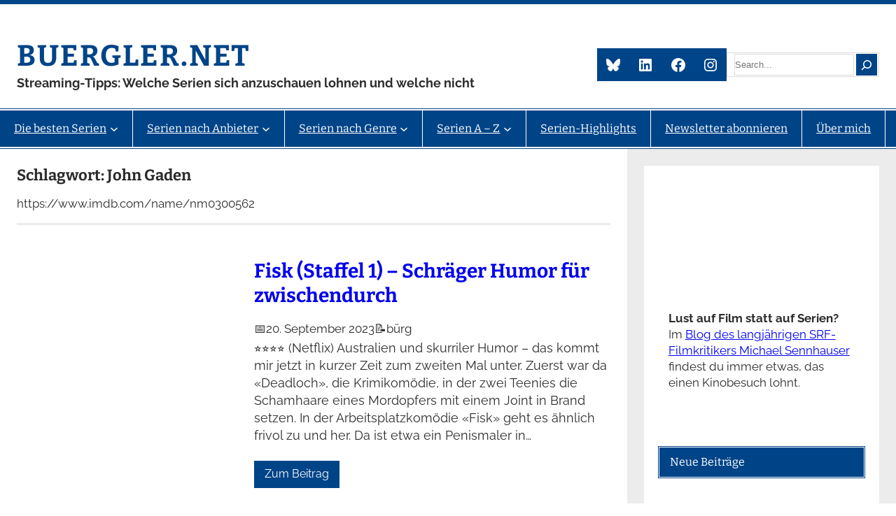

--- FILE ---
content_type: text/html; charset=UTF-8
request_url: https://buergler.net/tag/john-gaden/
body_size: 53038
content:
<!DOCTYPE html><html dir="ltr" lang="de" prefix="og: https://ogp.me/ns#"><head><script data-no-optimize="1">var litespeed_docref=sessionStorage.getItem("litespeed_docref");litespeed_docref&&(Object.defineProperty(document,"referrer",{get:function(){return litespeed_docref}}),sessionStorage.removeItem("litespeed_docref"));</script> <meta charset="UTF-8" /> <script data-cfasync="false" data-no-defer="1" data-no-minify="1" data-no-optimize="1">var ewww_webp_supported=!1;function check_webp_feature(A,e){var w;e=void 0!==e?e:function(){},ewww_webp_supported?e(ewww_webp_supported):((w=new Image).onload=function(){ewww_webp_supported=0<w.width&&0<w.height,e&&e(ewww_webp_supported)},w.onerror=function(){e&&e(!1)},w.src="data:image/webp;base64,"+{alpha:"UklGRkoAAABXRUJQVlA4WAoAAAAQAAAAAAAAAAAAQUxQSAwAAAARBxAR/Q9ERP8DAABWUDggGAAAABQBAJ0BKgEAAQAAAP4AAA3AAP7mtQAAAA=="}[A])}check_webp_feature("alpha");</script><script data-cfasync="false" data-no-defer="1" data-no-minify="1" data-no-optimize="1">var Arrive=function(c,w){"use strict";if(c.MutationObserver&&"undefined"!=typeof HTMLElement){var r,a=0,u=(r=HTMLElement.prototype.matches||HTMLElement.prototype.webkitMatchesSelector||HTMLElement.prototype.mozMatchesSelector||HTMLElement.prototype.msMatchesSelector,{matchesSelector:function(e,t){return e instanceof HTMLElement&&r.call(e,t)},addMethod:function(e,t,r){var a=e[t];e[t]=function(){return r.length==arguments.length?r.apply(this,arguments):"function"==typeof a?a.apply(this,arguments):void 0}},callCallbacks:function(e,t){t&&t.options.onceOnly&&1==t.firedElems.length&&(e=[e[0]]);for(var r,a=0;r=e[a];a++)r&&r.callback&&r.callback.call(r.elem,r.elem);t&&t.options.onceOnly&&1==t.firedElems.length&&t.me.unbindEventWithSelectorAndCallback.call(t.target,t.selector,t.callback)},checkChildNodesRecursively:function(e,t,r,a){for(var i,n=0;i=e[n];n++)r(i,t,a)&&a.push({callback:t.callback,elem:i}),0<i.childNodes.length&&u.checkChildNodesRecursively(i.childNodes,t,r,a)},mergeArrays:function(e,t){var r,a={};for(r in e)e.hasOwnProperty(r)&&(a[r]=e[r]);for(r in t)t.hasOwnProperty(r)&&(a[r]=t[r]);return a},toElementsArray:function(e){return e=void 0!==e&&("number"!=typeof e.length||e===c)?[e]:e}}),e=(l.prototype.addEvent=function(e,t,r,a){a={target:e,selector:t,options:r,callback:a,firedElems:[]};return this._beforeAdding&&this._beforeAdding(a),this._eventsBucket.push(a),a},l.prototype.removeEvent=function(e){for(var t,r=this._eventsBucket.length-1;t=this._eventsBucket[r];r--)e(t)&&(this._beforeRemoving&&this._beforeRemoving(t),(t=this._eventsBucket.splice(r,1))&&t.length&&(t[0].callback=null))},l.prototype.beforeAdding=function(e){this._beforeAdding=e},l.prototype.beforeRemoving=function(e){this._beforeRemoving=e},l),t=function(i,n){var o=new e,l=this,s={fireOnAttributesModification:!1};return o.beforeAdding(function(t){var e=t.target;e!==c.document&&e!==c||(e=document.getElementsByTagName("html")[0]);var r=new MutationObserver(function(e){n.call(this,e,t)}),a=i(t.options);r.observe(e,a),t.observer=r,t.me=l}),o.beforeRemoving(function(e){e.observer.disconnect()}),this.bindEvent=function(e,t,r){t=u.mergeArrays(s,t);for(var a=u.toElementsArray(this),i=0;i<a.length;i++)o.addEvent(a[i],e,t,r)},this.unbindEvent=function(){var r=u.toElementsArray(this);o.removeEvent(function(e){for(var t=0;t<r.length;t++)if(this===w||e.target===r[t])return!0;return!1})},this.unbindEventWithSelectorOrCallback=function(r){var a=u.toElementsArray(this),i=r,e="function"==typeof r?function(e){for(var t=0;t<a.length;t++)if((this===w||e.target===a[t])&&e.callback===i)return!0;return!1}:function(e){for(var t=0;t<a.length;t++)if((this===w||e.target===a[t])&&e.selector===r)return!0;return!1};o.removeEvent(e)},this.unbindEventWithSelectorAndCallback=function(r,a){var i=u.toElementsArray(this);o.removeEvent(function(e){for(var t=0;t<i.length;t++)if((this===w||e.target===i[t])&&e.selector===r&&e.callback===a)return!0;return!1})},this},i=new function(){var s={fireOnAttributesModification:!1,onceOnly:!1,existing:!1};function n(e,t,r){return!(!u.matchesSelector(e,t.selector)||(e._id===w&&(e._id=a++),-1!=t.firedElems.indexOf(e._id)))&&(t.firedElems.push(e._id),!0)}var c=(i=new t(function(e){var t={attributes:!1,childList:!0,subtree:!0};return e.fireOnAttributesModification&&(t.attributes=!0),t},function(e,i){e.forEach(function(e){var t=e.addedNodes,r=e.target,a=[];null!==t&&0<t.length?u.checkChildNodesRecursively(t,i,n,a):"attributes"===e.type&&n(r,i)&&a.push({callback:i.callback,elem:r}),u.callCallbacks(a,i)})})).bindEvent;return i.bindEvent=function(e,t,r){t=void 0===r?(r=t,s):u.mergeArrays(s,t);var a=u.toElementsArray(this);if(t.existing){for(var i=[],n=0;n<a.length;n++)for(var o=a[n].querySelectorAll(e),l=0;l<o.length;l++)i.push({callback:r,elem:o[l]});if(t.onceOnly&&i.length)return r.call(i[0].elem,i[0].elem);setTimeout(u.callCallbacks,1,i)}c.call(this,e,t,r)},i},o=new function(){var a={};function i(e,t){return u.matchesSelector(e,t.selector)}var n=(o=new t(function(){return{childList:!0,subtree:!0}},function(e,r){e.forEach(function(e){var t=e.removedNodes,e=[];null!==t&&0<t.length&&u.checkChildNodesRecursively(t,r,i,e),u.callCallbacks(e,r)})})).bindEvent;return o.bindEvent=function(e,t,r){t=void 0===r?(r=t,a):u.mergeArrays(a,t),n.call(this,e,t,r)},o};d(HTMLElement.prototype),d(NodeList.prototype),d(HTMLCollection.prototype),d(HTMLDocument.prototype),d(Window.prototype);var n={};return s(i,n,"unbindAllArrive"),s(o,n,"unbindAllLeave"),n}function l(){this._eventsBucket=[],this._beforeAdding=null,this._beforeRemoving=null}function s(e,t,r){u.addMethod(t,r,e.unbindEvent),u.addMethod(t,r,e.unbindEventWithSelectorOrCallback),u.addMethod(t,r,e.unbindEventWithSelectorAndCallback)}function d(e){e.arrive=i.bindEvent,s(i,e,"unbindArrive"),e.leave=o.bindEvent,s(o,e,"unbindLeave")}}(window,void 0),ewww_webp_supported=!1;function check_webp_feature(e,t){var r;ewww_webp_supported?t(ewww_webp_supported):((r=new Image).onload=function(){ewww_webp_supported=0<r.width&&0<r.height,t(ewww_webp_supported)},r.onerror=function(){t(!1)},r.src="data:image/webp;base64,"+{alpha:"UklGRkoAAABXRUJQVlA4WAoAAAAQAAAAAAAAAAAAQUxQSAwAAAARBxAR/Q9ERP8DAABWUDggGAAAABQBAJ0BKgEAAQAAAP4AAA3AAP7mtQAAAA==",animation:"UklGRlIAAABXRUJQVlA4WAoAAAASAAAAAAAAAAAAQU5JTQYAAAD/////AABBTk1GJgAAAAAAAAAAAAAAAAAAAGQAAABWUDhMDQAAAC8AAAAQBxAREYiI/gcA"}[e])}function ewwwLoadImages(e){if(e){for(var t=document.querySelectorAll(".batch-image img, .image-wrapper a, .ngg-pro-masonry-item a, .ngg-galleria-offscreen-seo-wrapper a"),r=0,a=t.length;r<a;r++)ewwwAttr(t[r],"data-src",t[r].getAttribute("data-webp")),ewwwAttr(t[r],"data-thumbnail",t[r].getAttribute("data-webp-thumbnail"));for(var i=document.querySelectorAll("div.woocommerce-product-gallery__image"),r=0,a=i.length;r<a;r++)ewwwAttr(i[r],"data-thumb",i[r].getAttribute("data-webp-thumb"))}for(var n=document.querySelectorAll("video"),r=0,a=n.length;r<a;r++)ewwwAttr(n[r],"poster",e?n[r].getAttribute("data-poster-webp"):n[r].getAttribute("data-poster-image"));for(var o,l=document.querySelectorAll("img.ewww_webp_lazy_load"),r=0,a=l.length;r<a;r++)e&&(ewwwAttr(l[r],"data-lazy-srcset",l[r].getAttribute("data-lazy-srcset-webp")),ewwwAttr(l[r],"data-srcset",l[r].getAttribute("data-srcset-webp")),ewwwAttr(l[r],"data-lazy-src",l[r].getAttribute("data-lazy-src-webp")),ewwwAttr(l[r],"data-src",l[r].getAttribute("data-src-webp")),ewwwAttr(l[r],"data-orig-file",l[r].getAttribute("data-webp-orig-file")),ewwwAttr(l[r],"data-medium-file",l[r].getAttribute("data-webp-medium-file")),ewwwAttr(l[r],"data-large-file",l[r].getAttribute("data-webp-large-file")),null!=(o=l[r].getAttribute("srcset"))&&!1!==o&&o.includes("R0lGOD")&&ewwwAttr(l[r],"src",l[r].getAttribute("data-lazy-src-webp"))),l[r].className=l[r].className.replace(/\bewww_webp_lazy_load\b/,"");for(var s=document.querySelectorAll(".ewww_webp"),r=0,a=s.length;r<a;r++)e?(ewwwAttr(s[r],"srcset",s[r].getAttribute("data-srcset-webp")),ewwwAttr(s[r],"src",s[r].getAttribute("data-src-webp")),ewwwAttr(s[r],"data-orig-file",s[r].getAttribute("data-webp-orig-file")),ewwwAttr(s[r],"data-medium-file",s[r].getAttribute("data-webp-medium-file")),ewwwAttr(s[r],"data-large-file",s[r].getAttribute("data-webp-large-file")),ewwwAttr(s[r],"data-large_image",s[r].getAttribute("data-webp-large_image")),ewwwAttr(s[r],"data-src",s[r].getAttribute("data-webp-src"))):(ewwwAttr(s[r],"srcset",s[r].getAttribute("data-srcset-img")),ewwwAttr(s[r],"src",s[r].getAttribute("data-src-img"))),s[r].className=s[r].className.replace(/\bewww_webp\b/,"ewww_webp_loaded");window.jQuery&&jQuery.fn.isotope&&jQuery.fn.imagesLoaded&&(jQuery(".fusion-posts-container-infinite").imagesLoaded(function(){jQuery(".fusion-posts-container-infinite").hasClass("isotope")&&jQuery(".fusion-posts-container-infinite").isotope()}),jQuery(".fusion-portfolio:not(.fusion-recent-works) .fusion-portfolio-wrapper").imagesLoaded(function(){jQuery(".fusion-portfolio:not(.fusion-recent-works) .fusion-portfolio-wrapper").isotope()}))}function ewwwWebPInit(e){ewwwLoadImages(e),ewwwNggLoadGalleries(e),document.arrive(".ewww_webp",function(){ewwwLoadImages(e)}),document.arrive(".ewww_webp_lazy_load",function(){ewwwLoadImages(e)}),document.arrive("videos",function(){ewwwLoadImages(e)}),"loading"==document.readyState?document.addEventListener("DOMContentLoaded",ewwwJSONParserInit):("undefined"!=typeof galleries&&ewwwNggParseGalleries(e),ewwwWooParseVariations(e))}function ewwwAttr(e,t,r){null!=r&&!1!==r&&e.setAttribute(t,r)}function ewwwJSONParserInit(){"undefined"!=typeof galleries&&check_webp_feature("alpha",ewwwNggParseGalleries),check_webp_feature("alpha",ewwwWooParseVariations)}function ewwwWooParseVariations(e){if(e)for(var t=document.querySelectorAll("form.variations_form"),r=0,a=t.length;r<a;r++){var i=t[r].getAttribute("data-product_variations"),n=!1;try{for(var o in i=JSON.parse(i))void 0!==i[o]&&void 0!==i[o].image&&(void 0!==i[o].image.src_webp&&(i[o].image.src=i[o].image.src_webp,n=!0),void 0!==i[o].image.srcset_webp&&(i[o].image.srcset=i[o].image.srcset_webp,n=!0),void 0!==i[o].image.full_src_webp&&(i[o].image.full_src=i[o].image.full_src_webp,n=!0),void 0!==i[o].image.gallery_thumbnail_src_webp&&(i[o].image.gallery_thumbnail_src=i[o].image.gallery_thumbnail_src_webp,n=!0),void 0!==i[o].image.thumb_src_webp&&(i[o].image.thumb_src=i[o].image.thumb_src_webp,n=!0));n&&ewwwAttr(t[r],"data-product_variations",JSON.stringify(i))}catch(e){}}}function ewwwNggParseGalleries(e){if(e)for(var t in galleries){var r=galleries[t];galleries[t].images_list=ewwwNggParseImageList(r.images_list)}}function ewwwNggLoadGalleries(e){e&&document.addEventListener("ngg.galleria.themeadded",function(e,t){window.ngg_galleria._create_backup=window.ngg_galleria.create,window.ngg_galleria.create=function(e,t){var r=$(e).data("id");return galleries["gallery_"+r].images_list=ewwwNggParseImageList(galleries["gallery_"+r].images_list),window.ngg_galleria._create_backup(e,t)}})}function ewwwNggParseImageList(e){for(var t in e){var r=e[t];if(void 0!==r["image-webp"]&&(e[t].image=r["image-webp"],delete e[t]["image-webp"]),void 0!==r["thumb-webp"]&&(e[t].thumb=r["thumb-webp"],delete e[t]["thumb-webp"]),void 0!==r.full_image_webp&&(e[t].full_image=r.full_image_webp,delete e[t].full_image_webp),void 0!==r.srcsets)for(var a in r.srcsets)nggSrcset=r.srcsets[a],void 0!==r.srcsets[a+"-webp"]&&(e[t].srcsets[a]=r.srcsets[a+"-webp"],delete e[t].srcsets[a+"-webp"]);if(void 0!==r.full_srcsets)for(var i in r.full_srcsets)nggFSrcset=r.full_srcsets[i],void 0!==r.full_srcsets[i+"-webp"]&&(e[t].full_srcsets[i]=r.full_srcsets[i+"-webp"],delete e[t].full_srcsets[i+"-webp"])}return e}check_webp_feature("alpha",ewwwWebPInit);</script><meta name="viewport" content="width=device-width, initial-scale=1" /><title>John Gaden - buergler.net</title><meta name="description" content="https://www.imdb.com/name/nm0300562" /><meta name="robots" content="max-image-preview:large" /><meta name="msvalidate.01" content="47e9b4246ba8470492f7890ef9098280" /><link rel="canonical" href="https://buergler.net/tag/john-gaden/" /><meta name="generator" content="All in One SEO (AIOSEO) 4.9.3" /> <script type="application/ld+json" class="aioseo-schema">{"@context":"https:\/\/schema.org","@graph":[{"@type":"BreadcrumbList","@id":"https:\/\/buergler.net\/tag\/john-gaden\/#breadcrumblist","itemListElement":[{"@type":"ListItem","@id":"https:\/\/buergler.net#listItem","position":1,"name":"Home","item":"https:\/\/buergler.net","nextItem":{"@type":"ListItem","@id":"https:\/\/buergler.net\/tag\/john-gaden\/#listItem","name":"John Gaden"}},{"@type":"ListItem","@id":"https:\/\/buergler.net\/tag\/john-gaden\/#listItem","position":2,"name":"John Gaden","previousItem":{"@type":"ListItem","@id":"https:\/\/buergler.net#listItem","name":"Home"}}]},{"@type":"CollectionPage","@id":"https:\/\/buergler.net\/tag\/john-gaden\/#collectionpage","url":"https:\/\/buergler.net\/tag\/john-gaden\/","name":"John Gaden - buergler.net","description":"https:\/\/www.imdb.com\/name\/nm0300562","inLanguage":"de-DE","isPartOf":{"@id":"https:\/\/buergler.net\/#website"},"breadcrumb":{"@id":"https:\/\/buergler.net\/tag\/john-gaden\/#breadcrumblist"}},{"@type":"Person","@id":"https:\/\/buergler.net\/#person","name":"b\u00fcrg","image":{"@type":"ImageObject","@id":"https:\/\/buergler.net\/tag\/john-gaden\/#personImage","url":"https:\/\/buergler.net\/wp-content\/litespeed\/avatar\/f1132be7adf55bc3ad5557e19eb850f5.jpg?ver=1768385946","width":96,"height":96,"caption":"b\u00fcrg"}},{"@type":"WebSite","@id":"https:\/\/buergler.net\/#website","url":"https:\/\/buergler.net\/","name":"buergler.net","description":"Streaming-Tipps: Welche Serien sich anzuschauen lohnen und welche nicht","inLanguage":"de-DE","publisher":{"@id":"https:\/\/buergler.net\/#person"}}]}</script> <link rel='dns-prefetch' href='//static.addtoany.com' /><link rel='dns-prefetch' href='//www.googletagmanager.com' /><link rel="alternate" type="application/rss+xml" title="buergler.net &raquo; Feed" href="https://buergler.net/feed/" /><style id='wp-img-auto-sizes-contain-inline-css'>img:is([sizes=auto i],[sizes^="auto," i]){contain-intrinsic-size:3000px 1500px}
/*# sourceURL=wp-img-auto-sizes-contain-inline-css */</style><style id="litespeed-ccss">.wp-block-separator{border:1px solid;border-left:none;border-right:none}p{line-height:1.4}.wp-block-site-title a{color:inherit}.wp-block-site-title{font-family:var(--wp--preset--font-family--bitter);font-size:var(--wp--preset--font-size--xxx-large);font-weight:700;line-height:var(--wp--custom--typography--line-height--headings)}.wp-block-group{box-sizing:border-box}.wp-block-social-links{background:0 0;box-sizing:border-box;margin-left:0;padding-left:0;padding-right:0;text-indent:0}.wp-block-social-links .wp-social-link a{border-bottom:0;box-shadow:none;text-decoration:none}.wp-block-social-links .wp-social-link a{padding:.25em}.wp-block-social-links .wp-social-link svg{height:1em;width:1em}.wp-block-social-links,.wp-block-social-links.has-normal-icon-size{font-size:24px}.wp-block-social-link{border-radius:9999px;display:block;height:auto}.wp-block-social-link a{align-items:center;display:flex;line-height:0}.wp-block-social-links .wp-block-social-link .wp-block-social-link-anchor,.wp-block-social-links .wp-block-social-link .wp-block-social-link-anchor svg,.wp-block-social-links .wp-block-social-link .wp-block-social-link-anchor:visited{fill:currentColor;color:currentColor}.wp-block-social-links:not(.is-style-logos-only) .wp-social-link{background-color:#f0f0f0;color:#444}.wp-block-social-links:not(.is-style-logos-only) .wp-social-link-facebook{background-color:#1778f2;color:#fff}.wp-block-social-links:not(.is-style-logos-only) .wp-social-link-instagram{background-color:#f00075;color:#fff}.wp-block-social-links:not(.is-style-logos-only) .wp-social-link-mastodon{background-color:#3288d4;color:#fff}.wp-block-social-links:not(.is-style-logos-only) .wp-social-link-twitter{background-color:#1da1f2;color:#fff}.wp-block-search__button{margin-left:10px;word-break:normal}.wp-block-search__button.has-icon{line-height:0}.wp-block-search__button svg{fill:currentColor;min-height:24px;min-width:24px;vertical-align:text-bottom}.wp-block-search__inside-wrapper{display:flex;flex:auto;flex-wrap:nowrap;max-width:100%}.wp-block-search__label{width:100%}.wp-block-search__input{-webkit-appearance:initial;appearance:none;border:1px solid #949494;flex-grow:1;margin-left:0;margin-right:0;min-width:3rem;padding:8px;text-decoration:unset!important}.wp-block-navigation .wp-block-navigation-item__label{overflow-wrap:break-word;word-break:normal}.wp-block-navigation{--navigation-layout-justification-setting:flex-start;--navigation-layout-direction:row;--navigation-layout-wrap:wrap;--navigation-layout-justify:flex-start;--navigation-layout-align:center;position:relative}.wp-block-navigation ul{margin-bottom:0;margin-left:0;margin-top:0;padding-left:0}.wp-block-navigation ul,.wp-block-navigation ul li{list-style:none;padding:0}.wp-block-navigation .wp-block-navigation-item{align-items:center;display:flex;position:relative}.wp-block-navigation .wp-block-navigation-item__content{display:block}.wp-block-navigation .wp-block-navigation-item__content.wp-block-navigation-item__content{color:inherit}.wp-block-navigation .wp-block-navigation__submenu-icon{align-self:center;background-color:inherit;border:none;color:currentColor;display:inline-block;font-size:inherit;height:.6em;line-height:0;margin-left:.25em;padding:0;width:.6em}.wp-block-navigation .wp-block-navigation__submenu-icon svg{stroke:currentColor;display:inline-block;height:inherit;margin-top:.075em;width:inherit}.wp-block-navigation.no-wrap{--navigation-layout-wrap:nowrap}.wp-block-navigation .has-child .wp-block-navigation__submenu-container{align-items:normal;background-color:inherit;color:inherit;display:flex;flex-direction:column;height:0;left:-1px;opacity:0;overflow:hidden;position:absolute;top:100%;visibility:hidden;width:0;z-index:2}.wp-block-navigation .has-child .wp-block-navigation__submenu-container>.wp-block-navigation-item>.wp-block-navigation-item__content{display:flex;flex-grow:1}.wp-block-navigation .has-child .wp-block-navigation__submenu-container .wp-block-navigation-item__content{margin:0}.wp-block-navigation.has-background .has-child .wp-block-navigation__submenu-container{left:0;top:100%}.wp-block-navigation-submenu{display:flex;position:relative}.wp-block-navigation-submenu .wp-block-navigation__submenu-icon svg{stroke:currentColor}.wp-block-navigation__container,.wp-block-navigation__responsive-close,.wp-block-navigation__responsive-container,.wp-block-navigation__responsive-container-content,.wp-block-navigation__responsive-dialog{gap:inherit}.wp-block-navigation__container{align-items:var(--navigation-layout-align,initial);display:flex;flex-direction:var(--navigation-layout-direction,initial);flex-wrap:var(--navigation-layout-wrap,wrap);justify-content:var(--navigation-layout-justify,initial);list-style:none;margin:0;padding-left:0}.wp-block-navigation__container:only-child{flex-grow:1}.wp-block-navigation__responsive-container{bottom:0;display:none;left:0;position:fixed;right:0;top:0}.wp-block-navigation__responsive-container .wp-block-navigation-link a{color:inherit}.wp-block-navigation__responsive-container .wp-block-navigation__responsive-container-content{align-items:var(--navigation-layout-align,initial);display:flex;flex-direction:var(--navigation-layout-direction,initial);flex-wrap:var(--navigation-layout-wrap,wrap);justify-content:var(--navigation-layout-justify,initial)}@media (min-width:600px){.wp-block-navigation__responsive-container:not(.hidden-by-default):not(.is-menu-open){background-color:inherit;display:block;position:relative;width:100%;z-index:auto}.wp-block-navigation__responsive-container:not(.hidden-by-default):not(.is-menu-open) .wp-block-navigation__responsive-container-close{display:none}}.wp-block-navigation__responsive-container-close,.wp-block-navigation__responsive-container-open{background:0 0;border:none;color:currentColor;margin:0;padding:0;text-transform:inherit;vertical-align:middle}.wp-block-navigation__responsive-container-close svg,.wp-block-navigation__responsive-container-open svg{fill:currentColor;display:block;height:24px;width:24px}.wp-block-navigation__responsive-container-open{display:flex}.wp-block-navigation__responsive-container-open.wp-block-navigation__responsive-container-open.wp-block-navigation__responsive-container-open{font-family:inherit;font-size:inherit;font-weight:inherit}@media (min-width:600px){.wp-block-navigation__responsive-container-open:not(.always-shown){display:none}}.wp-block-navigation__responsive-container-close{position:absolute;right:0;top:0;z-index:2}.wp-block-navigation__responsive-container-close.wp-block-navigation__responsive-container-close.wp-block-navigation__responsive-container-close{font-family:inherit;font-size:inherit;font-weight:inherit}.wp-block-navigation__responsive-close{width:100%}.wp-block-navigation__responsive-dialog{position:relative}.wp-block-query-title{box-sizing:border-box}.wp-block-post-featured-image{margin-left:0;margin-right:0}.wp-block-post-featured-image a{display:block;height:100%}.wp-block-post-featured-image img{box-sizing:border-box;height:auto;max-width:100%;vertical-align:bottom;width:100%}.wp-block-post-featured-image{position:relative}.wp-block-post-title{box-sizing:border-box;word-break:break-word}.wp-block-post-title a{display:inline-block}.wp-block-post-title{color:var(--wp--preset--color--primary)}.wp-block-post-date{box-sizing:border-box}.wp-block-post-author{display:flex;flex-wrap:wrap}.wp-block-post-author__content{flex-basis:0;flex-grow:1}.wp-block-post-author__name{margin:0}.wp-block-post-excerpt__excerpt{margin-bottom:0;margin-top:0}.wp-block-post-excerpt__more-text{margin-bottom:0;margin-top:var(--wp--style--block-gap)}.wp-block-post-excerpt__more-link{display:inline-block}.wp-block-post-excerpt{font-size:var(--wp--custom--typography--font-size--text)}.wp-block-columns{align-items:normal!important;box-sizing:border-box;display:flex;flex-wrap:wrap!important}@media (min-width:782px){.wp-block-columns{flex-wrap:nowrap!important}}@media (max-width:781px){.wp-block-columns:not(.is-not-stacked-on-mobile)>.wp-block-column{flex-basis:100%!important}}@media (min-width:782px){.wp-block-columns:not(.is-not-stacked-on-mobile)>.wp-block-column{flex-basis:0;flex-grow:1}.wp-block-columns:not(.is-not-stacked-on-mobile)>.wp-block-column[style*=flex-basis]{flex-grow:0}}.wp-block-column{flex-grow:1;min-width:0;overflow-wrap:break-word;word-break:break-word}.wp-block-columns-is-layout-flex{gap:calc(.5rem + 1.25vw)}.wp-block-post-template{list-style:none;margin-bottom:0;margin-top:0;max-width:100%;padding:0}.wp-block-post-template.wp-block-post-template{background:0 0}h2.has-background{padding:1.25em 2.375em}:root{--wp-admin-theme-color:#007cba;--wp-admin-theme-color--rgb:0,124,186;--wp-admin-theme-color-darker-10:#006ba1;--wp-admin-theme-color-darker-10--rgb:0,107,161;--wp-admin-theme-color-darker-20:#005a87;--wp-admin-theme-color-darker-20--rgb:0,90,135;--wp-admin-border-width-focus:2px;--wp-block-synced-color:#7a00df;--wp-block-synced-color--rgb:122,0,223}:root{--wp--preset--font-size--normal:16px;--wp--preset--font-size--huge:42px}.has-regular-font-size{font-size:1em}.has-text-align-center{text-align:center}.items-justified-left{justify-content:flex-start}.screen-reader-text{clip:rect(1px,1px,1px,1px);word-wrap:normal!important;border:0;-webkit-clip-path:inset(50%);clip-path:inset(50%);height:1px;margin:-1px;overflow:hidden;padding:0;position:absolute;width:1px}body{--wp--preset--color--black:#000;--wp--preset--color--cyan-bluish-gray:#abb8c3;--wp--preset--color--white:#fff;--wp--preset--color--pale-pink:#f78da7;--wp--preset--color--vivid-red:#cf2e2e;--wp--preset--color--luminous-vivid-orange:#ff6900;--wp--preset--color--luminous-vivid-amber:#fcb900;--wp--preset--color--light-green-cyan:#7bdcb5;--wp--preset--color--vivid-green-cyan:#00d084;--wp--preset--color--pale-cyan-blue:#8ed1fc;--wp--preset--color--vivid-cyan-blue:#0693e3;--wp--preset--color--vivid-purple:#9b51e0;--wp--preset--color--primary:#048;--wp--preset--color--secondary:#266aae;--wp--preset--color--accent:#2a2a2a;--wp--preset--color--light-gray:#ececec;--wp--preset--color--gray:#9c9c9c;--wp--preset--color--dark-gray:#3c3c3c;--wp--preset--gradient--vivid-cyan-blue-to-vivid-purple:linear-gradient(135deg,rgba(6,147,227,1) 0%,#9b51e0 100%);--wp--preset--gradient--light-green-cyan-to-vivid-green-cyan:linear-gradient(135deg,#7adcb4 0%,#00d082 100%);--wp--preset--gradient--luminous-vivid-amber-to-luminous-vivid-orange:linear-gradient(135deg,rgba(252,185,0,1) 0%,rgba(255,105,0,1) 100%);--wp--preset--gradient--luminous-vivid-orange-to-vivid-red:linear-gradient(135deg,rgba(255,105,0,1) 0%,#cf2e2e 100%);--wp--preset--gradient--very-light-gray-to-cyan-bluish-gray:linear-gradient(135deg,#eee 0%,#a9b8c3 100%);--wp--preset--gradient--cool-to-warm-spectrum:linear-gradient(135deg,#4aeadc 0%,#9778d1 20%,#cf2aba 40%,#ee2c82 60%,#fb6962 80%,#fef84c 100%);--wp--preset--gradient--blush-light-purple:linear-gradient(135deg,#ffceec 0%,#9896f0 100%);--wp--preset--gradient--blush-bordeaux:linear-gradient(135deg,#fecda5 0%,#fe2d2d 50%,#6b003e 100%);--wp--preset--gradient--luminous-dusk:linear-gradient(135deg,#ffcb70 0%,#c751c0 50%,#4158d0 100%);--wp--preset--gradient--pale-ocean:linear-gradient(135deg,#fff5cb 0%,#b6e3d4 50%,#33a7b5 100%);--wp--preset--gradient--electric-grass:linear-gradient(135deg,#caf880 0%,#71ce7e 100%);--wp--preset--gradient--midnight:linear-gradient(135deg,#020381 0%,#2874fc 100%);--wp--preset--font-size--small:16px;--wp--preset--font-size--medium:clamp(20px,calc(1rem + .83vw),22px);--wp--preset--font-size--large:clamp(22px,calc(1rem + 1.25vw),24px);--wp--preset--font-size--x-large:clamp(24px,calc(1rem + 1.67vw),28px);--wp--preset--font-size--tiny:13px;--wp--preset--font-size--x-small:15px;--wp--preset--font-size--regular:18px;--wp--preset--font-size--xx-large:clamp(28px,calc(1rem + 2.5vw),34px);--wp--preset--font-size--xxx-large:clamp(32px,calc(1rem + 2.75vw),42px);--wp--preset--font-family--raleway:Raleway,Arial,Verdana;--wp--preset--font-family--bitter:Bitter,Arial,Verdana;--wp--preset--spacing--20:.44rem;--wp--preset--spacing--30:.67rem;--wp--preset--spacing--40:1rem;--wp--preset--spacing--50:1.5rem;--wp--preset--spacing--60:2.25rem;--wp--preset--spacing--70:3.38rem;--wp--preset--spacing--80:5.06rem;--wp--preset--shadow--natural:6px 6px 9px rgba(0,0,0,.2);--wp--preset--shadow--deep:12px 12px 50px rgba(0,0,0,.4);--wp--preset--shadow--sharp:6px 6px 0px rgba(0,0,0,.2);--wp--preset--shadow--outlined:6px 6px 0px -3px rgba(255,255,255,1),6px 6px rgba(0,0,0,1);--wp--preset--shadow--crisp:6px 6px 0px rgba(0,0,0,1);--wp--custom--spacing--default-gap:1.5rem;--wp--custom--spacing--elements:1.5rem;--wp--custom--typography--line-height--headings:1.25;--wp--custom--typography--line-height--text:1.75;--wp--custom--typography--font-size--body:17px;--wp--custom--typography--font-size--text:clamp(16px,calc(1rem + .16vw),18px);--wp--custom--typography--font-size--button:clamp(14px,calc(.875rem + .16vw),16px)}body{margin:0;--wp--style--global--content-size:calc(1360px*0.7 - 1rem - 2.5vw);--wp--style--global--wide-size:calc(1360px*0.7 - 1rem - 2.5vw)}body{--wp--style--block-gap:var(--wp--custom--spacing--default-gap)}body .is-layout-flex{display:flex}body .is-layout-flex{flex-wrap:wrap;align-items:center}body .is-layout-flex>*{margin:0}body{background-color:var(--wp--preset--color--white);color:#2c2c2c;font-family:var(--wp--preset--font-family--raleway);font-size:var(--wp--custom--typography--font-size--body);line-height:var(--wp--custom--typography--line-height--text);padding-top:0;padding-right:0;padding-bottom:0;padding-left:0}h1{font-family:var(--wp--preset--font-family--bitter);font-size:var(--wp--preset--font-size--xx-large);line-height:var(--wp--custom--typography--line-height--headings);margin-top:1.5rem;margin-bottom:1rem}h2{font-family:var(--wp--preset--font-family--bitter);font-size:var(--wp--preset--font-size--x-large);line-height:var(--wp--custom--typography--line-height--headings);margin-top:1.5rem;margin-bottom:1rem}.wp-element-button,.wp-block-button__link{background-color:#32373c;border-width:0;color:#fff;font-family:inherit;font-size:inherit;line-height:inherit;padding:calc(.667em + 2px) calc(1.333em + 2px);text-decoration:none}.has-white-color{color:var(--wp--preset--color--white)!important}.has-primary-color{color:var(--wp--preset--color--primary)!important}.has-accent-color{color:var(--wp--preset--color--accent)!important}.has-light-gray-color{color:var(--wp--preset--color--light-gray)!important}.has-gray-color{color:var(--wp--preset--color--gray)!important}.has-cyan-bluish-gray-background-color{background-color:var(--wp--preset--color--cyan-bluish-gray)!important}.has-white-background-color{background-color:var(--wp--preset--color--white)!important}.has-primary-background-color{background-color:var(--wp--preset--color--primary)!important}.has-secondary-background-color{background-color:var(--wp--preset--color--secondary)!important}.has-accent-background-color{background-color:var(--wp--preset--color--accent)!important}.has-light-gray-background-color{background-color:var(--wp--preset--color--light-gray)!important}.has-small-font-size{font-size:var(--wp--preset--font-size--small)!important}.has-medium-font-size{font-size:var(--wp--preset--font-size--medium)!important}.has-large-font-size{font-size:var(--wp--preset--font-size--large)!important}.has-tiny-font-size{font-size:var(--wp--preset--font-size--tiny)!important}.has-x-small-font-size{font-size:var(--wp--preset--font-size--x-small)!important}.has-regular-font-size{font-size:var(--wp--preset--font-size--regular)!important}.has-bitter-font-family{font-family:var(--wp--preset--font-family--bitter)!important}.wp-container-2.wp-container-2{flex-wrap:nowrap;gap:1rem}.wp-container-3.wp-container-3{gap:2px 2px;justify-content:flex-end}.wp-container-5.wp-container-5{gap:1rem}.wp-container-6.wp-container-6{flex-wrap:nowrap;justify-content:space-between}.wp-container-8.wp-container-8{flex-wrap:nowrap;justify-content:flex-start}.wp-container-9.wp-container-9{gap:0;justify-content:flex-start}.wp-container-21.wp-container-21.wp-container-21.wp-container-21>*+*{margin-block-start:0px;margin-block-end:0}.wp-container-67.wp-container-67{flex-wrap:nowrap;gap:1.25vw;flex-direction:column;align-items:flex-start}.wp-container-69.wp-container-69{flex-wrap:nowrap;gap:0px}.wp-container-11.wp-container-11>*,.wp-container-16.wp-container-16>*,.wp-container-21.wp-container-21>*{margin-block-start:0;margin-block-end:0}.wp-container-11.wp-container-11.wp-container-11.wp-container-11>*+*,.wp-container-16.wp-container-16.wp-container-16.wp-container-16>*+*{margin-block-start:1.25vw;margin-block-end:0}.wp-elements-9bd9074ee846ec112305f0fe352da13e a{color:var(--wp--preset--color--gray)}.wp-container-13.wp-container-13,.wp-container-23.wp-container-23,.wp-container-27.wp-container-27,.wp-container-31.wp-container-31{gap:.4em}.wp-container-15.wp-container-15{flex-wrap:nowrap}.wp-container-25.wp-container-25,.wp-container-29.wp-container-29,.wp-container-33.wp-container-33,.wp-container-37.wp-container-37{flex-wrap:nowrap;gap:1vw}@keyframes fadein1{0%{opacity:0}100%{opacity:1}}#fhw_cookiehinweis{width:100%;animation:fadein1 3s;position:fixed;left:0;z-index:9999;display:none;grid-template-columns:auto auto auto;padding:10px;justify-items:center;align-items:center}#fhw_cookiehinweis p{display:inline;text-align:center;width:100%;margin:0}@keyframes fadein1{0%{opacity:0}100%{opacity:1}}#fhw_cookiehinweis{width:100%;animation:fadein1 3s;position:fixed;left:0;z-index:9999;display:none;grid-template-columns:auto auto auto;padding:10px;justify-items:center;align-items:center}#fhw_cookiehinweis p{display:inline;text-align:center;width:100%}@media screen and (max-width:650px){#fhw_cookiehinweis{grid-template-rows:auto auto auto;grid-template-columns:auto;row-gap:20px}}html{box-sizing:border-box}*,*:before,*:after{box-sizing:inherit}p{margin-top:var(--wp--custom--spacing--elements);margin-bottom:var(--wp--custom--spacing--elements)}h2.has-background{padding:.75rem 1rem}a{text-decoration:underline}.wp-block-post-date a{text-decoration:none}hr{margin-top:var(--wp--custom--spacing--elements);margin-bottom:var(--wp--custom--spacing--elements);height:1px;border:none;background-color:currentColor;box-sizing:content-box}ul{margin:var(--wp--custom--spacing--elements) 0;padding:0 0 0 var(--wp--custom--spacing--elements)}ul{list-style:circle}li>ul{margin-top:.75rem;margin-bottom:.75rem;margin-left:var(--wp--custom--spacing--elements)}figure{margin:0}img{max-width:100%;vertical-align:top}input[type=search]{padding:.3em .6em;max-width:100%;border:1px solid #ddd;color:#777;background:0 0}@media only screen and (max-width:1400px){.wp-site-blocks>.wp-block-group{padding-top:0!important;padding-bottom:0!important}}.sidebar.wp-block-group{align-items:stretch}@media (max-width:880px){.site-content>.wp-block-columns:not(.is-not-stacked-on-mobile){flex-wrap:wrap!important}.site-content>.wp-block-columns:not(.is-not-stacked-on-mobile)>.wp-block-column{flex-basis:100%!important}}.site-content{overflow:hidden}.wp-block-site-title a{text-decoration:none}.wp-block-navigation .wp-block-navigation__container{gap:1rem}.wp-block-navigation .wp-block-navigation__container .wp-block-navigation-item .wp-block-navigation-item__content{padding:.5rem}.wp-block-post-template li.wp-block-post{margin:0}.wp-block-post-title a{text-decoration:none}.wp-block-post-author .wp-block-post-author__name{margin-top:0;margin-bottom:0}.wp-block-post-excerpt .wp-block-post-excerpt__excerpt,.wp-block-post-excerpt .wp-block-post-excerpt__more-text{margin-bottom:0}.wp-block-group.has-background{padding:calc(.5rem + 1.25vw)}.wp-block-button__link{padding:calc(.4rem + 2px) calc(.8rem + 2px)}.wp-block-search .wp-block-search__input{padding:.4rem .8rem;background:inherit}.wp-block-search.wp-block-search__button-inside .wp-block-search__inside-wrapper{padding:.2rem .2rem .2rem .8rem;border:1px solid #ddd}.wp-block-search.wp-block-search__button-inside .wp-block-search__inside-wrapper .wp-block-search__input{padding:0}.wp-block-search.wp-block-search__button-inside .wp-block-search__inside-wrapper .wp-block-search__button{padding:.2rem .6rem}.wp-block-search.wp-block-search__button-inside .wp-block-search__inside-wrapper .wp-block-search__button.has-icon{display:flex;padding:.4rem}.wp-block-search .wp-block-search__button{display:flex;align-items:center;margin-left:.4rem;padding:.4rem .8rem;border:none;color:var(--wp--preset--color--white);background-color:var(--wp--preset--color--primary);text-decoration:none;font-weight:400;font-size:var(--wp--preset--font-size--small);line-height:inherit}.wp-block-separator{border:none;opacity:1;margin-left:auto;margin-right:auto;max-width:80px;width:80px;height:4px}.wp-block-separator.is-style-wide{max-width:100%;width:auto;height:1px;padding:0}.wp-block-image{margin:inherit}.is-style-main-navigation{width:100%;border-top:1px solid currentColor;border-bottom:1px solid currentColor}.is-style-main-navigation .wp-block-navigation__responsive-container-open{padding:1rem .5rem}.is-style-main-navigation .wp-block-navigation__responsive-container:not(.is-menu-open) .wp-block-navigation__responsive-close{max-width:100%}.is-style-main-navigation .wp-block-navigation__responsive-container:not(.is-menu-open) .wp-block-navigation__container{gap:0;font-size:16px}.is-style-main-navigation .wp-block-navigation__responsive-container:not(.is-menu-open) .wp-block-navigation__container>.wp-block-navigation-item{padding:0 .75rem;border-right:1px solid currentColor}.is-style-main-navigation .wp-block-navigation__responsive-container:not(.is-menu-open) .wp-block-navigation__container>.wp-block-navigation-item>.wp-block-navigation-item__content{padding:.75rem .5rem}.is-style-main-navigation .wp-block-navigation__responsive-container:not(.is-menu-open) .wp-block-navigation__container>.wp-block-navigation-item .wp-block-navigation__submenu-icon{margin-left:-.2rem;margin-right:.5rem;width:12px;height:12px}.is-style-main-navigation .wp-block-navigation__responsive-container:not(.is-menu-open) .wp-block-navigation__container>.wp-block-navigation-item>.wp-block-navigation__submenu-container{border-top:1px solid;border-color:var(--wp--preset--color--white)}.is-style-main-navigation .wp-block-navigation__responsive-container:not(.is-menu-open) .wp-block-navigation__container>.wp-block-navigation-item .wp-block-navigation__submenu-container{font-size:15px;min-width:250px!important}.is-style-main-navigation .wp-block-navigation__responsive-container:not(.is-menu-open) .wp-block-navigation__container>.wp-block-navigation-item .wp-block-navigation__submenu-container .wp-block-navigation-item .wp-block-navigation-item__content{padding:.5rem 1rem}.is-style-sidebar-title{padding:.75rem 1rem;border:1px solid transparent;box-shadow:inset 0 0 0 1px currentColor}.wp-block-separator.is-style-thick-line{max-width:100%;width:auto;height:4px}.wp-block-post-excerpt.is-style-read-more-button .wp-block-post-excerpt__more-link{margin:0;padding:calc(.4rem + 2px) calc(.8rem + 2px);color:var(--wp--preset--color--white);background-color:var(--wp--preset--color--primary);text-decoration:none;font-size:var(--wp--custom--typography--font-size--button)}.wp-block-search.is-style-small-search{font-size:15px}.wp-block-search.is-style-small-search .wp-block-search__input{padding:.2rem .6rem}.wp-block-search.is-style-small-search.wp-block-search__button-inside .wp-block-search__inside-wrapper{padding:.1rem .1rem .1rem .6rem}.wp-block-search.is-style-small-search.wp-block-search__button-inside .wp-block-search__inside-wrapper .wp-block-search__button{padding:.1rem .3rem}.wp-block-search.is-style-small-search.wp-block-search__button-inside .wp-block-search__inside-wrapper .wp-block-search__button.has-icon{padding:.2rem}.wp-block-search.is-style-small-search .wp-block-search__button{margin-left:.2rem;padding:.2rem .6rem}.wp-block-social-links.is-style-square-shape .wp-social-link{border-radius:0}.wp-block-social-links.is-style-square-shape .wp-social-link a{padding:.7rem}.wp-block-image img{box-sizing:border-box;height:auto;max-width:100%;vertical-align:bottom}.wp-block-button__link{box-sizing:border-box;display:inline-block;text-align:center;word-break:break-word}.wp-block-buttons>.wp-block-button.has-custom-font-size .wp-block-button__link{font-size:inherit}.wp-block-button .wp-block-button__link{background-color:var(--wp--preset--color--primary);border-radius:0;color:var(--wp--preset--color--white);font-size:var(--wp--custom--typography--font-size--button)}.wp-block-buttons>.wp-block-button{display:inline-block;margin:0}.wp-block-buttons.is-content-justification-center{justify-content:center}.pum-container,.pum-content,.pum-content+.pum-close,.pum-overlay{background:0 0;border:none;bottom:auto;clear:none;float:none;font-family:inherit;font-size:medium;font-style:normal;font-weight:400;height:auto;left:auto;letter-spacing:normal;line-height:normal;max-height:none;max-width:none;min-height:0;min-width:0;overflow:visible;position:static;right:auto;text-align:left;text-decoration:none;text-indent:0;text-transform:none;top:auto;visibility:visible;white-space:normal;width:auto;z-index:auto}.pum-content{position:relative;z-index:1}.pum-overlay{position:fixed}.pum-overlay{height:100%;width:100%;top:0;left:0;right:0;bottom:0;z-index:1999999999;overflow:initial;display:none}.pum-overlay,.pum-overlay *,.pum-overlay :after,.pum-overlay :before,.pum-overlay:after,.pum-overlay:before{box-sizing:border-box}.pum-container{top:100px;position:absolute;margin-bottom:3em;z-index:1999999999}.pum-container.pum-responsive{left:50%;margin-left:-47.5%;width:95%;height:auto;overflow:visible}.pum-container.pum-responsive img{max-width:100%;height:auto}@media only screen and (min-width:1024px){.pum-container.pum-responsive.pum-responsive-medium{margin-left:-30%;width:60%}}.pum-container .pum-content>:last-child{margin-bottom:0}.pum-container .pum-content>:first-child{margin-top:0}.pum-container .pum-content+.pum-close{text-decoration:none;text-align:center;line-height:1;position:absolute;min-width:1em;z-index:2;background-color:transparent}.pum-theme-7322,.pum-theme-blau-eigen{background-color:rgba(255,255,255,.5)}.pum-theme-7322 .pum-container,.pum-theme-blau-eigen .pum-container{padding:18px;border-radius:30px;border:10px solid #1e73be;box-shadow:1px 1px 3px 0px rgba(2,2,2,.23);background-color:rgba(255,255,255,1)}.pum-theme-7322 .pum-content,.pum-theme-blau-eigen .pum-content{color:#515151;font-family:inherit;font-weight:400}.pum-theme-7322 .pum-content+.pum-close,.pum-theme-blau-eigen .pum-content+.pum-close{position:absolute;height:30px;width:30px;left:auto;right:0;bottom:auto;top:0;padding:0;color:#fff;font-family:inherit;font-weight:400;font-size:12px;line-height:18px;border:1px none #fff;border-radius:28px;box-shadow:1px 1px 3px 0px rgba(2,2,2,.23);text-shadow:0px 0px 0px rgba(0,0,0,.23);background-color:rgba(30,115,190,1)}#pum-6931{z-index:1999999999}@-ms-viewport{width:device-width}#modal-7 .wp-block-navigation__container{padding-bottom:0;padding-top:0}.lazyload{background-image:none!important}.lazyload:before{background-image:none!important}</style><link rel="preload" data-asynced="1" data-optimized="2" as="style" onload="this.onload=null;this.rel='stylesheet'" href="https://buergler.net/wp-content/litespeed/ucss/f3d95ffb8415a26204771641695725ba.css?ver=daa3f" /><script data-optimized="1" type="litespeed/javascript" data-src="https://buergler.net/wp-content/plugins/litespeed-cache/assets/js/css_async.min.js"></script> <style id='wp-block-separator-inline-css'>@charset "UTF-8";.wp-block-separator{border:none;border-top:2px solid}:root :where(.wp-block-separator.is-style-dots){height:auto;line-height:1;text-align:center}:root :where(.wp-block-separator.is-style-dots):before{color:currentColor;content:"···";font-family:serif;font-size:1.5em;letter-spacing:2em;padding-left:2em}.wp-block-separator.is-style-dots{background:none!important;border:none!important}
/*# sourceURL=https://buergler.net/wp-includes/blocks/separator/style.min.css */</style><style id='wp-block-paragraph-inline-css'>.is-small-text{font-size:.875em}.is-regular-text{font-size:1em}.is-large-text{font-size:2.25em}.is-larger-text{font-size:3em}.has-drop-cap:not(:focus):first-letter{float:left;font-size:8.4em;font-style:normal;font-weight:100;line-height:.68;margin:.05em .1em 0 0;text-transform:uppercase}body.rtl .has-drop-cap:not(:focus):first-letter{float:none;margin-left:.1em}p.has-drop-cap.has-background{overflow:hidden}:root :where(p.has-background){padding:1.25em 2.375em}:where(p.has-text-color:not(.has-link-color)) a{color:inherit}p.has-text-align-left[style*="writing-mode:vertical-lr"],p.has-text-align-right[style*="writing-mode:vertical-rl"]{rotate:180deg}
/*# sourceURL=https://buergler.net/wp-includes/blocks/paragraph/style.min.css */</style><style id='wp-block-site-title-inline-css'>.wp-block-site-title{box-sizing:border-box}.wp-block-site-title :where(a){color:inherit;font-family:inherit;font-size:inherit;font-style:inherit;font-weight:inherit;letter-spacing:inherit;line-height:inherit;text-decoration:inherit}
/*# sourceURL=https://buergler.net/wp-includes/blocks/site-title/style.min.css */</style><style id='wp-block-site-tagline-inline-css'>.wp-block-site-tagline{box-sizing:border-box}
/*# sourceURL=https://buergler.net/wp-includes/blocks/site-tagline/style.min.css */</style><style id='wp-block-group-inline-css'>.wp-block-group{box-sizing:border-box}:where(.wp-block-group.wp-block-group-is-layout-constrained){position:relative}
/*# sourceURL=https://buergler.net/wp-includes/blocks/group/style.min.css */</style><style id='wp-block-social-links-inline-css'>.wp-block-social-links{background:none;box-sizing:border-box;margin-left:0;padding-left:0;padding-right:0;text-indent:0}.wp-block-social-links .wp-social-link a,.wp-block-social-links .wp-social-link a:hover{border-bottom:0;box-shadow:none;text-decoration:none}.wp-block-social-links .wp-social-link svg{height:1em;width:1em}.wp-block-social-links .wp-social-link span:not(.screen-reader-text){font-size:.65em;margin-left:.5em;margin-right:.5em}.wp-block-social-links.has-small-icon-size{font-size:16px}.wp-block-social-links,.wp-block-social-links.has-normal-icon-size{font-size:24px}.wp-block-social-links.has-large-icon-size{font-size:36px}.wp-block-social-links.has-huge-icon-size{font-size:48px}.wp-block-social-links.aligncenter{display:flex;justify-content:center}.wp-block-social-links.alignright{justify-content:flex-end}.wp-block-social-link{border-radius:9999px;display:block}@media not (prefers-reduced-motion){.wp-block-social-link{transition:transform .1s ease}}.wp-block-social-link{height:auto}.wp-block-social-link a{align-items:center;display:flex;line-height:0}.wp-block-social-link:hover{transform:scale(1.1)}.wp-block-social-links .wp-block-social-link.wp-social-link{display:inline-block;margin:0;padding:0}.wp-block-social-links .wp-block-social-link.wp-social-link .wp-block-social-link-anchor,.wp-block-social-links .wp-block-social-link.wp-social-link .wp-block-social-link-anchor svg,.wp-block-social-links .wp-block-social-link.wp-social-link .wp-block-social-link-anchor:active,.wp-block-social-links .wp-block-social-link.wp-social-link .wp-block-social-link-anchor:hover,.wp-block-social-links .wp-block-social-link.wp-social-link .wp-block-social-link-anchor:visited{color:currentColor;fill:currentColor}:where(.wp-block-social-links:not(.is-style-logos-only)) .wp-social-link{background-color:#f0f0f0;color:#444}:where(.wp-block-social-links:not(.is-style-logos-only)) .wp-social-link-amazon{background-color:#f90;color:#fff}:where(.wp-block-social-links:not(.is-style-logos-only)) .wp-social-link-bandcamp{background-color:#1ea0c3;color:#fff}:where(.wp-block-social-links:not(.is-style-logos-only)) .wp-social-link-behance{background-color:#0757fe;color:#fff}:where(.wp-block-social-links:not(.is-style-logos-only)) .wp-social-link-bluesky{background-color:#0a7aff;color:#fff}:where(.wp-block-social-links:not(.is-style-logos-only)) .wp-social-link-codepen{background-color:#1e1f26;color:#fff}:where(.wp-block-social-links:not(.is-style-logos-only)) .wp-social-link-deviantart{background-color:#02e49b;color:#fff}:where(.wp-block-social-links:not(.is-style-logos-only)) .wp-social-link-discord{background-color:#5865f2;color:#fff}:where(.wp-block-social-links:not(.is-style-logos-only)) .wp-social-link-dribbble{background-color:#e94c89;color:#fff}:where(.wp-block-social-links:not(.is-style-logos-only)) .wp-social-link-dropbox{background-color:#4280ff;color:#fff}:where(.wp-block-social-links:not(.is-style-logos-only)) .wp-social-link-etsy{background-color:#f45800;color:#fff}:where(.wp-block-social-links:not(.is-style-logos-only)) .wp-social-link-facebook{background-color:#0866ff;color:#fff}:where(.wp-block-social-links:not(.is-style-logos-only)) .wp-social-link-fivehundredpx{background-color:#000;color:#fff}:where(.wp-block-social-links:not(.is-style-logos-only)) .wp-social-link-flickr{background-color:#0461dd;color:#fff}:where(.wp-block-social-links:not(.is-style-logos-only)) .wp-social-link-foursquare{background-color:#e65678;color:#fff}:where(.wp-block-social-links:not(.is-style-logos-only)) .wp-social-link-github{background-color:#24292d;color:#fff}:where(.wp-block-social-links:not(.is-style-logos-only)) .wp-social-link-goodreads{background-color:#eceadd;color:#382110}:where(.wp-block-social-links:not(.is-style-logos-only)) .wp-social-link-google{background-color:#ea4434;color:#fff}:where(.wp-block-social-links:not(.is-style-logos-only)) .wp-social-link-gravatar{background-color:#1d4fc4;color:#fff}:where(.wp-block-social-links:not(.is-style-logos-only)) .wp-social-link-instagram{background-color:#f00075;color:#fff}:where(.wp-block-social-links:not(.is-style-logos-only)) .wp-social-link-lastfm{background-color:#e21b24;color:#fff}:where(.wp-block-social-links:not(.is-style-logos-only)) .wp-social-link-linkedin{background-color:#0d66c2;color:#fff}:where(.wp-block-social-links:not(.is-style-logos-only)) .wp-social-link-mastodon{background-color:#3288d4;color:#fff}:where(.wp-block-social-links:not(.is-style-logos-only)) .wp-social-link-medium{background-color:#000;color:#fff}:where(.wp-block-social-links:not(.is-style-logos-only)) .wp-social-link-meetup{background-color:#f6405f;color:#fff}:where(.wp-block-social-links:not(.is-style-logos-only)) .wp-social-link-patreon{background-color:#000;color:#fff}:where(.wp-block-social-links:not(.is-style-logos-only)) .wp-social-link-pinterest{background-color:#e60122;color:#fff}:where(.wp-block-social-links:not(.is-style-logos-only)) .wp-social-link-pocket{background-color:#ef4155;color:#fff}:where(.wp-block-social-links:not(.is-style-logos-only)) .wp-social-link-reddit{background-color:#ff4500;color:#fff}:where(.wp-block-social-links:not(.is-style-logos-only)) .wp-social-link-skype{background-color:#0478d7;color:#fff}:where(.wp-block-social-links:not(.is-style-logos-only)) .wp-social-link-snapchat{background-color:#fefc00;color:#fff;stroke:#000}:where(.wp-block-social-links:not(.is-style-logos-only)) .wp-social-link-soundcloud{background-color:#ff5600;color:#fff}:where(.wp-block-social-links:not(.is-style-logos-only)) .wp-social-link-spotify{background-color:#1bd760;color:#fff}:where(.wp-block-social-links:not(.is-style-logos-only)) .wp-social-link-telegram{background-color:#2aabee;color:#fff}:where(.wp-block-social-links:not(.is-style-logos-only)) .wp-social-link-threads{background-color:#000;color:#fff}:where(.wp-block-social-links:not(.is-style-logos-only)) .wp-social-link-tiktok{background-color:#000;color:#fff}:where(.wp-block-social-links:not(.is-style-logos-only)) .wp-social-link-tumblr{background-color:#011835;color:#fff}:where(.wp-block-social-links:not(.is-style-logos-only)) .wp-social-link-twitch{background-color:#6440a4;color:#fff}:where(.wp-block-social-links:not(.is-style-logos-only)) .wp-social-link-twitter{background-color:#1da1f2;color:#fff}:where(.wp-block-social-links:not(.is-style-logos-only)) .wp-social-link-vimeo{background-color:#1eb7ea;color:#fff}:where(.wp-block-social-links:not(.is-style-logos-only)) .wp-social-link-vk{background-color:#4680c2;color:#fff}:where(.wp-block-social-links:not(.is-style-logos-only)) .wp-social-link-wordpress{background-color:#3499cd;color:#fff}:where(.wp-block-social-links:not(.is-style-logos-only)) .wp-social-link-whatsapp{background-color:#25d366;color:#fff}:where(.wp-block-social-links:not(.is-style-logos-only)) .wp-social-link-x{background-color:#000;color:#fff}:where(.wp-block-social-links:not(.is-style-logos-only)) .wp-social-link-yelp{background-color:#d32422;color:#fff}:where(.wp-block-social-links:not(.is-style-logos-only)) .wp-social-link-youtube{background-color:red;color:#fff}:where(.wp-block-social-links.is-style-logos-only) .wp-social-link{background:none}:where(.wp-block-social-links.is-style-logos-only) .wp-social-link svg{height:1.25em;width:1.25em}:where(.wp-block-social-links.is-style-logos-only) .wp-social-link-amazon{color:#f90}:where(.wp-block-social-links.is-style-logos-only) .wp-social-link-bandcamp{color:#1ea0c3}:where(.wp-block-social-links.is-style-logos-only) .wp-social-link-behance{color:#0757fe}:where(.wp-block-social-links.is-style-logos-only) .wp-social-link-bluesky{color:#0a7aff}:where(.wp-block-social-links.is-style-logos-only) .wp-social-link-codepen{color:#1e1f26}:where(.wp-block-social-links.is-style-logos-only) .wp-social-link-deviantart{color:#02e49b}:where(.wp-block-social-links.is-style-logos-only) .wp-social-link-discord{color:#5865f2}:where(.wp-block-social-links.is-style-logos-only) .wp-social-link-dribbble{color:#e94c89}:where(.wp-block-social-links.is-style-logos-only) .wp-social-link-dropbox{color:#4280ff}:where(.wp-block-social-links.is-style-logos-only) .wp-social-link-etsy{color:#f45800}:where(.wp-block-social-links.is-style-logos-only) .wp-social-link-facebook{color:#0866ff}:where(.wp-block-social-links.is-style-logos-only) .wp-social-link-fivehundredpx{color:#000}:where(.wp-block-social-links.is-style-logos-only) .wp-social-link-flickr{color:#0461dd}:where(.wp-block-social-links.is-style-logos-only) .wp-social-link-foursquare{color:#e65678}:where(.wp-block-social-links.is-style-logos-only) .wp-social-link-github{color:#24292d}:where(.wp-block-social-links.is-style-logos-only) .wp-social-link-goodreads{color:#382110}:where(.wp-block-social-links.is-style-logos-only) .wp-social-link-google{color:#ea4434}:where(.wp-block-social-links.is-style-logos-only) .wp-social-link-gravatar{color:#1d4fc4}:where(.wp-block-social-links.is-style-logos-only) .wp-social-link-instagram{color:#f00075}:where(.wp-block-social-links.is-style-logos-only) .wp-social-link-lastfm{color:#e21b24}:where(.wp-block-social-links.is-style-logos-only) .wp-social-link-linkedin{color:#0d66c2}:where(.wp-block-social-links.is-style-logos-only) .wp-social-link-mastodon{color:#3288d4}:where(.wp-block-social-links.is-style-logos-only) .wp-social-link-medium{color:#000}:where(.wp-block-social-links.is-style-logos-only) .wp-social-link-meetup{color:#f6405f}:where(.wp-block-social-links.is-style-logos-only) .wp-social-link-patreon{color:#000}:where(.wp-block-social-links.is-style-logos-only) .wp-social-link-pinterest{color:#e60122}:where(.wp-block-social-links.is-style-logos-only) .wp-social-link-pocket{color:#ef4155}:where(.wp-block-social-links.is-style-logos-only) .wp-social-link-reddit{color:#ff4500}:where(.wp-block-social-links.is-style-logos-only) .wp-social-link-skype{color:#0478d7}:where(.wp-block-social-links.is-style-logos-only) .wp-social-link-snapchat{color:#fff;stroke:#000}:where(.wp-block-social-links.is-style-logos-only) .wp-social-link-soundcloud{color:#ff5600}:where(.wp-block-social-links.is-style-logos-only) .wp-social-link-spotify{color:#1bd760}:where(.wp-block-social-links.is-style-logos-only) .wp-social-link-telegram{color:#2aabee}:where(.wp-block-social-links.is-style-logos-only) .wp-social-link-threads{color:#000}:where(.wp-block-social-links.is-style-logos-only) .wp-social-link-tiktok{color:#000}:where(.wp-block-social-links.is-style-logos-only) .wp-social-link-tumblr{color:#011835}:where(.wp-block-social-links.is-style-logos-only) .wp-social-link-twitch{color:#6440a4}:where(.wp-block-social-links.is-style-logos-only) .wp-social-link-twitter{color:#1da1f2}:where(.wp-block-social-links.is-style-logos-only) .wp-social-link-vimeo{color:#1eb7ea}:where(.wp-block-social-links.is-style-logos-only) .wp-social-link-vk{color:#4680c2}:where(.wp-block-social-links.is-style-logos-only) .wp-social-link-whatsapp{color:#25d366}:where(.wp-block-social-links.is-style-logos-only) .wp-social-link-wordpress{color:#3499cd}:where(.wp-block-social-links.is-style-logos-only) .wp-social-link-x{color:#000}:where(.wp-block-social-links.is-style-logos-only) .wp-social-link-yelp{color:#d32422}:where(.wp-block-social-links.is-style-logos-only) .wp-social-link-youtube{color:red}.wp-block-social-links.is-style-pill-shape .wp-social-link{width:auto}:root :where(.wp-block-social-links .wp-social-link a){padding:.25em}:root :where(.wp-block-social-links.is-style-logos-only .wp-social-link a){padding:0}:root :where(.wp-block-social-links.is-style-pill-shape .wp-social-link a){padding-left:.6666666667em;padding-right:.6666666667em}.wp-block-social-links:not(.has-icon-color):not(.has-icon-background-color) .wp-social-link-snapchat .wp-block-social-link-label{color:#000}
/*# sourceURL=https://buergler.net/wp-includes/blocks/social-links/style.min.css */</style><style id='wp-block-search-inline-css'>.wp-block-search__button{margin-left:10px;word-break:normal}.wp-block-search__button.has-icon{line-height:0}.wp-block-search__button svg{height:1.25em;min-height:24px;min-width:24px;width:1.25em;fill:currentColor;vertical-align:text-bottom}:where(.wp-block-search__button){border:1px solid #ccc;padding:6px 10px}.wp-block-search__inside-wrapper{display:flex;flex:auto;flex-wrap:nowrap;max-width:100%}.wp-block-search__label{width:100%}.wp-block-search.wp-block-search__button-only .wp-block-search__button{box-sizing:border-box;display:flex;flex-shrink:0;justify-content:center;margin-left:0;max-width:100%}.wp-block-search.wp-block-search__button-only .wp-block-search__inside-wrapper{min-width:0!important;transition-property:width}.wp-block-search.wp-block-search__button-only .wp-block-search__input{flex-basis:100%;transition-duration:.3s}.wp-block-search.wp-block-search__button-only.wp-block-search__searchfield-hidden,.wp-block-search.wp-block-search__button-only.wp-block-search__searchfield-hidden .wp-block-search__inside-wrapper{overflow:hidden}.wp-block-search.wp-block-search__button-only.wp-block-search__searchfield-hidden .wp-block-search__input{border-left-width:0!important;border-right-width:0!important;flex-basis:0;flex-grow:0;margin:0;min-width:0!important;padding-left:0!important;padding-right:0!important;width:0!important}:where(.wp-block-search__input){appearance:none;border:1px solid #949494;flex-grow:1;font-family:inherit;font-size:inherit;font-style:inherit;font-weight:inherit;letter-spacing:inherit;line-height:inherit;margin-left:0;margin-right:0;min-width:3rem;padding:8px;text-decoration:unset!important;text-transform:inherit}:where(.wp-block-search__button-inside .wp-block-search__inside-wrapper){background-color:#fff;border:1px solid #949494;box-sizing:border-box;padding:4px}:where(.wp-block-search__button-inside .wp-block-search__inside-wrapper) .wp-block-search__input{border:none;border-radius:0;padding:0 4px}:where(.wp-block-search__button-inside .wp-block-search__inside-wrapper) .wp-block-search__input:focus{outline:none}:where(.wp-block-search__button-inside .wp-block-search__inside-wrapper) :where(.wp-block-search__button){padding:4px 8px}.wp-block-search.aligncenter .wp-block-search__inside-wrapper{margin:auto}.wp-block[data-align=right] .wp-block-search.wp-block-search__button-only .wp-block-search__inside-wrapper{float:right}
/*# sourceURL=https://buergler.net/wp-includes/blocks/search/style.min.css */</style><style id='wp-block-navigation-link-inline-css'>.wp-block-navigation .wp-block-navigation-item__label{overflow-wrap:break-word}.wp-block-navigation .wp-block-navigation-item__description{display:none}.link-ui-tools{outline:1px solid #f0f0f0;padding:8px}.link-ui-block-inserter{padding-top:8px}.link-ui-block-inserter__back{margin-left:8px;text-transform:uppercase}
/*# sourceURL=https://buergler.net/wp-includes/blocks/navigation-link/style.min.css */</style><style id='wp-block-query-title-inline-css'>.wp-block-query-title{box-sizing:border-box}
/*# sourceURL=https://buergler.net/wp-includes/blocks/query-title/style.min.css */</style><style id='wp-block-term-description-inline-css'>:where(.wp-block-term-description){box-sizing:border-box;margin-bottom:var(--wp--style--block-gap);margin-top:var(--wp--style--block-gap)}.wp-block-term-description p{margin-bottom:0;margin-top:0}
/*# sourceURL=https://buergler.net/wp-includes/blocks/term-description/style.min.css */</style><style id='wp-block-post-featured-image-inline-css'>.wp-block-post-featured-image{margin-left:0;margin-right:0}.wp-block-post-featured-image a{display:block;height:100%}.wp-block-post-featured-image :where(img){box-sizing:border-box;height:auto;max-width:100%;vertical-align:bottom;width:100%}.wp-block-post-featured-image.alignfull img,.wp-block-post-featured-image.alignwide img{width:100%}.wp-block-post-featured-image .wp-block-post-featured-image__overlay.has-background-dim{background-color:#000;inset:0;position:absolute}.wp-block-post-featured-image{position:relative}.wp-block-post-featured-image .wp-block-post-featured-image__overlay.has-background-gradient{background-color:initial}.wp-block-post-featured-image .wp-block-post-featured-image__overlay.has-background-dim-0{opacity:0}.wp-block-post-featured-image .wp-block-post-featured-image__overlay.has-background-dim-10{opacity:.1}.wp-block-post-featured-image .wp-block-post-featured-image__overlay.has-background-dim-20{opacity:.2}.wp-block-post-featured-image .wp-block-post-featured-image__overlay.has-background-dim-30{opacity:.3}.wp-block-post-featured-image .wp-block-post-featured-image__overlay.has-background-dim-40{opacity:.4}.wp-block-post-featured-image .wp-block-post-featured-image__overlay.has-background-dim-50{opacity:.5}.wp-block-post-featured-image .wp-block-post-featured-image__overlay.has-background-dim-60{opacity:.6}.wp-block-post-featured-image .wp-block-post-featured-image__overlay.has-background-dim-70{opacity:.7}.wp-block-post-featured-image .wp-block-post-featured-image__overlay.has-background-dim-80{opacity:.8}.wp-block-post-featured-image .wp-block-post-featured-image__overlay.has-background-dim-90{opacity:.9}.wp-block-post-featured-image .wp-block-post-featured-image__overlay.has-background-dim-100{opacity:1}.wp-block-post-featured-image:where(.alignleft,.alignright){width:100%}
/*# sourceURL=https://buergler.net/wp-includes/blocks/post-featured-image/style.min.css */</style><style id='wp-block-post-title-inline-css'>.wp-block-post-title{box-sizing:border-box;word-break:break-word}.wp-block-post-title :where(a){display:inline-block;font-family:inherit;font-size:inherit;font-style:inherit;font-weight:inherit;letter-spacing:inherit;line-height:inherit;text-decoration:inherit}
/*# sourceURL=https://buergler.net/wp-includes/blocks/post-title/style.min.css */</style><style id='wp-block-post-date-inline-css'>.wp-block-post-date{box-sizing:border-box}
/*# sourceURL=https://buergler.net/wp-includes/blocks/post-date/style.min.css */</style><style id='wp-block-post-author-inline-css'>.wp-block-post-author{box-sizing:border-box;display:flex;flex-wrap:wrap}.wp-block-post-author__byline{font-size:.5em;margin-bottom:0;margin-top:0;width:100%}.wp-block-post-author__avatar{margin-right:1em}.wp-block-post-author__bio{font-size:.7em;margin-bottom:.7em}.wp-block-post-author__content{flex-basis:0;flex-grow:1}.wp-block-post-author__name{margin:0}
/*# sourceURL=https://buergler.net/wp-includes/blocks/post-author/style.min.css */</style><style id='wp-block-post-excerpt-inline-css'>:where(.wp-block-post-excerpt){box-sizing:border-box;margin-bottom:var(--wp--style--block-gap);margin-top:var(--wp--style--block-gap)}.wp-block-post-excerpt__excerpt{margin-bottom:0;margin-top:0}.wp-block-post-excerpt__more-text{margin-bottom:0;margin-top:var(--wp--style--block-gap)}.wp-block-post-excerpt__more-link{display:inline-block}
/*# sourceURL=https://buergler.net/wp-includes/blocks/post-excerpt/style.min.css */</style><style id='wp-block-columns-inline-css'>.wp-block-columns{box-sizing:border-box;display:flex;flex-wrap:wrap!important}@media (min-width:782px){.wp-block-columns{flex-wrap:nowrap!important}}.wp-block-columns{align-items:normal!important}.wp-block-columns.are-vertically-aligned-top{align-items:flex-start}.wp-block-columns.are-vertically-aligned-center{align-items:center}.wp-block-columns.are-vertically-aligned-bottom{align-items:flex-end}@media (max-width:781px){.wp-block-columns:not(.is-not-stacked-on-mobile)>.wp-block-column{flex-basis:100%!important}}@media (min-width:782px){.wp-block-columns:not(.is-not-stacked-on-mobile)>.wp-block-column{flex-basis:0;flex-grow:1}.wp-block-columns:not(.is-not-stacked-on-mobile)>.wp-block-column[style*=flex-basis]{flex-grow:0}}.wp-block-columns.is-not-stacked-on-mobile{flex-wrap:nowrap!important}.wp-block-columns.is-not-stacked-on-mobile>.wp-block-column{flex-basis:0;flex-grow:1}.wp-block-columns.is-not-stacked-on-mobile>.wp-block-column[style*=flex-basis]{flex-grow:0}:where(.wp-block-columns){margin-bottom:1.75em}:where(.wp-block-columns.has-background){padding:1.25em 2.375em}.wp-block-column{flex-grow:1;min-width:0;overflow-wrap:break-word;word-break:break-word}.wp-block-column.is-vertically-aligned-top{align-self:flex-start}.wp-block-column.is-vertically-aligned-center{align-self:center}.wp-block-column.is-vertically-aligned-bottom{align-self:flex-end}.wp-block-column.is-vertically-aligned-stretch{align-self:stretch}.wp-block-column.is-vertically-aligned-bottom,.wp-block-column.is-vertically-aligned-center,.wp-block-column.is-vertically-aligned-top{width:100%}
/*# sourceURL=https://buergler.net/wp-includes/blocks/columns/style.min.css */</style><style id='wp-block-post-template-inline-css'>.wp-block-post-template{box-sizing:border-box;list-style:none;margin-bottom:0;margin-top:0;max-width:100%;padding:0}.wp-block-post-template.is-flex-container{display:flex;flex-direction:row;flex-wrap:wrap;gap:1.25em}.wp-block-post-template.is-flex-container>li{margin:0;width:100%}@media (min-width:600px){.wp-block-post-template.is-flex-container.is-flex-container.columns-2>li{width:calc(50% - .625em)}.wp-block-post-template.is-flex-container.is-flex-container.columns-3>li{width:calc(33.33333% - .83333em)}.wp-block-post-template.is-flex-container.is-flex-container.columns-4>li{width:calc(25% - .9375em)}.wp-block-post-template.is-flex-container.is-flex-container.columns-5>li{width:calc(20% - 1em)}.wp-block-post-template.is-flex-container.is-flex-container.columns-6>li{width:calc(16.66667% - 1.04167em)}}@media (max-width:600px){.wp-block-post-template-is-layout-grid.wp-block-post-template-is-layout-grid.wp-block-post-template-is-layout-grid.wp-block-post-template-is-layout-grid{grid-template-columns:1fr}}.wp-block-post-template-is-layout-constrained>li>.alignright,.wp-block-post-template-is-layout-flow>li>.alignright{float:right;margin-inline-end:0;margin-inline-start:2em}.wp-block-post-template-is-layout-constrained>li>.alignleft,.wp-block-post-template-is-layout-flow>li>.alignleft{float:left;margin-inline-end:2em;margin-inline-start:0}.wp-block-post-template-is-layout-constrained>li>.aligncenter,.wp-block-post-template-is-layout-flow>li>.aligncenter{margin-inline-end:auto;margin-inline-start:auto}
/*# sourceURL=https://buergler.net/wp-includes/blocks/post-template/style.min.css */</style><style id='wp-block-image-inline-css'>.wp-block-image>a,.wp-block-image>figure>a{display:inline-block}.wp-block-image img{box-sizing:border-box;height:auto;max-width:100%;vertical-align:bottom}@media not (prefers-reduced-motion){.wp-block-image img.hide{visibility:hidden}.wp-block-image img.show{animation:show-content-image .4s}}.wp-block-image[style*=border-radius] img,.wp-block-image[style*=border-radius]>a{border-radius:inherit}.wp-block-image.has-custom-border img{box-sizing:border-box}.wp-block-image.aligncenter{text-align:center}.wp-block-image.alignfull>a,.wp-block-image.alignwide>a{width:100%}.wp-block-image.alignfull img,.wp-block-image.alignwide img{height:auto;width:100%}.wp-block-image .aligncenter,.wp-block-image .alignleft,.wp-block-image .alignright,.wp-block-image.aligncenter,.wp-block-image.alignleft,.wp-block-image.alignright{display:table}.wp-block-image .aligncenter>figcaption,.wp-block-image .alignleft>figcaption,.wp-block-image .alignright>figcaption,.wp-block-image.aligncenter>figcaption,.wp-block-image.alignleft>figcaption,.wp-block-image.alignright>figcaption{caption-side:bottom;display:table-caption}.wp-block-image .alignleft{float:left;margin:.5em 1em .5em 0}.wp-block-image .alignright{float:right;margin:.5em 0 .5em 1em}.wp-block-image .aligncenter{margin-left:auto;margin-right:auto}.wp-block-image :where(figcaption){margin-bottom:1em;margin-top:.5em}.wp-block-image.is-style-circle-mask img{border-radius:9999px}@supports ((-webkit-mask-image:none) or (mask-image:none)) or (-webkit-mask-image:none){.wp-block-image.is-style-circle-mask img{border-radius:0;-webkit-mask-image:url('data:image/svg+xml;utf8,<svg viewBox="0 0 100 100" xmlns="http://www.w3.org/2000/svg"><circle cx="50" cy="50" r="50"/></svg>');mask-image:url('data:image/svg+xml;utf8,<svg viewBox="0 0 100 100" xmlns="http://www.w3.org/2000/svg"><circle cx="50" cy="50" r="50"/></svg>');mask-mode:alpha;-webkit-mask-position:center;mask-position:center;-webkit-mask-repeat:no-repeat;mask-repeat:no-repeat;-webkit-mask-size:contain;mask-size:contain}}:root :where(.wp-block-image.is-style-rounded img,.wp-block-image .is-style-rounded img){border-radius:9999px}.wp-block-image figure{margin:0}.wp-lightbox-container{display:flex;flex-direction:column;position:relative}.wp-lightbox-container img{cursor:zoom-in}.wp-lightbox-container img:hover+button{opacity:1}.wp-lightbox-container button{align-items:center;backdrop-filter:blur(16px) saturate(180%);background-color:#5a5a5a40;border:none;border-radius:4px;cursor:zoom-in;display:flex;height:20px;justify-content:center;opacity:0;padding:0;position:absolute;right:16px;text-align:center;top:16px;width:20px;z-index:100}@media not (prefers-reduced-motion){.wp-lightbox-container button{transition:opacity .2s ease}}.wp-lightbox-container button:focus-visible{outline:3px auto #5a5a5a40;outline:3px auto -webkit-focus-ring-color;outline-offset:3px}.wp-lightbox-container button:hover{cursor:pointer;opacity:1}.wp-lightbox-container button:focus{opacity:1}.wp-lightbox-container button:focus,.wp-lightbox-container button:hover,.wp-lightbox-container button:not(:hover):not(:active):not(.has-background){background-color:#5a5a5a40;border:none}.wp-lightbox-overlay{box-sizing:border-box;cursor:zoom-out;height:100vh;left:0;overflow:hidden;position:fixed;top:0;visibility:hidden;width:100%;z-index:100000}.wp-lightbox-overlay .close-button{align-items:center;cursor:pointer;display:flex;justify-content:center;min-height:40px;min-width:40px;padding:0;position:absolute;right:calc(env(safe-area-inset-right) + 16px);top:calc(env(safe-area-inset-top) + 16px);z-index:5000000}.wp-lightbox-overlay .close-button:focus,.wp-lightbox-overlay .close-button:hover,.wp-lightbox-overlay .close-button:not(:hover):not(:active):not(.has-background){background:none;border:none}.wp-lightbox-overlay .lightbox-image-container{height:var(--wp--lightbox-container-height);left:50%;overflow:hidden;position:absolute;top:50%;transform:translate(-50%,-50%);transform-origin:top left;width:var(--wp--lightbox-container-width);z-index:9999999999}.wp-lightbox-overlay .wp-block-image{align-items:center;box-sizing:border-box;display:flex;height:100%;justify-content:center;margin:0;position:relative;transform-origin:0 0;width:100%;z-index:3000000}.wp-lightbox-overlay .wp-block-image img{height:var(--wp--lightbox-image-height);min-height:var(--wp--lightbox-image-height);min-width:var(--wp--lightbox-image-width);width:var(--wp--lightbox-image-width)}.wp-lightbox-overlay .wp-block-image figcaption{display:none}.wp-lightbox-overlay button{background:none;border:none}.wp-lightbox-overlay .scrim{background-color:#fff;height:100%;opacity:.9;position:absolute;width:100%;z-index:2000000}.wp-lightbox-overlay.active{visibility:visible}@media not (prefers-reduced-motion){.wp-lightbox-overlay.active{animation:turn-on-visibility .25s both}.wp-lightbox-overlay.active img{animation:turn-on-visibility .35s both}.wp-lightbox-overlay.show-closing-animation:not(.active){animation:turn-off-visibility .35s both}.wp-lightbox-overlay.show-closing-animation:not(.active) img{animation:turn-off-visibility .25s both}.wp-lightbox-overlay.zoom.active{animation:none;opacity:1;visibility:visible}.wp-lightbox-overlay.zoom.active .lightbox-image-container{animation:lightbox-zoom-in .4s}.wp-lightbox-overlay.zoom.active .lightbox-image-container img{animation:none}.wp-lightbox-overlay.zoom.active .scrim{animation:turn-on-visibility .4s forwards}.wp-lightbox-overlay.zoom.show-closing-animation:not(.active){animation:none}.wp-lightbox-overlay.zoom.show-closing-animation:not(.active) .lightbox-image-container{animation:lightbox-zoom-out .4s}.wp-lightbox-overlay.zoom.show-closing-animation:not(.active) .lightbox-image-container img{animation:none}.wp-lightbox-overlay.zoom.show-closing-animation:not(.active) .scrim{animation:turn-off-visibility .4s forwards}}@keyframes show-content-image{0%{visibility:hidden}99%{visibility:hidden}to{visibility:visible}}@keyframes turn-on-visibility{0%{opacity:0}to{opacity:1}}@keyframes turn-off-visibility{0%{opacity:1;visibility:visible}99%{opacity:0;visibility:visible}to{opacity:0;visibility:hidden}}@keyframes lightbox-zoom-in{0%{transform:translate(calc((-100vw + var(--wp--lightbox-scrollbar-width))/2 + var(--wp--lightbox-initial-left-position)),calc(-50vh + var(--wp--lightbox-initial-top-position))) scale(var(--wp--lightbox-scale))}to{transform:translate(-50%,-50%) scale(1)}}@keyframes lightbox-zoom-out{0%{transform:translate(-50%,-50%) scale(1);visibility:visible}99%{visibility:visible}to{transform:translate(calc((-100vw + var(--wp--lightbox-scrollbar-width))/2 + var(--wp--lightbox-initial-left-position)),calc(-50vh + var(--wp--lightbox-initial-top-position))) scale(var(--wp--lightbox-scale));visibility:hidden}}
/*# sourceURL=https://buergler.net/wp-includes/blocks/image/style.min.css */</style><style id='wp-block-heading-inline-css'>h1:where(.wp-block-heading).has-background,h2:where(.wp-block-heading).has-background,h3:where(.wp-block-heading).has-background,h4:where(.wp-block-heading).has-background,h5:where(.wp-block-heading).has-background,h6:where(.wp-block-heading).has-background{padding:1.25em 2.375em}h1.has-text-align-left[style*=writing-mode]:where([style*=vertical-lr]),h1.has-text-align-right[style*=writing-mode]:where([style*=vertical-rl]),h2.has-text-align-left[style*=writing-mode]:where([style*=vertical-lr]),h2.has-text-align-right[style*=writing-mode]:where([style*=vertical-rl]),h3.has-text-align-left[style*=writing-mode]:where([style*=vertical-lr]),h3.has-text-align-right[style*=writing-mode]:where([style*=vertical-rl]),h4.has-text-align-left[style*=writing-mode]:where([style*=vertical-lr]),h4.has-text-align-right[style*=writing-mode]:where([style*=vertical-rl]),h5.has-text-align-left[style*=writing-mode]:where([style*=vertical-lr]),h5.has-text-align-right[style*=writing-mode]:where([style*=vertical-rl]),h6.has-text-align-left[style*=writing-mode]:where([style*=vertical-lr]),h6.has-text-align-right[style*=writing-mode]:where([style*=vertical-rl]){rotate:180deg}
/*# sourceURL=https://buergler.net/wp-includes/blocks/heading/style.min.css */</style><style id='wp-block-categories-inline-css'>.wp-block-categories{box-sizing:border-box}.wp-block-categories.alignleft{margin-right:2em}.wp-block-categories.alignright{margin-left:2em}.wp-block-categories.wp-block-categories-dropdown.aligncenter{text-align:center}.wp-block-categories .wp-block-categories__label{display:block;width:100%}
/*# sourceURL=https://buergler.net/wp-includes/blocks/categories/style.min.css */</style><style id='wp-block-latest-comments-inline-css'>ol.wp-block-latest-comments{box-sizing:border-box;margin-left:0}:where(.wp-block-latest-comments:not([style*=line-height] .wp-block-latest-comments__comment)){line-height:1.1}:where(.wp-block-latest-comments:not([style*=line-height] .wp-block-latest-comments__comment-excerpt p)){line-height:1.8}.has-dates :where(.wp-block-latest-comments:not([style*=line-height])),.has-excerpts :where(.wp-block-latest-comments:not([style*=line-height])){line-height:1.5}.wp-block-latest-comments .wp-block-latest-comments{padding-left:0}.wp-block-latest-comments__comment{list-style:none;margin-bottom:1em}.has-avatars .wp-block-latest-comments__comment{list-style:none;min-height:2.25em}.has-avatars .wp-block-latest-comments__comment .wp-block-latest-comments__comment-excerpt,.has-avatars .wp-block-latest-comments__comment .wp-block-latest-comments__comment-meta{margin-left:3.25em}.wp-block-latest-comments__comment-excerpt p{font-size:.875em;margin:.36em 0 1.4em}.wp-block-latest-comments__comment-date{display:block;font-size:.75em}.wp-block-latest-comments .avatar,.wp-block-latest-comments__comment-avatar{border-radius:1.5em;display:block;float:left;height:2.5em;margin-right:.75em;width:2.5em}.wp-block-latest-comments[class*=-font-size] a,.wp-block-latest-comments[style*=font-size] a{font-size:inherit}
/*# sourceURL=https://buergler.net/wp-includes/blocks/latest-comments/style.min.css */</style><style id='wp-block-archives-inline-css'>.wp-block-archives{box-sizing:border-box}.wp-block-archives-dropdown label{display:block}
/*# sourceURL=https://buergler.net/wp-includes/blocks/archives/style.min.css */</style><style id='wp-block-library-inline-css'>:root{--wp-block-synced-color:#7a00df;--wp-block-synced-color--rgb:122,0,223;--wp-bound-block-color:var(--wp-block-synced-color);--wp-editor-canvas-background:#ddd;--wp-admin-theme-color:#007cba;--wp-admin-theme-color--rgb:0,124,186;--wp-admin-theme-color-darker-10:#006ba1;--wp-admin-theme-color-darker-10--rgb:0,107,160.5;--wp-admin-theme-color-darker-20:#005a87;--wp-admin-theme-color-darker-20--rgb:0,90,135;--wp-admin-border-width-focus:2px}@media (min-resolution:192dpi){:root{--wp-admin-border-width-focus:1.5px}}.wp-element-button{cursor:pointer}:root .has-very-light-gray-background-color{background-color:#eee}:root .has-very-dark-gray-background-color{background-color:#313131}:root .has-very-light-gray-color{color:#eee}:root .has-very-dark-gray-color{color:#313131}:root .has-vivid-green-cyan-to-vivid-cyan-blue-gradient-background{background:linear-gradient(135deg,#00d084,#0693e3)}:root .has-purple-crush-gradient-background{background:linear-gradient(135deg,#34e2e4,#4721fb 50%,#ab1dfe)}:root .has-hazy-dawn-gradient-background{background:linear-gradient(135deg,#faaca8,#dad0ec)}:root .has-subdued-olive-gradient-background{background:linear-gradient(135deg,#fafae1,#67a671)}:root .has-atomic-cream-gradient-background{background:linear-gradient(135deg,#fdd79a,#004a59)}:root .has-nightshade-gradient-background{background:linear-gradient(135deg,#330968,#31cdcf)}:root .has-midnight-gradient-background{background:linear-gradient(135deg,#020381,#2874fc)}:root{--wp--preset--font-size--normal:16px;--wp--preset--font-size--huge:42px}.has-regular-font-size{font-size:1em}.has-larger-font-size{font-size:2.625em}.has-normal-font-size{font-size:var(--wp--preset--font-size--normal)}.has-huge-font-size{font-size:var(--wp--preset--font-size--huge)}.has-text-align-center{text-align:center}.has-text-align-left{text-align:left}.has-text-align-right{text-align:right}.has-fit-text{white-space:nowrap!important}#end-resizable-editor-section{display:none}.aligncenter{clear:both}.items-justified-left{justify-content:flex-start}.items-justified-center{justify-content:center}.items-justified-right{justify-content:flex-end}.items-justified-space-between{justify-content:space-between}.screen-reader-text{border:0;clip-path:inset(50%);height:1px;margin:-1px;overflow:hidden;padding:0;position:absolute;width:1px;word-wrap:normal!important}.screen-reader-text:focus{background-color:#ddd;clip-path:none;color:#444;display:block;font-size:1em;height:auto;left:5px;line-height:normal;padding:15px 23px 14px;text-decoration:none;top:5px;width:auto;z-index:100000}html :where(.has-border-color){border-style:solid}html :where([style*=border-top-color]){border-top-style:solid}html :where([style*=border-right-color]){border-right-style:solid}html :where([style*=border-bottom-color]){border-bottom-style:solid}html :where([style*=border-left-color]){border-left-style:solid}html :where([style*=border-width]){border-style:solid}html :where([style*=border-top-width]){border-top-style:solid}html :where([style*=border-right-width]){border-right-style:solid}html :where([style*=border-bottom-width]){border-bottom-style:solid}html :where([style*=border-left-width]){border-left-style:solid}html :where(img[class*=wp-image-]){height:auto;max-width:100%}:where(figure){margin:0 0 1em}html :where(.is-position-sticky){--wp-admin--admin-bar--position-offset:var(--wp-admin--admin-bar--height,0px)}@media screen and (max-width:600px){html :where(.is-position-sticky){--wp-admin--admin-bar--position-offset:0px}}
/*# sourceURL=/wp-includes/css/dist/block-library/common.min.css */</style><style id='global-styles-inline-css'>:root{--wp--preset--aspect-ratio--square: 1;--wp--preset--aspect-ratio--4-3: 4/3;--wp--preset--aspect-ratio--3-4: 3/4;--wp--preset--aspect-ratio--3-2: 3/2;--wp--preset--aspect-ratio--2-3: 2/3;--wp--preset--aspect-ratio--16-9: 16/9;--wp--preset--aspect-ratio--9-16: 9/16;--wp--preset--color--black: #000000;--wp--preset--color--cyan-bluish-gray: #abb8c3;--wp--preset--color--white: #ffffff;--wp--preset--color--pale-pink: #f78da7;--wp--preset--color--vivid-red: #cf2e2e;--wp--preset--color--luminous-vivid-orange: #ff6900;--wp--preset--color--luminous-vivid-amber: #fcb900;--wp--preset--color--light-green-cyan: #7bdcb5;--wp--preset--color--vivid-green-cyan: #00d084;--wp--preset--color--pale-cyan-blue: #8ed1fc;--wp--preset--color--vivid-cyan-blue: #0693e3;--wp--preset--color--vivid-purple: #9b51e0;--wp--preset--color--primary: #004488;--wp--preset--color--secondary: #266aae;--wp--preset--color--accent: #2a2a2a;--wp--preset--color--light-gray: #ececec;--wp--preset--color--gray: #9c9c9c;--wp--preset--color--dark-gray: #3c3c3c;--wp--preset--gradient--vivid-cyan-blue-to-vivid-purple: linear-gradient(135deg,rgb(6,147,227) 0%,rgb(155,81,224) 100%);--wp--preset--gradient--light-green-cyan-to-vivid-green-cyan: linear-gradient(135deg,rgb(122,220,180) 0%,rgb(0,208,130) 100%);--wp--preset--gradient--luminous-vivid-amber-to-luminous-vivid-orange: linear-gradient(135deg,rgb(252,185,0) 0%,rgb(255,105,0) 100%);--wp--preset--gradient--luminous-vivid-orange-to-vivid-red: linear-gradient(135deg,rgb(255,105,0) 0%,rgb(207,46,46) 100%);--wp--preset--gradient--very-light-gray-to-cyan-bluish-gray: linear-gradient(135deg,rgb(238,238,238) 0%,rgb(169,184,195) 100%);--wp--preset--gradient--cool-to-warm-spectrum: linear-gradient(135deg,rgb(74,234,220) 0%,rgb(151,120,209) 20%,rgb(207,42,186) 40%,rgb(238,44,130) 60%,rgb(251,105,98) 80%,rgb(254,248,76) 100%);--wp--preset--gradient--blush-light-purple: linear-gradient(135deg,rgb(255,206,236) 0%,rgb(152,150,240) 100%);--wp--preset--gradient--blush-bordeaux: linear-gradient(135deg,rgb(254,205,165) 0%,rgb(254,45,45) 50%,rgb(107,0,62) 100%);--wp--preset--gradient--luminous-dusk: linear-gradient(135deg,rgb(255,203,112) 0%,rgb(199,81,192) 50%,rgb(65,88,208) 100%);--wp--preset--gradient--pale-ocean: linear-gradient(135deg,rgb(255,245,203) 0%,rgb(182,227,212) 50%,rgb(51,167,181) 100%);--wp--preset--gradient--electric-grass: linear-gradient(135deg,rgb(202,248,128) 0%,rgb(113,206,126) 100%);--wp--preset--gradient--midnight: linear-gradient(135deg,rgb(2,3,129) 0%,rgb(40,116,252) 100%);--wp--preset--font-size--small: 16px;--wp--preset--font-size--medium: clamp(20px, calc(1rem + 0.83vw), 22px);--wp--preset--font-size--large: clamp(22px, calc(1rem + 1.25vw), 24px);--wp--preset--font-size--x-large: clamp(24px, calc(1rem + 1.67vw), 28px);--wp--preset--font-size--tiny: 13px;--wp--preset--font-size--x-small: 15px;--wp--preset--font-size--regular: 18px;--wp--preset--font-size--xx-large: clamp(28px, calc(1rem + 2.5vw), 34px);--wp--preset--font-size--xxx-large: clamp(32px, calc(1rem + 2.75vw), 42px);--wp--preset--font-family--raleway: Raleway, Arial, Verdana;--wp--preset--font-family--bitter: Bitter, Arial, Verdana;--wp--preset--font-family--alegreya-sans: "Alegreya Sans", sans-serif;--wp--preset--font-family--open-sans: "Open Sans", sans-serif;--wp--preset--spacing--20: 0.44rem;--wp--preset--spacing--30: 0.67rem;--wp--preset--spacing--40: 1rem;--wp--preset--spacing--50: 1.5rem;--wp--preset--spacing--60: 2.25rem;--wp--preset--spacing--70: 3.38rem;--wp--preset--spacing--80: 5.06rem;--wp--preset--shadow--natural: 6px 6px 9px rgba(0, 0, 0, 0.2);--wp--preset--shadow--deep: 12px 12px 50px rgba(0, 0, 0, 0.4);--wp--preset--shadow--sharp: 6px 6px 0px rgba(0, 0, 0, 0.2);--wp--preset--shadow--outlined: 6px 6px 0px -3px rgb(255, 255, 255), 6px 6px rgb(0, 0, 0);--wp--preset--shadow--crisp: 6px 6px 0px rgb(0, 0, 0);--wp--custom--spacing--default-gap: 1.5rem;--wp--custom--spacing--elements: 1.5rem;--wp--custom--typography--line-height--headings: 1.25;--wp--custom--typography--line-height--text: 1.75;--wp--custom--typography--font-size--body: 17px;--wp--custom--typography--font-size--text: clamp(16px, calc(1rem + 0.16vw), 18px);--wp--custom--typography--font-size--button: clamp(14px, calc(0.875rem + 0.16vw), 16px);}:root { --wp--style--global--content-size: calc(1360px * 0.7 - 1rem - 2.5vw);--wp--style--global--wide-size: calc(1360px * 0.7 - 1rem - 2.5vw); }:where(body) { margin: 0; }.wp-site-blocks > .alignleft { float: left; margin-right: 2em; }.wp-site-blocks > .alignright { float: right; margin-left: 2em; }.wp-site-blocks > .aligncenter { justify-content: center; margin-left: auto; margin-right: auto; }:where(.wp-site-blocks) > * { margin-block-start: var(--wp--custom--spacing--default-gap); margin-block-end: 0; }:where(.wp-site-blocks) > :first-child { margin-block-start: 0; }:where(.wp-site-blocks) > :last-child { margin-block-end: 0; }:root { --wp--style--block-gap: var(--wp--custom--spacing--default-gap); }:root :where(.is-layout-flow) > :first-child{margin-block-start: 0;}:root :where(.is-layout-flow) > :last-child{margin-block-end: 0;}:root :where(.is-layout-flow) > *{margin-block-start: var(--wp--custom--spacing--default-gap);margin-block-end: 0;}:root :where(.is-layout-constrained) > :first-child{margin-block-start: 0;}:root :where(.is-layout-constrained) > :last-child{margin-block-end: 0;}:root :where(.is-layout-constrained) > *{margin-block-start: var(--wp--custom--spacing--default-gap);margin-block-end: 0;}:root :where(.is-layout-flex){gap: var(--wp--custom--spacing--default-gap);}:root :where(.is-layout-grid){gap: var(--wp--custom--spacing--default-gap);}.is-layout-flow > .alignleft{float: left;margin-inline-start: 0;margin-inline-end: 2em;}.is-layout-flow > .alignright{float: right;margin-inline-start: 2em;margin-inline-end: 0;}.is-layout-flow > .aligncenter{margin-left: auto !important;margin-right: auto !important;}.is-layout-constrained > .alignleft{float: left;margin-inline-start: 0;margin-inline-end: 2em;}.is-layout-constrained > .alignright{float: right;margin-inline-start: 2em;margin-inline-end: 0;}.is-layout-constrained > .aligncenter{margin-left: auto !important;margin-right: auto !important;}.is-layout-constrained > :where(:not(.alignleft):not(.alignright):not(.alignfull)){max-width: var(--wp--style--global--content-size);margin-left: auto !important;margin-right: auto !important;}.is-layout-constrained > .alignwide{max-width: var(--wp--style--global--wide-size);}body .is-layout-flex{display: flex;}.is-layout-flex{flex-wrap: wrap;align-items: center;}.is-layout-flex > :is(*, div){margin: 0;}body .is-layout-grid{display: grid;}.is-layout-grid > :is(*, div){margin: 0;}body{background-color: var(--wp--preset--color--white);color: #2c2c2c;font-family: var(--wp--preset--font-family--raleway);font-size: var(--wp--custom--typography--font-size--body);line-height: var(--wp--custom--typography--line-height--text);padding-top: 0px;padding-right: 0px;padding-bottom: 0px;padding-left: 0px;}a:where(:not(.wp-element-button)){color: var(--wp--preset--color--primary);text-decoration: underline;}h1{font-family: var(--wp--preset--font-family--bitter);font-size: var(--wp--preset--font-size--xx-large);line-height: var(--wp--custom--typography--line-height--headings);margin-top: 1.5rem;margin-bottom: 1rem;}h2{font-family: var(--wp--preset--font-family--bitter);font-size: var(--wp--preset--font-size--x-large);line-height: var(--wp--custom--typography--line-height--headings);margin-top: 1.5rem;margin-bottom: 1rem;}h3{font-family: var(--wp--preset--font-family--bitter);font-size: var(--wp--preset--font-size--large);line-height: var(--wp--custom--typography--line-height--headings);margin-top: 1.5rem;margin-bottom: 1rem;}h4{font-family: var(--wp--preset--font-family--bitter);font-size: var(--wp--preset--font-size--medium);line-height: var(--wp--custom--typography--line-height--headings);margin-top: 1.5rem;margin-bottom: 1rem;}h5{font-family: var(--wp--preset--font-family--bitter);font-size: 22px;line-height: var(--wp--custom--typography--line-height--headings);margin-top: 1.5rem;margin-bottom: 1rem;}h6{font-family: var(--wp--preset--font-family--bitter);font-size: 20px;line-height: var(--wp--custom--typography--line-height--headings);margin-top: 1.5rem;margin-bottom: 1rem;}:root :where(.wp-element-button, .wp-block-button__link){background-color: #32373c;border-width: 0;color: #fff;font-family: inherit;font-size: inherit;font-style: inherit;font-weight: inherit;letter-spacing: inherit;line-height: inherit;padding-top: calc(0.667em + 2px);padding-right: calc(1.333em + 2px);padding-bottom: calc(0.667em + 2px);padding-left: calc(1.333em + 2px);text-decoration: none;text-transform: inherit;}.has-black-color{color: var(--wp--preset--color--black) !important;}.has-cyan-bluish-gray-color{color: var(--wp--preset--color--cyan-bluish-gray) !important;}.has-white-color{color: var(--wp--preset--color--white) !important;}.has-pale-pink-color{color: var(--wp--preset--color--pale-pink) !important;}.has-vivid-red-color{color: var(--wp--preset--color--vivid-red) !important;}.has-luminous-vivid-orange-color{color: var(--wp--preset--color--luminous-vivid-orange) !important;}.has-luminous-vivid-amber-color{color: var(--wp--preset--color--luminous-vivid-amber) !important;}.has-light-green-cyan-color{color: var(--wp--preset--color--light-green-cyan) !important;}.has-vivid-green-cyan-color{color: var(--wp--preset--color--vivid-green-cyan) !important;}.has-pale-cyan-blue-color{color: var(--wp--preset--color--pale-cyan-blue) !important;}.has-vivid-cyan-blue-color{color: var(--wp--preset--color--vivid-cyan-blue) !important;}.has-vivid-purple-color{color: var(--wp--preset--color--vivid-purple) !important;}.has-primary-color{color: var(--wp--preset--color--primary) !important;}.has-secondary-color{color: var(--wp--preset--color--secondary) !important;}.has-accent-color{color: var(--wp--preset--color--accent) !important;}.has-light-gray-color{color: var(--wp--preset--color--light-gray) !important;}.has-gray-color{color: var(--wp--preset--color--gray) !important;}.has-dark-gray-color{color: var(--wp--preset--color--dark-gray) !important;}.has-black-background-color{background-color: var(--wp--preset--color--black) !important;}.has-cyan-bluish-gray-background-color{background-color: var(--wp--preset--color--cyan-bluish-gray) !important;}.has-white-background-color{background-color: var(--wp--preset--color--white) !important;}.has-pale-pink-background-color{background-color: var(--wp--preset--color--pale-pink) !important;}.has-vivid-red-background-color{background-color: var(--wp--preset--color--vivid-red) !important;}.has-luminous-vivid-orange-background-color{background-color: var(--wp--preset--color--luminous-vivid-orange) !important;}.has-luminous-vivid-amber-background-color{background-color: var(--wp--preset--color--luminous-vivid-amber) !important;}.has-light-green-cyan-background-color{background-color: var(--wp--preset--color--light-green-cyan) !important;}.has-vivid-green-cyan-background-color{background-color: var(--wp--preset--color--vivid-green-cyan) !important;}.has-pale-cyan-blue-background-color{background-color: var(--wp--preset--color--pale-cyan-blue) !important;}.has-vivid-cyan-blue-background-color{background-color: var(--wp--preset--color--vivid-cyan-blue) !important;}.has-vivid-purple-background-color{background-color: var(--wp--preset--color--vivid-purple) !important;}.has-primary-background-color{background-color: var(--wp--preset--color--primary) !important;}.has-secondary-background-color{background-color: var(--wp--preset--color--secondary) !important;}.has-accent-background-color{background-color: var(--wp--preset--color--accent) !important;}.has-light-gray-background-color{background-color: var(--wp--preset--color--light-gray) !important;}.has-gray-background-color{background-color: var(--wp--preset--color--gray) !important;}.has-dark-gray-background-color{background-color: var(--wp--preset--color--dark-gray) !important;}.has-black-border-color{border-color: var(--wp--preset--color--black) !important;}.has-cyan-bluish-gray-border-color{border-color: var(--wp--preset--color--cyan-bluish-gray) !important;}.has-white-border-color{border-color: var(--wp--preset--color--white) !important;}.has-pale-pink-border-color{border-color: var(--wp--preset--color--pale-pink) !important;}.has-vivid-red-border-color{border-color: var(--wp--preset--color--vivid-red) !important;}.has-luminous-vivid-orange-border-color{border-color: var(--wp--preset--color--luminous-vivid-orange) !important;}.has-luminous-vivid-amber-border-color{border-color: var(--wp--preset--color--luminous-vivid-amber) !important;}.has-light-green-cyan-border-color{border-color: var(--wp--preset--color--light-green-cyan) !important;}.has-vivid-green-cyan-border-color{border-color: var(--wp--preset--color--vivid-green-cyan) !important;}.has-pale-cyan-blue-border-color{border-color: var(--wp--preset--color--pale-cyan-blue) !important;}.has-vivid-cyan-blue-border-color{border-color: var(--wp--preset--color--vivid-cyan-blue) !important;}.has-vivid-purple-border-color{border-color: var(--wp--preset--color--vivid-purple) !important;}.has-primary-border-color{border-color: var(--wp--preset--color--primary) !important;}.has-secondary-border-color{border-color: var(--wp--preset--color--secondary) !important;}.has-accent-border-color{border-color: var(--wp--preset--color--accent) !important;}.has-light-gray-border-color{border-color: var(--wp--preset--color--light-gray) !important;}.has-gray-border-color{border-color: var(--wp--preset--color--gray) !important;}.has-dark-gray-border-color{border-color: var(--wp--preset--color--dark-gray) !important;}.has-vivid-cyan-blue-to-vivid-purple-gradient-background{background: var(--wp--preset--gradient--vivid-cyan-blue-to-vivid-purple) !important;}.has-light-green-cyan-to-vivid-green-cyan-gradient-background{background: var(--wp--preset--gradient--light-green-cyan-to-vivid-green-cyan) !important;}.has-luminous-vivid-amber-to-luminous-vivid-orange-gradient-background{background: var(--wp--preset--gradient--luminous-vivid-amber-to-luminous-vivid-orange) !important;}.has-luminous-vivid-orange-to-vivid-red-gradient-background{background: var(--wp--preset--gradient--luminous-vivid-orange-to-vivid-red) !important;}.has-very-light-gray-to-cyan-bluish-gray-gradient-background{background: var(--wp--preset--gradient--very-light-gray-to-cyan-bluish-gray) !important;}.has-cool-to-warm-spectrum-gradient-background{background: var(--wp--preset--gradient--cool-to-warm-spectrum) !important;}.has-blush-light-purple-gradient-background{background: var(--wp--preset--gradient--blush-light-purple) !important;}.has-blush-bordeaux-gradient-background{background: var(--wp--preset--gradient--blush-bordeaux) !important;}.has-luminous-dusk-gradient-background{background: var(--wp--preset--gradient--luminous-dusk) !important;}.has-pale-ocean-gradient-background{background: var(--wp--preset--gradient--pale-ocean) !important;}.has-electric-grass-gradient-background{background: var(--wp--preset--gradient--electric-grass) !important;}.has-midnight-gradient-background{background: var(--wp--preset--gradient--midnight) !important;}.has-small-font-size{font-size: var(--wp--preset--font-size--small) !important;}.has-medium-font-size{font-size: var(--wp--preset--font-size--medium) !important;}.has-large-font-size{font-size: var(--wp--preset--font-size--large) !important;}.has-x-large-font-size{font-size: var(--wp--preset--font-size--x-large) !important;}.has-tiny-font-size{font-size: var(--wp--preset--font-size--tiny) !important;}.has-x-small-font-size{font-size: var(--wp--preset--font-size--x-small) !important;}.has-regular-font-size{font-size: var(--wp--preset--font-size--regular) !important;}.has-xx-large-font-size{font-size: var(--wp--preset--font-size--xx-large) !important;}.has-xxx-large-font-size{font-size: var(--wp--preset--font-size--xxx-large) !important;}.has-raleway-font-family{font-family: var(--wp--preset--font-family--raleway) !important;}.has-bitter-font-family{font-family: var(--wp--preset--font-family--bitter) !important;}.has-alegreya-sans-font-family{font-family: var(--wp--preset--font-family--alegreya-sans) !important;}.has-open-sans-font-family{font-family: var(--wp--preset--font-family--open-sans) !important;}
:root :where(.wp-block-columns-is-layout-flow) > :first-child{margin-block-start: 0;}:root :where(.wp-block-columns-is-layout-flow) > :last-child{margin-block-end: 0;}:root :where(.wp-block-columns-is-layout-flow) > *{margin-block-start: calc(0.5rem + 1.25vw);margin-block-end: 0;}:root :where(.wp-block-columns-is-layout-constrained) > :first-child{margin-block-start: 0;}:root :where(.wp-block-columns-is-layout-constrained) > :last-child{margin-block-end: 0;}:root :where(.wp-block-columns-is-layout-constrained) > *{margin-block-start: calc(0.5rem + 1.25vw);margin-block-end: 0;}:root :where(.wp-block-columns-is-layout-flex){gap: calc(0.5rem + 1.25vw);}:root :where(.wp-block-columns-is-layout-grid){gap: calc(0.5rem + 1.25vw);}
:root :where(.wp-block-site-title){font-family: var(--wp--preset--font-family--bitter);font-size: var(--wp--preset--font-size--xxx-large);font-weight: 700;line-height: var(--wp--custom--typography--line-height--headings);}
:root :where(.wp-block-post-title){color: var(--wp--preset--color--primary);}
:root :where(.wp-block-post-excerpt){font-size: var(--wp--custom--typography--font-size--text);}
:root :where(p){line-height: 1.4;}
/*# sourceURL=global-styles-inline-css */</style><style id='core-block-supports-inline-css'>.wp-elements-ceeeb2439be7667ba6a1f0823a1c6fd9 a:where(:not(.wp-element-button)):hover{color:var(--wp--preset--color--black);}.wp-container-core-group-is-layout-4e66989c{flex-wrap:nowrap;gap:1rem;}.wp-container-core-social-links-is-layout-493caa04{gap:2px 2px;justify-content:flex-end;}.wp-container-core-group-is-layout-83e3c0c1{gap:1rem;}.wp-container-core-group-is-layout-0abd551f{flex-wrap:nowrap;justify-content:space-between;}.wp-container-core-navigation-is-layout-92e17da2{flex-wrap:nowrap;justify-content:flex-start;}.wp-container-core-group-is-layout-ab0f4f0f{gap:0;justify-content:flex-start;}.wp-container-core-group-is-layout-b09c09b2 > *{margin-block-start:0;margin-block-end:0;}.wp-container-core-group-is-layout-b09c09b2 > * + *{margin-block-start:1.25vw;margin-block-end:0;}.wp-elements-d9cb7e1a4d4ab75e71b76de57eba4a79 a:where(:not(.wp-element-button)){color:var(--wp--preset--color--gray);}.wp-container-core-group-is-layout-b5930431{gap:0.4em;}.wp-container-core-columns-is-layout-5cd39e32{flex-wrap:nowrap;}.wp-container-core-group-is-layout-180ffd08 > *{margin-block-start:0;margin-block-end:0;}.wp-container-core-group-is-layout-180ffd08 > * + *{margin-block-start:1.25vw;margin-block-end:0;}.wp-container-core-group-is-layout-defccca5 > *{margin-block-start:0;margin-block-end:0;}.wp-container-core-group-is-layout-defccca5 > * + *{margin-block-start:1.25vw;margin-block-end:0;}.wp-container-core-column-is-layout-d986d7ea > *{margin-block-start:0;margin-block-end:0;}.wp-container-core-column-is-layout-d986d7ea > * + *{margin-block-start:0px;margin-block-end:0;}.wp-elements-9bd9074ee846ec112305f0fe352da13e a:where(:not(.wp-element-button)){color:var(--wp--preset--color--gray);}.wp-container-core-group-is-layout-369ab37d{gap:0.4em;}.wp-container-core-columns-is-layout-cad4d1cf{flex-wrap:nowrap;gap:1vw;}.wp-container-core-group-is-layout-7f1cfa3e{flex-wrap:nowrap;gap:1.25vw;flex-direction:column;align-items:flex-start;}.wp-container-core-columns-is-layout-3c92af68{flex-wrap:nowrap;gap:0px;}.wp-container-core-group-is-layout-badb82c5 > :where(:not(.alignleft):not(.alignright):not(.alignfull)){max-width:1360px;margin-left:auto !important;margin-right:auto !important;}.wp-container-core-group-is-layout-badb82c5 > .alignwide{max-width:1360px;}.wp-container-core-group-is-layout-badb82c5 .alignfull{max-width:none;}.wp-elements-e9f013a13d0ef6bb725f7f2d88475587 a:where(:not(.wp-element-button)){color:var(--wp--preset--color--white);}.wp-container-core-group-is-layout-6c756ad3{justify-content:space-between;}.wp-container-core-group-is-layout-3510fbda > :where(:not(.alignleft):not(.alignright):not(.alignfull)){max-width:1360px;margin-left:auto !important;margin-right:auto !important;}.wp-container-core-group-is-layout-3510fbda > .alignwide{max-width:1360px;}.wp-container-core-group-is-layout-3510fbda .alignfull{max-width:none;}.wp-container-core-group-is-layout-3510fbda > .alignfull{margin-right:calc(1.25rem * -1);margin-left:calc(1.25rem * -1);}.wp-container-core-group-is-layout-93bfe197 > :where(:not(.alignleft):not(.alignright):not(.alignfull)){max-width:1360px;margin-left:auto !important;margin-right:auto !important;}.wp-container-core-group-is-layout-93bfe197 > .alignwide{max-width:1360px;}.wp-container-core-group-is-layout-93bfe197 .alignfull{max-width:none;}.wp-container-core-group-is-layout-93bfe197 > .alignfull{margin-right:calc(0px * -1);margin-left:calc(0px * -1);}
/*# sourceURL=core-block-supports-inline-css */</style><style id='wp-block-template-skip-link-inline-css'>.skip-link.screen-reader-text {
			border: 0;
			clip-path: inset(50%);
			height: 1px;
			margin: -1px;
			overflow: hidden;
			padding: 0;
			position: absolute !important;
			width: 1px;
			word-wrap: normal !important;
		}

		.skip-link.screen-reader-text:focus {
			background-color: #eee;
			clip-path: none;
			color: #444;
			display: block;
			font-size: 1em;
			height: auto;
			left: 5px;
			line-height: normal;
			padding: 15px 23px 14px;
			text-decoration: none;
			top: 5px;
			width: auto;
			z-index: 100000;
		}
/*# sourceURL=wp-block-template-skip-link-inline-css */</style><script id="addtoany-core-js-before" type="litespeed/javascript">window.a2a_config=window.a2a_config||{};a2a_config.callbacks=[];a2a_config.overlays=[];a2a_config.templates={};a2a_localize={Share:"Teilen",Save:"Speichern",Subscribe:"Abonnieren",Email:"E-Mail",Bookmark:"Lesezeichen",ShowAll:"Alle anzeigen",ShowLess:"Weniger anzeigen",FindServices:"Dienst(e) suchen",FindAnyServiceToAddTo:"Um weitere Dienste ergänzen",PoweredBy:"Präsentiert von",ShareViaEmail:"Teilen via E-Mail",SubscribeViaEmail:"Via E-Mail abonnieren",BookmarkInYourBrowser:"Lesezeichen in deinem Browser",BookmarkInstructions:"Drücke Ctrl+D oder \u2318+D um diese Seite bei den Lesenzeichen zu speichern.",AddToYourFavorites:"Zu deinen Favoriten hinzufügen",SendFromWebOrProgram:"Senden von jeder E-Mail Adresse oder E-Mail-Programm",EmailProgram:"E-Mail-Programm",More:"Mehr&#8230;",ThanksForSharing:"Thanks for sharing!",ThanksForFollowing:"Thanks for following!"}</script> <script defer src="https://static.addtoany.com/menu/page.js" id="addtoany-core-js"></script> <script type="litespeed/javascript" data-src="https://buergler.net/wp-includes/js/jquery/jquery.min.js" id="jquery-core-js"></script> <link rel="https://api.w.org/" href="https://buergler.net/wp-json/" /><link rel="alternate" title="JSON" type="application/json" href="https://buergler.net/wp-json/wp/v2/tags/1770" /><link rel="EditURI" type="application/rsd+xml" title="RSD" href="https://buergler.net/xmlrpc.php?rsd" /><meta name="generator" content="WordPress 6.9" /> <script type="litespeed/javascript" data-src="https://www.googletagmanager.com/gtag/js?id=G-TZWQ977RZF"></script> <script type="litespeed/javascript">window.dataLayer=window.dataLayer||[];function gtag(){dataLayer.push(arguments)}
gtag('js',new Date());gtag('config','G-TZWQ977RZF')</script> <meta name="generator" content="Site Kit by Google 1.170.0" /><script type="importmap" id="wp-importmap">{"imports":{"@wordpress/interactivity":"https://buergler.net/wp-includes/js/dist/script-modules/interactivity/index.min.js?ver=8964710565a1d258501f"}}</script> <link rel="modulepreload" href="https://buergler.net/wp-includes/js/dist/script-modules/interactivity/index.min.js?ver=8964710565a1d258501f" id="@wordpress/interactivity-js-modulepreload" fetchpriority="low">
<noscript><style>.lazyload[data-src]{display:none !important;}</style></noscript><style>.lazyload{background-image:none !important;}.lazyload:before{background-image:none !important;}</style><style class='wp-fonts-local'>@font-face{font-family:"Alegreya Sans";font-style:normal;font-weight:400;font-display:fallback;src:url('https://buergler.net/wp-content/uploads/fonts/5aUz9_-1phKLFgshYDvh6Vwt3VhnvEVXlm4.woff2') format('woff2');}
@font-face{font-family:"Open Sans";font-style:normal;font-weight:400;font-display:fallback;src:url('https://buergler.net/wp-content/uploads/fonts/memSYaGs126MiZpBA-UvWbX2vVnXBbObj2OVZyOOSr4dVJWUgsjZ0C4iY1M2xLER.woff2') format('woff2');}</style><link rel="icon" href="https://buergler.net/wp-content/uploads/2022/04/cropped-tvicon-32x32.png" sizes="32x32" /><link rel="icon" href="https://buergler.net/wp-content/uploads/2022/04/cropped-tvicon-192x192.png" sizes="192x192" /><link rel="apple-touch-icon" href="https://buergler.net/wp-content/uploads/2022/04/cropped-tvicon-180x180.png" /><meta name="msapplication-TileImage" content="https://buergler.net/wp-content/uploads/2022/04/cropped-tvicon-270x270.png" /></head><body class="archive tag tag-john-gaden tag-1770 wp-embed-responsive wp-theme-smartcube wp-child-theme-smartcube-child"><div class="wp-site-blocks"><div class="wp-block-group has-cyan-bluish-gray-background-color has-background is-layout-constrained wp-container-core-group-is-layout-93bfe197 wp-block-group-is-layout-constrained" style="padding-top:2vw;padding-right:0px;padding-bottom:2vw;padding-left:0px"><header class="site-header wp-block-template-part"><div class="wp-block-group has-white-background-color has-background is-layout-flow wp-block-group-is-layout-flow" style="padding-top:0px;padding-right:0px;padding-bottom:0px;padding-left:0px"><hr class="wp-block-separator has-text-color has-primary-color has-alpha-channel-opacity has-primary-background-color has-background is-style-thick-line" style="margin-top:0;margin-bottom:0"/><p style="line-height:1.5"></p><div class="wp-block-group is-content-justification-space-between is-nowrap is-layout-flex wp-container-core-group-is-layout-0abd551f wp-block-group-is-layout-flex" style="margin-top:0px;padding-top:1.25vw;padding-right:1.25vw;padding-bottom:1.25vw;padding-left:1.25vw"><div class="wp-block-group is-nowrap is-layout-flex wp-container-core-group-is-layout-4e66989c wp-block-group-is-layout-flex" style="padding-top:0.5rem;padding-right:0.5rem;padding-bottom:0.5rem;padding-left:0.5rem"><div class="wp-block-group is-layout-flow wp-block-group-is-layout-flow"><p style="text-transform:uppercase;letter-spacing:2px; margin-top:0px;margin-bottom:0px;" class="wp-elements-ceeeb2439be7667ba6a1f0823a1c6fd9 wp-block-site-title has-text-color has-primary-color"><a href="https://buergler.net" target="_self" rel="home">buergler.net</a></p><p style="font-style:normal;font-weight:600; margin-top:0px;margin-bottom:0px;" class="wp-block-site-tagline has-regular-font-size">Streaming-Tipps: Welche Serien sich anzuschauen lohnen und welche nicht</p></div></div><div class="wp-block-group is-layout-flex wp-container-core-group-is-layout-83e3c0c1 wp-block-group-is-layout-flex" style="padding-top:0.5rem;padding-right:0.5rem;padding-bottom:0.5rem;padding-left:0.5rem"><ul class="wp-block-social-links has-normal-icon-size has-icon-color has-icon-background-color is-style-square-shape is-content-justification-right is-layout-flex wp-container-core-social-links-is-layout-493caa04 wp-block-social-links-is-layout-flex"><li style="color:#ffffff;background-color:#004488;" class="wp-social-link wp-social-link-bluesky has-white-color has-primary-background-color wp-block-social-link"><a href="https://bsky.app/profile/buergler.net" class="wp-block-social-link-anchor"><svg width="24" height="24" viewBox="0 0 24 24" version="1.1" xmlns="http://www.w3.org/2000/svg" aria-hidden="true" focusable="false"><path d="M6.3,4.2c2.3,1.7,4.8,5.3,5.7,7.2.9-1.9,3.4-5.4,5.7-7.2,1.7-1.3,4.3-2.2,4.3.9s-.4,5.2-.6,5.9c-.7,2.6-3.3,3.2-5.6,2.8,4,.7,5.1,3,2.9,5.3-5,5.2-6.7-2.8-6.7-2.8,0,0-1.7,8-6.7,2.8-2.2-2.3-1.2-4.6,2.9-5.3-2.3.4-4.9-.3-5.6-2.8-.2-.7-.6-5.3-.6-5.9,0-3.1,2.7-2.1,4.3-.9h0Z"></path></svg><span class="wp-block-social-link-label screen-reader-text">Bluesky</span></a></li><li style="color:#ffffff;background-color:#004488;" class="wp-social-link wp-social-link-linkedin has-white-color has-primary-background-color wp-block-social-link"><a href="https://www.linkedin.com/in/patrick-b%C3%BCrgler-130a96123/" class="wp-block-social-link-anchor"><svg width="24" height="24" viewBox="0 0 24 24" version="1.1" xmlns="http://www.w3.org/2000/svg" aria-hidden="true" focusable="false"><path d="M19.7,3H4.3C3.582,3,3,3.582,3,4.3v15.4C3,20.418,3.582,21,4.3,21h15.4c0.718,0,1.3-0.582,1.3-1.3V4.3 C21,3.582,20.418,3,19.7,3z M8.339,18.338H5.667v-8.59h2.672V18.338z M7.004,8.574c-0.857,0-1.549-0.694-1.549-1.548 c0-0.855,0.691-1.548,1.549-1.548c0.854,0,1.547,0.694,1.547,1.548C8.551,7.881,7.858,8.574,7.004,8.574z M18.339,18.338h-2.669 v-4.177c0-0.996-0.017-2.278-1.387-2.278c-1.389,0-1.601,1.086-1.601,2.206v4.249h-2.667v-8.59h2.559v1.174h0.037 c0.356-0.675,1.227-1.387,2.526-1.387c2.703,0,3.203,1.779,3.203,4.092V18.338z"></path></svg><span class="wp-block-social-link-label screen-reader-text">LinkedIn</span></a></li><li style="color:#ffffff;background-color:#004488;" class="wp-social-link wp-social-link-facebook has-white-color has-primary-background-color wp-block-social-link"><a href="https://www.facebook.com/pbuergler1" class="wp-block-social-link-anchor"><svg width="24" height="24" viewBox="0 0 24 24" version="1.1" xmlns="http://www.w3.org/2000/svg" aria-hidden="true" focusable="false"><path d="M12 2C6.5 2 2 6.5 2 12c0 5 3.7 9.1 8.4 9.9v-7H7.9V12h2.5V9.8c0-2.5 1.5-3.9 3.8-3.9 1.1 0 2.2.2 2.2.2v2.5h-1.3c-1.2 0-1.6.8-1.6 1.6V12h2.8l-.4 2.9h-2.3v7C18.3 21.1 22 17 22 12c0-5.5-4.5-10-10-10z"></path></svg><span class="wp-block-social-link-label screen-reader-text">Facebook</span></a></li><li style="color:#ffffff;background-color:#004488;" class="wp-social-link wp-social-link-instagram has-white-color has-primary-background-color wp-block-social-link"><a href="https://www.instagram.com/pbuergler/" class="wp-block-social-link-anchor"><svg width="24" height="24" viewBox="0 0 24 24" version="1.1" xmlns="http://www.w3.org/2000/svg" aria-hidden="true" focusable="false"><path d="M12,4.622c2.403,0,2.688,0.009,3.637,0.052c0.877,0.04,1.354,0.187,1.671,0.31c0.42,0.163,0.72,0.358,1.035,0.673 c0.315,0.315,0.51,0.615,0.673,1.035c0.123,0.317,0.27,0.794,0.31,1.671c0.043,0.949,0.052,1.234,0.052,3.637 s-0.009,2.688-0.052,3.637c-0.04,0.877-0.187,1.354-0.31,1.671c-0.163,0.42-0.358,0.72-0.673,1.035 c-0.315,0.315-0.615,0.51-1.035,0.673c-0.317,0.123-0.794,0.27-1.671,0.31c-0.949,0.043-1.233,0.052-3.637,0.052 s-2.688-0.009-3.637-0.052c-0.877-0.04-1.354-0.187-1.671-0.31c-0.42-0.163-0.72-0.358-1.035-0.673 c-0.315-0.315-0.51-0.615-0.673-1.035c-0.123-0.317-0.27-0.794-0.31-1.671C4.631,14.688,4.622,14.403,4.622,12 s0.009-2.688,0.052-3.637c0.04-0.877,0.187-1.354,0.31-1.671c0.163-0.42,0.358-0.72,0.673-1.035 c0.315-0.315,0.615-0.51,1.035-0.673c0.317-0.123,0.794-0.27,1.671-0.31C9.312,4.631,9.597,4.622,12,4.622 M12,3 C9.556,3,9.249,3.01,8.289,3.054C7.331,3.098,6.677,3.25,6.105,3.472C5.513,3.702,5.011,4.01,4.511,4.511 c-0.5,0.5-0.808,1.002-1.038,1.594C3.25,6.677,3.098,7.331,3.054,8.289C3.01,9.249,3,9.556,3,12c0,2.444,0.01,2.751,0.054,3.711 c0.044,0.958,0.196,1.612,0.418,2.185c0.23,0.592,0.538,1.094,1.038,1.594c0.5,0.5,1.002,0.808,1.594,1.038 c0.572,0.222,1.227,0.375,2.185,0.418C9.249,20.99,9.556,21,12,21s2.751-0.01,3.711-0.054c0.958-0.044,1.612-0.196,2.185-0.418 c0.592-0.23,1.094-0.538,1.594-1.038c0.5-0.5,0.808-1.002,1.038-1.594c0.222-0.572,0.375-1.227,0.418-2.185 C20.99,14.751,21,14.444,21,12s-0.01-2.751-0.054-3.711c-0.044-0.958-0.196-1.612-0.418-2.185c-0.23-0.592-0.538-1.094-1.038-1.594 c-0.5-0.5-1.002-0.808-1.594-1.038c-0.572-0.222-1.227-0.375-2.185-0.418C14.751,3.01,14.444,3,12,3L12,3z M12,7.378 c-2.552,0-4.622,2.069-4.622,4.622S9.448,16.622,12,16.622s4.622-2.069,4.622-4.622S14.552,7.378,12,7.378z M12,15 c-1.657,0-3-1.343-3-3s1.343-3,3-3s3,1.343,3,3S13.657,15,12,15z M16.804,6.116c-0.596,0-1.08,0.484-1.08,1.08 s0.484,1.08,1.08,1.08c0.596,0,1.08-0.484,1.08-1.08S17.401,6.116,16.804,6.116z"></path></svg><span class="wp-block-social-link-label screen-reader-text">Instagram</span></a></li></ul><form role="search" method="get" action="https://buergler.net/" class="wp-block-search__button-inside wp-block-search__icon-button is-style-small-search wp-block-search"    ><label class="wp-block-search__label screen-reader-text" for="wp-block-search__input-1" >Search</label><div class="wp-block-search__inside-wrapper"  style="width: 100%"><input class="wp-block-search__input" id="wp-block-search__input-1" placeholder="Search..." value="" type="search" name="s" required /><button aria-label="Search" class="wp-block-search__button has-icon wp-element-button" type="submit" ><svg class="search-icon" viewBox="0 0 24 24" width="24" height="24">
<path d="M13 5c-3.3 0-6 2.7-6 6 0 1.4.5 2.7 1.3 3.7l-3.8 3.8 1.1 1.1 3.8-3.8c1 .8 2.3 1.3 3.7 1.3 3.3 0 6-2.7 6-6S16.3 5 13 5zm0 10.5c-2.5 0-4.5-2-4.5-4.5s2-4.5 4.5-4.5 4.5 2 4.5 4.5-2 4.5-4.5 4.5z"></path>
</svg></button></div></form></div></div><div class="wp-block-group has-background-color has-primary-background-color has-text-color has-background is-content-justification-left is-layout-flex wp-container-core-group-is-layout-ab0f4f0f wp-block-group-is-layout-flex" style="margin-top:0px;margin-bottom:0px;padding-top:1px;padding-right:0px;padding-bottom:1px;padding-left:0px"><nav class="has-text-color has-white-color has-background has-primary-background-color is-responsive items-justified-left no-wrap is-style-main-navigation wp-block-navigation has-bitter-font-family is-content-justification-left is-nowrap is-layout-flex wp-container-core-navigation-is-layout-92e17da2 wp-block-navigation-is-layout-flex" aria-label="Navigation"
data-wp-interactive="core/navigation" data-wp-context='{"overlayOpenedBy":{"click":false,"hover":false,"focus":false},"type":"overlay","roleAttribute":"","ariaLabel":"Men\u00fc"}'><button aria-haspopup="dialog" aria-label="Menü öffnen" class="wp-block-navigation__responsive-container-open"
data-wp-on--click="actions.openMenuOnClick"
data-wp-on--keydown="actions.handleMenuKeydown"
><svg width="24" height="24" xmlns="http://www.w3.org/2000/svg" viewBox="0 0 24 24" aria-hidden="true" focusable="false"><path d="M4 7.5h16v1.5H4z"></path><path d="M4 15h16v1.5H4z"></path></svg></button><div class="wp-block-navigation__responsive-container  has-text-color has-white-color has-background has-accent-background-color"  id="modal-2"
data-wp-class--has-modal-open="state.isMenuOpen"
data-wp-class--is-menu-open="state.isMenuOpen"
data-wp-watch="callbacks.initMenu"
data-wp-on--keydown="actions.handleMenuKeydown"
data-wp-on--focusout="actions.handleMenuFocusout"
tabindex="-1"
><div class="wp-block-navigation__responsive-close" tabindex="-1"><div class="wp-block-navigation__responsive-dialog"
data-wp-bind--aria-modal="state.ariaModal"
data-wp-bind--aria-label="state.ariaLabel"
data-wp-bind--role="state.roleAttribute"
>
<button aria-label="Menü schließen" class="wp-block-navigation__responsive-container-close"
data-wp-on--click="actions.closeMenuOnClick"
><svg xmlns="http://www.w3.org/2000/svg" viewBox="0 0 24 24" width="24" height="24" aria-hidden="true" focusable="false"><path d="m13.06 12 6.47-6.47-1.06-1.06L12 10.94 5.53 4.47 4.47 5.53 10.94 12l-6.47 6.47 1.06 1.06L12 13.06l6.47 6.47 1.06-1.06L13.06 12Z"></path></svg></button><div class="wp-block-navigation__responsive-container-content"
data-wp-watch="callbacks.focusFirstElement"
id="modal-2-content"><ul class="wp-block-navigation__container has-text-color has-white-color has-background has-primary-background-color is-responsive items-justified-left no-wrap is-style-main-navigation wp-block-navigation has-bitter-font-family"><li data-wp-context="{ &quot;submenuOpenedBy&quot;: { &quot;click&quot;: false, &quot;hover&quot;: false, &quot;focus&quot;: false }, &quot;type&quot;: &quot;submenu&quot;, &quot;modal&quot;: null, &quot;previousFocus&quot;: null }" data-wp-interactive="core/navigation" data-wp-on--focusout="actions.handleMenuFocusout" data-wp-on--keydown="actions.handleMenuKeydown" data-wp-on--mouseenter="actions.openMenuOnHover" data-wp-on--mouseleave="actions.closeMenuOnHover" data-wp-watch="callbacks.initMenu" tabindex="-1" class="wp-block-navigation-item has-child open-on-hover-click wp-block-navigation-submenu"><a class="wp-block-navigation-item__content"><span class="wp-block-navigation-item__label">Die besten Serien</span></a><button data-wp-bind--aria-expanded="state.isMenuOpen" data-wp-on--click="actions.toggleMenuOnClick" aria-label="Untermenü von Die besten Serien" class="wp-block-navigation__submenu-icon wp-block-navigation-submenu__toggle" ><svg xmlns="http://www.w3.org/2000/svg" width="12" height="12" viewBox="0 0 12 12" fill="none" aria-hidden="true" focusable="false"><path d="M1.50002 4L6.00002 8L10.5 4" stroke-width="1.5"></path></svg></button><ul data-wp-on--focus="actions.openMenuOnFocus" class="wp-block-navigation__submenu-container has-text-color has-white-color has-background has-accent-background-color wp-block-navigation-submenu"><li class=" wp-block-navigation-item wp-block-navigation-link"><a class="wp-block-navigation-item__content"  href="https://buergler.net/category/serien/sterne/5-sterne/"><span class="wp-block-navigation-item__label">5 Sterne</span></a></li><li class=" wp-block-navigation-item wp-block-navigation-link"><a class="wp-block-navigation-item__content"  href="https://buergler.net/category/serien/sterne/4-sterne/"><span class="wp-block-navigation-item__label">4 Sterne</span></a></li><li class=" wp-block-navigation-item wp-block-navigation-link"><a class="wp-block-navigation-item__content"  href="https://buergler.net/serie-des-jahres-2024-die-rangliste/"><span class="wp-block-navigation-item__label">Die besten Serien 2024</span></a></li></ul></li><li data-wp-context="{ &quot;submenuOpenedBy&quot;: { &quot;click&quot;: false, &quot;hover&quot;: false, &quot;focus&quot;: false }, &quot;type&quot;: &quot;submenu&quot;, &quot;modal&quot;: null, &quot;previousFocus&quot;: null }" data-wp-interactive="core/navigation" data-wp-on--focusout="actions.handleMenuFocusout" data-wp-on--keydown="actions.handleMenuKeydown" data-wp-on--mouseenter="actions.openMenuOnHover" data-wp-on--mouseleave="actions.closeMenuOnHover" data-wp-watch="callbacks.initMenu" tabindex="-1" class="wp-block-navigation-item has-child open-on-hover-click wp-block-navigation-submenu"><a class="wp-block-navigation-item__content"><span class="wp-block-navigation-item__label">Serien nach Anbieter</span></a><button data-wp-bind--aria-expanded="state.isMenuOpen" data-wp-on--click="actions.toggleMenuOnClick" aria-label="Untermenü von Serien nach Anbieter" class="wp-block-navigation__submenu-icon wp-block-navigation-submenu__toggle" ><svg xmlns="http://www.w3.org/2000/svg" width="12" height="12" viewBox="0 0 12 12" fill="none" aria-hidden="true" focusable="false"><path d="M1.50002 4L6.00002 8L10.5 4" stroke-width="1.5"></path></svg></button><ul data-wp-on--focus="actions.openMenuOnFocus" class="wp-block-navigation__submenu-container has-text-color has-white-color has-background has-accent-background-color wp-block-navigation-submenu"><li class=" wp-block-navigation-item wp-block-navigation-link"><a class="wp-block-navigation-item__content"  href="https://buergler.net/category/serien/streamingdienst/apple-tv/"><span class="wp-block-navigation-item__label">Apple TV+</span></a></li><li class=" wp-block-navigation-item wp-block-navigation-link"><a class="wp-block-navigation-item__content"  href="https://buergler.net/category/serien/streamingdienst/disney/"><span class="wp-block-navigation-item__label">Disney+</span></a></li><li class=" wp-block-navigation-item wp-block-navigation-link"><a class="wp-block-navigation-item__content"  href="https://buergler.net/category/serien/streamingdienst/netflix/"><span class="wp-block-navigation-item__label">Netflix</span></a></li><li class=" wp-block-navigation-item wp-block-navigation-link"><a class="wp-block-navigation-item__content"  href="https://buergler.net/category/serien/streamingdienst/paramount/"><span class="wp-block-navigation-item__label">Paramount+</span></a></li><li class=" wp-block-navigation-item wp-block-navigation-link"><a class="wp-block-navigation-item__content"  href="https://buergler.net/category/serien/streamingdienst/play-suisse/"><span class="wp-block-navigation-item__label">Play Suisse</span></a></li><li class=" wp-block-navigation-item wp-block-navigation-link"><a class="wp-block-navigation-item__content"  href="https://buergler.net/category/serien/streamingdienst/prime-video/"><span class="wp-block-navigation-item__label">Prime Video</span></a></li><li class=" wp-block-navigation-item wp-block-navigation-link"><a class="wp-block-navigation-item__content"  href="https://buergler.net/category/serien/streamingdienst/sky-show/"><span class="wp-block-navigation-item__label">Sky Show</span></a></li><li class=" wp-block-navigation-item wp-block-navigation-link"><a class="wp-block-navigation-item__content"  href="https://buergler.net/category/serien/streamingdienst/andere/"><span class="wp-block-navigation-item__label">Andere</span></a></li></ul></li><li data-wp-context="{ &quot;submenuOpenedBy&quot;: { &quot;click&quot;: false, &quot;hover&quot;: false, &quot;focus&quot;: false }, &quot;type&quot;: &quot;submenu&quot;, &quot;modal&quot;: null, &quot;previousFocus&quot;: null }" data-wp-interactive="core/navigation" data-wp-on--focusout="actions.handleMenuFocusout" data-wp-on--keydown="actions.handleMenuKeydown" data-wp-on--mouseenter="actions.openMenuOnHover" data-wp-on--mouseleave="actions.closeMenuOnHover" data-wp-watch="callbacks.initMenu" tabindex="-1" class="wp-block-navigation-item has-child open-on-hover-click wp-block-navigation-submenu"><a class="wp-block-navigation-item__content"><span class="wp-block-navigation-item__label">Serien nach Genre</span></a><button data-wp-bind--aria-expanded="state.isMenuOpen" data-wp-on--click="actions.toggleMenuOnClick" aria-label="Untermenü von Serien nach Genre" class="wp-block-navigation__submenu-icon wp-block-navigation-submenu__toggle" ><svg xmlns="http://www.w3.org/2000/svg" width="12" height="12" viewBox="0 0 12 12" fill="none" aria-hidden="true" focusable="false"><path d="M1.50002 4L6.00002 8L10.5 4" stroke-width="1.5"></path></svg></button><ul data-wp-on--focus="actions.openMenuOnFocus" class="wp-block-navigation__submenu-container has-text-color has-white-color has-background has-accent-background-color wp-block-navigation-submenu"><li class=" wp-block-navigation-item wp-block-navigation-link"><a class="wp-block-navigation-item__content"  href="https://buergler.net/category/serien/genre/abenteuer/"><span class="wp-block-navigation-item__label">Abenteuer</span></a></li><li class=" wp-block-navigation-item wp-block-navigation-link"><a class="wp-block-navigation-item__content"  href="https://buergler.net/category/serien/genre/action/"><span class="wp-block-navigation-item__label">Action</span></a></li><li class=" wp-block-navigation-item wp-block-navigation-link"><a class="wp-block-navigation-item__content"  href="https://buergler.net/category/serien/genre/biografie/"><span class="wp-block-navigation-item__label">Biografie</span></a></li><li class=" wp-block-navigation-item wp-block-navigation-link"><a class="wp-block-navigation-item__content"  href="https://buergler.net/category/serien/genre/doku/"><span class="wp-block-navigation-item__label">Doku</span></a></li><li class=" wp-block-navigation-item wp-block-navigation-link"><a class="wp-block-navigation-item__content"  href="https://buergler.net/category/serien/genre/drama/"><span class="wp-block-navigation-item__label">Drama</span></a></li><li class=" wp-block-navigation-item wp-block-navigation-link"><a class="wp-block-navigation-item__content"  href="https://buergler.net/category/serien/genre/fantasy/"><span class="wp-block-navigation-item__label">Fantasy</span></a></li><li class=" wp-block-navigation-item wp-block-navigation-link"><a class="wp-block-navigation-item__content"  href="https://buergler.net/category/serien/genre/historie/"><span class="wp-block-navigation-item__label">Historie</span></a></li><li class=" wp-block-navigation-item wp-block-navigation-link"><a class="wp-block-navigation-item__content"  href="https://buergler.net/category/serien/genre/horror/"><span class="wp-block-navigation-item__label">Horror</span></a></li><li class=" wp-block-navigation-item wp-block-navigation-link"><a class="wp-block-navigation-item__content"  href="https://buergler.net/category/serien/genre/komoedie/"><span class="wp-block-navigation-item__label">Komödie</span></a></li><li class=" wp-block-navigation-item wp-block-navigation-link"><a class="wp-block-navigation-item__content"  href="https://buergler.net/category/serien/genre/krimi/"><span class="wp-block-navigation-item__label">Krimi</span></a></li><li class=" wp-block-navigation-item wp-block-navigation-link"><a class="wp-block-navigation-item__content"  href="https://buergler.net/category/serien/genre/musik/"><span class="wp-block-navigation-item__label">Musik</span></a></li><li class=" wp-block-navigation-item wp-block-navigation-link"><a class="wp-block-navigation-item__content"  href="https://buergler.net/category/serien/genre/mystery/"><span class="wp-block-navigation-item__label">Mystery</span></a></li><li class=" wp-block-navigation-item wp-block-navigation-link"><a class="wp-block-navigation-item__content"  href="https://buergler.net/category/serien/genre/romanze/"><span class="wp-block-navigation-item__label">Romanze</span></a></li><li class=" wp-block-navigation-item wp-block-navigation-link"><a class="wp-block-navigation-item__content"  href="https://buergler.net/category/serien/genre/science-fiction/"><span class="wp-block-navigation-item__label">Science-Fiction</span></a></li><li class=" wp-block-navigation-item wp-block-navigation-link"><a class="wp-block-navigation-item__content"  href="https://buergler.net/category/serien/genre/superhelden/"><span class="wp-block-navigation-item__label">Superhelden</span></a></li><li class=" wp-block-navigation-item wp-block-navigation-link"><a class="wp-block-navigation-item__content"  href="https://buergler.net/category/serien/genre/thriller/"><span class="wp-block-navigation-item__label">Thriller</span></a></li><li class=" wp-block-navigation-item wp-block-navigation-link"><a class="wp-block-navigation-item__content"  href="https://buergler.net/category/serien/genre/true-crime/"><span class="wp-block-navigation-item__label">True-Crime</span></a></li><li class=" wp-block-navigation-item wp-block-navigation-link"><a class="wp-block-navigation-item__content"  href="https://buergler.net/category/serien/genre/western/"><span class="wp-block-navigation-item__label">Western</span></a></li></ul></li><li data-wp-context="{ &quot;submenuOpenedBy&quot;: { &quot;click&quot;: false, &quot;hover&quot;: false, &quot;focus&quot;: false }, &quot;type&quot;: &quot;submenu&quot;, &quot;modal&quot;: null, &quot;previousFocus&quot;: null }" data-wp-interactive="core/navigation" data-wp-on--focusout="actions.handleMenuFocusout" data-wp-on--keydown="actions.handleMenuKeydown" data-wp-on--mouseenter="actions.openMenuOnHover" data-wp-on--mouseleave="actions.closeMenuOnHover" data-wp-watch="callbacks.initMenu" tabindex="-1" class="wp-block-navigation-item has-child open-on-hover-click wp-block-navigation-submenu"><a class="wp-block-navigation-item__content" href="http://Serien%20von%20A%20-%20Z"><span class="wp-block-navigation-item__label">Serien A &#8211; Z</span></a><button data-wp-bind--aria-expanded="state.isMenuOpen" data-wp-on--click="actions.toggleMenuOnClick" aria-label="Untermenü von Serien A - Z" class="wp-block-navigation__submenu-icon wp-block-navigation-submenu__toggle" ><svg xmlns="http://www.w3.org/2000/svg" width="12" height="12" viewBox="0 0 12 12" fill="none" aria-hidden="true" focusable="false"><path d="M1.50002 4L6.00002 8L10.5 4" stroke-width="1.5"></path></svg></button><ul data-wp-on--focus="actions.openMenuOnFocus" class="wp-block-navigation__submenu-container has-text-color has-white-color has-background has-accent-background-color wp-block-navigation-submenu"><li class=" wp-block-navigation-item wp-block-navigation-link"><a class="wp-block-navigation-item__content"  href="https://buergler.net/category/serien/titel-a-z/serien-0-9/"><span class="wp-block-navigation-item__label">0 &#8211; 9</span></a></li><li class=" wp-block-navigation-item wp-block-navigation-link"><a class="wp-block-navigation-item__content"  href="https://buergler.net/category/serien/titel-a-z/titel-a/"><span class="wp-block-navigation-item__label">A</span></a></li><li class=" wp-block-navigation-item wp-block-navigation-link"><a class="wp-block-navigation-item__content"  href="https://buergler.net/category/serien/titel-a-z/titel-b/"><span class="wp-block-navigation-item__label">B</span></a></li><li class=" wp-block-navigation-item wp-block-navigation-link"><a class="wp-block-navigation-item__content"  href="https://buergler.net/category/serien/titel-a-z/titel-c/"><span class="wp-block-navigation-item__label">C</span></a></li><li class=" wp-block-navigation-item wp-block-navigation-link"><a class="wp-block-navigation-item__content"  href="https://buergler.net/category/serien/titel-a-z/titel-d/"><span class="wp-block-navigation-item__label">D</span></a></li><li class=" wp-block-navigation-item wp-block-navigation-link"><a class="wp-block-navigation-item__content"  href="https://buergler.net/category/serien/titel-a-z/titel-e/"><span class="wp-block-navigation-item__label">E</span></a></li><li class=" wp-block-navigation-item wp-block-navigation-link"><a class="wp-block-navigation-item__content"  href="https://buergler.net/category/serien/titel-a-z/titel-f/"><span class="wp-block-navigation-item__label">F</span></a></li><li class=" wp-block-navigation-item wp-block-navigation-link"><a class="wp-block-navigation-item__content"  href="https://buergler.net/category/serien/titel-a-z/titel-g/"><span class="wp-block-navigation-item__label">G</span></a></li><li class=" wp-block-navigation-item wp-block-navigation-link"><a class="wp-block-navigation-item__content"  href="https://buergler.net/category/serien/titel-a-z/titel-h/"><span class="wp-block-navigation-item__label">H</span></a></li><li class=" wp-block-navigation-item wp-block-navigation-link"><a class="wp-block-navigation-item__content"  href="https://buergler.net/category/serien/titel-a-z/titel-i/"><span class="wp-block-navigation-item__label">I</span></a></li><li class=" wp-block-navigation-item wp-block-navigation-link"><a class="wp-block-navigation-item__content"  href="https://buergler.net/category/serien/titel-a-z/titel-j/"><span class="wp-block-navigation-item__label">J</span></a></li><li class=" wp-block-navigation-item wp-block-navigation-link"><a class="wp-block-navigation-item__content"  href="https://buergler.net/category/serien/titel-a-z/titel-k/"><span class="wp-block-navigation-item__label">K</span></a></li><li class=" wp-block-navigation-item wp-block-navigation-link"><a class="wp-block-navigation-item__content"  href="https://buergler.net/category/serien/titel-a-z/titel-l/"><span class="wp-block-navigation-item__label">L</span></a></li><li class=" wp-block-navigation-item wp-block-navigation-link"><a class="wp-block-navigation-item__content"  href="https://buergler.net/category/serien/titel-a-z/titel-m/"><span class="wp-block-navigation-item__label">M</span></a></li><li class=" wp-block-navigation-item wp-block-navigation-link"><a class="wp-block-navigation-item__content"  href="https://buergler.net/category/serien/titel-a-z/titel-n/"><span class="wp-block-navigation-item__label">N</span></a></li><li class=" wp-block-navigation-item wp-block-navigation-link"><a class="wp-block-navigation-item__content"  href="https://buergler.net/category/serien/titel-a-z/titel-o/"><span class="wp-block-navigation-item__label">O</span></a></li><li class=" wp-block-navigation-item wp-block-navigation-link"><a class="wp-block-navigation-item__content"  href="https://buergler.net/category/serien/titel-a-z/titel-p/"><span class="wp-block-navigation-item__label">P</span></a></li><li class=" wp-block-navigation-item wp-block-navigation-link"><a class="wp-block-navigation-item__content"  href="https://buergler.net/category/serien/titel-a-z/titel-q/"><span class="wp-block-navigation-item__label">Q</span></a></li><li class=" wp-block-navigation-item wp-block-navigation-link"><a class="wp-block-navigation-item__content"  href="https://buergler.net/category/serien/titel-a-z/titel-r/"><span class="wp-block-navigation-item__label">R</span></a></li><li class=" wp-block-navigation-item wp-block-navigation-link"><a class="wp-block-navigation-item__content"  href="https://buergler.net/category/serien/titel-a-z/titel-s/"><span class="wp-block-navigation-item__label">S</span></a></li><li class=" wp-block-navigation-item wp-block-navigation-link"><a class="wp-block-navigation-item__content"  href="https://buergler.net/category/serien/titel-a-z/titel-t/"><span class="wp-block-navigation-item__label">T</span></a></li><li class=" wp-block-navigation-item wp-block-navigation-link"><a class="wp-block-navigation-item__content"  href="https://buergler.net/category/serien/titel-a-z/titel-u/"><span class="wp-block-navigation-item__label">U</span></a></li><li class=" wp-block-navigation-item wp-block-navigation-link"><a class="wp-block-navigation-item__content"  href="https://buergler.net/category/serien/titel-a-z/titel-v/"><span class="wp-block-navigation-item__label">V</span></a></li><li class=" wp-block-navigation-item wp-block-navigation-link"><a class="wp-block-navigation-item__content"  href="https://buergler.net/category/serien/titel-a-z/titel-w/"><span class="wp-block-navigation-item__label">W</span></a></li><li class=" wp-block-navigation-item wp-block-navigation-link"><a class="wp-block-navigation-item__content"  href="https://buergler.net/category/serien/titel-a-z/titel-y/"><span class="wp-block-navigation-item__label">Y</span></a></li></ul></li><li class=" wp-block-navigation-item wp-block-navigation-link"><a class="wp-block-navigation-item__content"  href="https://buergler.net/serien-highlights-kult-hits-und-meilensteine/"><span class="wp-block-navigation-item__label">Serien-Highlights</span><span class="wp-block-navigation-item__description">In unregelmässigen Abständen ergänze ich diese nicht systematisch erstellte Liste von Serien, die man sich bei Gelegenheit mal zu Gemüte führen kann.</span></a></li><li class=" wp-block-navigation-item wp-block-navigation-link"><a class="wp-block-navigation-item__content"  href="https://buergler.net/newsletter-2/"><span class="wp-block-navigation-item__label">Newsletter abonnieren</span></a></li><li class=" wp-block-navigation-item wp-block-navigation-link"><a class="wp-block-navigation-item__content"  href="https://buergler.net/ueber-uns/"><span class="wp-block-navigation-item__label">Über mich</span></a></li></ul></div></div></div></div></nav></div></div></header><main class="wp-block-group site-content is-layout-constrained wp-container-core-group-is-layout-badb82c5 wp-block-group-is-layout-constrained" style="margin-top:0px;margin-bottom:0px"><div class="wp-block-columns is-layout-flex wp-container-core-columns-is-layout-3c92af68 wp-block-columns-is-layout-flex" style="margin-bottom:0px"><div class="wp-block-column post-wrapper has-white-background-color has-background is-layout-flow wp-container-core-column-is-layout-d986d7ea wp-block-column-is-layout-flow" style="padding-top:1.25vw;padding-right:1.25vw;padding-bottom:1.25vw;padding-left:1.25vw;flex-basis:70%"><div class="wp-block-group is-layout-flow wp-container-core-group-is-layout-b09c09b2 wp-block-group-is-layout-flow" style="margin-bottom:1.25vw;padding-top:0.5rem;padding-right:0.5rem;padding-bottom:0rem;padding-left:0.5rem"><h1 class="wp-block-query-title has-medium-font-size">Schlagwort: <span>John Gaden</span></h1><div class="wp-block-term-description"><p>https://www.imdb.com/name/nm0300562</p></div><hr class="wp-block-separator has-text-color has-light-gray-color has-alpha-channel-opacity has-light-gray-background-color has-background is-style-wide"/></div><div class="wp-block-query is-layout-flow wp-block-query-is-layout-flow"><ul class="wp-block-post-template is-layout-flow wp-block-post-template-is-layout-flow"><li class="wp-block-post post-7784 post type-post status-publish format-standard has-post-thumbnail hentry category-4-sterne category-titel-f category-komoedie category-netflix tag-aaron-chen tag-debra-lawrance tag-george-henare tag-glenn-butcher tag-john-gaden tag-julia-zemiro tag-kitty-flanagan tag-marty-sheargold tag-vincent-sheehan"><div class="wp-block-group is-layout-flow wp-container-core-group-is-layout-180ffd08 wp-block-group-is-layout-flow" style="margin-bottom:1.25vw;padding-top:0.5rem;padding-right:0.5rem;padding-left:0.5rem"><div class="wp-block-columns is-layout-flex wp-container-core-columns-is-layout-5cd39e32 wp-block-columns-is-layout-flex" style="padding-bottom:0.5rem"><div class="wp-block-column is-layout-flow wp-block-column-is-layout-flow" style="flex-basis:40%"><figure style="margin-top:0rem;margin-bottom:0rem;" class="is-style-default wp-block-post-featured-image"><a href="https://buergler.net/fisk-staffel-1-schraeger-humor-fuer-zwischendurch/" target="_self"  ><img width="840" height="472" src="[data-uri]" class="attachment-post-thumbnail size-post-thumbnail wp-post-image lazyload ewww_webp_lazy_load" alt="Fisk (Staffel 1) – Schräger Humor für zwischendurch" style="object-fit:cover;" decoding="async" fetchpriority="high"   data-src="https://buergler.net/wp-content/uploads/2023/09/Fisk-quer-840x472.jpg.webp" data-srcset="https://buergler.net/wp-content/uploads/2023/09/Fisk-quer-840x472.jpg.webp 840w, https://buergler.net/wp-content/uploads/2023/09/Fisk-quer-300x169.jpg.webp 300w, https://buergler.net/wp-content/uploads/2023/09/Fisk-quer-1024x576.jpg.webp 1024w, https://buergler.net/wp-content/uploads/2023/09/Fisk-quer-768x432.jpg.webp 768w, https://buergler.net/wp-content/uploads/2023/09/Fisk-quer.jpg.webp 1200w" data-sizes="auto" data-eio-rwidth="840" data-eio-rheight="472" data-src-webp="https://buergler.net/wp-content/uploads/2023/09/Fisk-quer-840x472.jpg.webp" /><noscript><img width="840" height="472" src="https://buergler.net/wp-content/uploads/2023/09/Fisk-quer-840x472.jpg.webp" class="attachment-post-thumbnail size-post-thumbnail wp-post-image" alt="Fisk (Staffel 1) – Schräger Humor für zwischendurch" style="object-fit:cover;" decoding="async" fetchpriority="high" srcset="https://buergler.net/wp-content/uploads/2023/09/Fisk-quer-840x472.jpg.webp 840w, https://buergler.net/wp-content/uploads/2023/09/Fisk-quer-300x169.jpg.webp 300w, https://buergler.net/wp-content/uploads/2023/09/Fisk-quer-1024x576.jpg.webp 1024w, https://buergler.net/wp-content/uploads/2023/09/Fisk-quer-768x432.jpg.webp 768w, https://buergler.net/wp-content/uploads/2023/09/Fisk-quer.jpg.webp 1200w" sizes="(max-width: 840px) 100vw, 840px" data-eio="l" /></noscript></a></figure></div><div class="wp-block-column is-layout-flow wp-block-column-is-layout-flow" style="flex-basis:60%"><h2 class="wp-block-post-title"><a href="https://buergler.net/fisk-staffel-1-schraeger-humor-fuer-zwischendurch/" target="_self" >Fisk (Staffel 1) – Schräger Humor für zwischendurch</a></h2><div class="wp-block-group has-accent-color has-text-color is-layout-flex wp-container-core-group-is-layout-b5930431 wp-block-group-is-layout-flex" style="margin-top:0.75rem"><p>📅</p><div class="has-link-color wp-elements-d9cb7e1a4d4ab75e71b76de57eba4a79 wp-block-post-date has-text-color has-accent-color"><time datetime="2023-09-20T12:48:11+02:00">20. September 2023</time></div><p>📝</p><div class="wp-block-post-author"><div class="wp-block-post-author__content"><p class="wp-block-post-author__name">bürg</p></div></div></div><div class="is-style-read-more-button wp-block-post-excerpt"><p class="wp-block-post-excerpt__excerpt">⭐⭐⭐⭐ (Netflix) Australien und skurriler Humor – das kommt mir jetzt in kurzer Zeit zum zweiten Mal unter. Zuerst war da «Deadloch», die Krimikomödie, in der zwei Teenies die Schamhaare eines Mordopfers mit einem Joint in Brand setzen. In der Arbeitsplatzkomödie «Fisk» geht es ähnlich frivol zu und her. Da ist etwa ein Penismaler in&hellip;</p><p class="wp-block-post-excerpt__more-text"><a class="wp-block-post-excerpt__more-link" href="https://buergler.net/fisk-staffel-1-schraeger-humor-fuer-zwischendurch/">Zum Beitrag</a></p></div></div></div><hr class="wp-block-separator has-text-color has-light-gray-color has-alpha-channel-opacity has-light-gray-background-color has-background is-style-wide"/></div></li></ul><div class="wp-block-group is-layout-flow wp-container-core-group-is-layout-defccca5 wp-block-group-is-layout-flow" style="margin-top:1.25vw;padding-right:0.5rem;padding-bottom:0.5rem;padding-left:0.5rem"></div></div></div><div class="wp-block-column sidebar-wrapper has-light-gray-background-color has-background is-layout-flow wp-block-column-is-layout-flow" style="padding-top:1.25vw;padding-right:1.25vw;padding-bottom:1.25vw;padding-left:1.25vw;flex-basis:30%"><section class="wp-block-template-part"><div class="wp-block-group sidebar is-vertical is-nowrap is-layout-flex wp-container-core-group-is-layout-7f1cfa3e wp-block-group-is-layout-flex" style="padding-top:0.5rem;padding-right:0.5rem;padding-bottom:0rem;padding-left:0.5rem"><div class="wp-block-group has-white-background-color has-background is-layout-constrained wp-block-group-is-layout-constrained" style="padding-top:var(--wp--preset--spacing--30);padding-bottom:var(--wp--preset--spacing--30)"><figure class="wp-block-image aligncenter size-medium" style="margin-top:var(--wp--preset--spacing--30);margin-right:0;margin-bottom:var(--wp--preset--spacing--30);margin-left:0"><a href="https://sennhausersfilmblog.ch/" target="_blank"><img decoding="async" width="300" height="169" src="[data-uri]" alt="Helikopter am roten Abendhimmel. Darunter ein Porträtfoto und der Schriftzug &quot;Sennhausers Filmblog - Film is what works&quot;" class="wp-image-14064 lazyload ewww_webp_lazy_load" style="aspect-ratio:16/9;object-fit:cover"   data-src="https://buergler.net/wp-content/uploads/2025/05/Sennhausers-Filmblog-300x169.jpg.webp" data-srcset="https://buergler.net/wp-content/uploads/2025/05/Sennhausers-Filmblog-300x169.jpg.webp 300w, https://buergler.net/wp-content/uploads/2025/05/Sennhausers-Filmblog-711x400.jpg.webp 711w, https://buergler.net/wp-content/uploads/2025/05/Sennhausers-Filmblog.jpg.webp 775w" data-sizes="auto" data-eio-rwidth="300" data-eio-rheight="169" data-src-webp="https://buergler.net/wp-content/uploads/2025/05/Sennhausers-Filmblog-300x169.jpg.webp" /><noscript><img decoding="async" width="300" height="169" src="https://buergler.net/wp-content/uploads/2025/05/Sennhausers-Filmblog-300x169.jpg.webp" alt="Helikopter am roten Abendhimmel. Darunter ein Porträtfoto und der Schriftzug &quot;Sennhausers Filmblog - Film is what works&quot;" class="wp-image-14064" style="aspect-ratio:16/9;object-fit:cover" srcset="https://buergler.net/wp-content/uploads/2025/05/Sennhausers-Filmblog-300x169.jpg.webp 300w, https://buergler.net/wp-content/uploads/2025/05/Sennhausers-Filmblog-711x400.jpg.webp 711w, https://buergler.net/wp-content/uploads/2025/05/Sennhausers-Filmblog.jpg.webp 775w" sizes="(max-width: 300px) 100vw, 300px" data-eio="l" /></noscript></a></figure><p style="border-style:none;border-width:0px;border-radius:0px;padding-top:0;padding-right:var(--wp--preset--spacing--30);padding-bottom:0;padding-left:var(--wp--preset--spacing--30)"><strong>Lust auf Film statt auf Serien? </strong><br>Im <a href="https://sennhausersfilmblog.ch/" target="_blank" rel="noreferrer noopener">Blog des langjährigen SRF-Filmkritikers Michael Sennhauser</a> findest du immer etwas, das einen Kinobesuch lohnt.</p></div><div class="wp-block-group widget has-white-background-color has-background is-layout-flow wp-block-group-is-layout-flow" style="margin-bottom:0.5rem;padding-top:1.25rem;padding-right:1.25rem;padding-bottom:1.25rem;padding-left:1.25rem"><h2 class="wp-block-heading is-style-sidebar-title has-white-color has-primary-background-color has-text-color has-background has-small-font-size" style="font-style:normal;font-weight:400">Neue Beiträge</h2><div class="wp-block-query is-layout-flow wp-block-query-is-layout-flow"><ul class="wp-block-post-template is-layout-flow wp-block-post-template-is-layout-flow"><li class="wp-block-post post-16192 post type-post status-publish format-standard has-post-thumbnail hentry category-5-sterne category-disney category-drama category-historie category-titel-t tag-aliyah-odoffin tag-catherine-mccormack tag-darci-shaw tag-erin-doherty tag-gary-lewis tag-hannah-walters tag-james-nelson-joyce tag-malachi-kirby tag-morgan-hilaire tag-nadia-albina tag-stanley-morgan tag-stephen-graham tag-steven-knight tag-tim-steed tag-will-bagnall"><div class="wp-block-columns is-layout-flex wp-container-core-columns-is-layout-cad4d1cf wp-block-columns-is-layout-flex" style="margin-top:1vw;margin-bottom:0vw"><div class="wp-block-column is-layout-flow wp-block-column-is-layout-flow" style="flex-basis:40%"><figure style="margin-top:0rem;margin-bottom:0rem;" class="is-style-default wp-block-post-featured-image"><a href="https://buergler.net/a-thousand-blows-staffel-2-aus-der-gosse-zurueck-ins-leben/" target="_self"  ><img width="840" height="472" src="[data-uri]" class="attachment-post-thumbnail size-post-thumbnail wp-post-image lazyload ewww_webp_lazy_load" alt="A Thousand Blows (Staffel 2) – Aus der Gosse zurück ins Leben" style="object-fit:cover;" decoding="async"   data-src="https://buergler.net/wp-content/uploads/2026/01/A-Thousand-Blows-2-quer-840x472.jpg.webp" data-srcset="https://buergler.net/wp-content/uploads/2026/01/A-Thousand-Blows-2-quer-840x472.jpg.webp 840w, https://buergler.net/wp-content/uploads/2026/01/A-Thousand-Blows-2-quer-300x169.jpg.webp 300w, https://buergler.net/wp-content/uploads/2026/01/A-Thousand-Blows-2-quer-1024x575.jpg.webp 1024w, https://buergler.net/wp-content/uploads/2026/01/A-Thousand-Blows-2-quer-712x400.jpg.webp 712w, https://buergler.net/wp-content/uploads/2026/01/A-Thousand-Blows-2-quer.jpg.webp 1200w" data-sizes="auto" data-eio-rwidth="840" data-eio-rheight="472" data-src-webp="https://buergler.net/wp-content/uploads/2026/01/A-Thousand-Blows-2-quer-840x472.jpg.webp" /><noscript><img width="840" height="472" src="https://buergler.net/wp-content/uploads/2026/01/A-Thousand-Blows-2-quer-840x472.jpg.webp" class="attachment-post-thumbnail size-post-thumbnail wp-post-image" alt="A Thousand Blows (Staffel 2) – Aus der Gosse zurück ins Leben" style="object-fit:cover;" decoding="async" srcset="https://buergler.net/wp-content/uploads/2026/01/A-Thousand-Blows-2-quer-840x472.jpg.webp 840w, https://buergler.net/wp-content/uploads/2026/01/A-Thousand-Blows-2-quer-300x169.jpg.webp 300w, https://buergler.net/wp-content/uploads/2026/01/A-Thousand-Blows-2-quer-1024x575.jpg.webp 1024w, https://buergler.net/wp-content/uploads/2026/01/A-Thousand-Blows-2-quer-712x400.jpg.webp 712w, https://buergler.net/wp-content/uploads/2026/01/A-Thousand-Blows-2-quer.jpg.webp 1200w" sizes="(max-width: 840px) 100vw, 840px" data-eio="l" /></noscript></a></figure></div><div class="wp-block-column is-layout-flow wp-block-column-is-layout-flow" style="flex-basis:60%"><h2 class="wp-block-post-title has-x-small-font-size"><a href="https://buergler.net/a-thousand-blows-staffel-2-aus-der-gosse-zurueck-ins-leben/" target="_self" >A Thousand Blows (Staffel 2) – Aus der Gosse zurück ins Leben</a></h2><div class="wp-block-group has-gray-color has-text-color has-tiny-font-size is-layout-flex wp-container-core-group-is-layout-369ab37d wp-block-group-is-layout-flex" style="margin-top:0.25rem"><div class="has-link-color wp-elements-9bd9074ee846ec112305f0fe352da13e wp-block-post-date"><time datetime="2026-01-19T17:29:09+01:00"><a href="https://buergler.net/a-thousand-blows-staffel-2-aus-der-gosse-zurueck-ins-leben/">19. Januar 2026</a></time></div></div></div></div></li><li class="wp-block-post post-16185 post type-post status-publish format-standard has-post-thumbnail hentry category-5-sterne category-andere category-bbc category-biografie category-drama category-historie category-titel-w tag-alex-jennings tag-charlie-rowe tag-claire-foy tag-damian-lewis tag-harry-melling tag-jonathan-pryce tag-lilit-lesser tag-mark-rylance tag-richard-dillane tag-thomas-brodie-sangster"><div class="wp-block-columns is-layout-flex wp-container-core-columns-is-layout-cad4d1cf wp-block-columns-is-layout-flex" style="margin-top:1vw;margin-bottom:0vw"><div class="wp-block-column is-layout-flow wp-block-column-is-layout-flow" style="flex-basis:40%"><figure style="margin-top:0rem;margin-bottom:0rem;" class="is-style-default wp-block-post-featured-image"><a href="https://buergler.net/wolf-hall-staffel-2-der-aufstieg-und-der-tiefe-fall-von-thomas-cromwell/" target="_self"  ><img width="840" height="472" src="[data-uri]" class="attachment-post-thumbnail size-post-thumbnail wp-post-image lazyload ewww_webp_lazy_load" alt="Wolf Hall (Staffel 2) – Der Aufstieg und der tiefe Fall von Thomas Cromwell" style="object-fit:cover;" decoding="async"   data-src="https://buergler.net/wp-content/uploads/2025/12/Wolf-Hall-The-Mirror-and-the-Light-840x472.jpg.webp" data-srcset="https://buergler.net/wp-content/uploads/2025/12/Wolf-Hall-The-Mirror-and-the-Light-840x472.jpg.webp 840w, https://buergler.net/wp-content/uploads/2025/12/Wolf-Hall-The-Mirror-and-the-Light-300x169.jpg.webp 300w, https://buergler.net/wp-content/uploads/2025/12/Wolf-Hall-The-Mirror-and-the-Light-1024x576.jpg.webp 1024w, https://buergler.net/wp-content/uploads/2025/12/Wolf-Hall-The-Mirror-and-the-Light-711x400.jpg.webp 711w, https://buergler.net/wp-content/uploads/2025/12/Wolf-Hall-The-Mirror-and-the-Light.jpg.webp 1200w" data-sizes="auto" data-eio-rwidth="840" data-eio-rheight="472" data-src-webp="https://buergler.net/wp-content/uploads/2025/12/Wolf-Hall-The-Mirror-and-the-Light-840x472.jpg.webp" /><noscript><img width="840" height="472" src="https://buergler.net/wp-content/uploads/2025/12/Wolf-Hall-The-Mirror-and-the-Light-840x472.jpg.webp" class="attachment-post-thumbnail size-post-thumbnail wp-post-image" alt="Wolf Hall (Staffel 2) – Der Aufstieg und der tiefe Fall von Thomas Cromwell" style="object-fit:cover;" decoding="async" srcset="https://buergler.net/wp-content/uploads/2025/12/Wolf-Hall-The-Mirror-and-the-Light-840x472.jpg.webp 840w, https://buergler.net/wp-content/uploads/2025/12/Wolf-Hall-The-Mirror-and-the-Light-300x169.jpg.webp 300w, https://buergler.net/wp-content/uploads/2025/12/Wolf-Hall-The-Mirror-and-the-Light-1024x576.jpg.webp 1024w, https://buergler.net/wp-content/uploads/2025/12/Wolf-Hall-The-Mirror-and-the-Light-711x400.jpg.webp 711w, https://buergler.net/wp-content/uploads/2025/12/Wolf-Hall-The-Mirror-and-the-Light.jpg.webp 1200w" sizes="(max-width: 840px) 100vw, 840px" data-eio="l" /></noscript></a></figure></div><div class="wp-block-column is-layout-flow wp-block-column-is-layout-flow" style="flex-basis:60%"><h2 class="wp-block-post-title has-x-small-font-size"><a href="https://buergler.net/wolf-hall-staffel-2-der-aufstieg-und-der-tiefe-fall-von-thomas-cromwell/" target="_self" >Wolf Hall (Staffel 2) – Der Aufstieg und der tiefe Fall von Thomas Cromwell</a></h2><div class="wp-block-group has-gray-color has-text-color has-tiny-font-size is-layout-flex wp-container-core-group-is-layout-369ab37d wp-block-group-is-layout-flex" style="margin-top:0.25rem"><div class="has-link-color wp-elements-9bd9074ee846ec112305f0fe352da13e wp-block-post-date"><time datetime="2026-01-16T16:54:32+01:00"><a href="https://buergler.net/wolf-hall-staffel-2-der-aufstieg-und-der-tiefe-fall-von-thomas-cromwell/">16. Januar 2026</a></time></div></div></div></div></li><li class="wp-block-post post-16129 post type-post status-publish format-standard has-post-thumbnail hentry category-3-sterne category-bbc category-disney category-drama category-science-fiction category-thriller category-titel-w tag-alexander-devrient tag-ann-akinjirin tag-barbara-probst tag-cat-gannon tag-george-robinson tag-gugu-mbatha-raw tag-jemma-redgrave tag-russell-t-davies tag-russell-tovey tag-ruth-madeley tag-stewart-alexander tag-vincent-franklin"><div class="wp-block-columns is-layout-flex wp-container-core-columns-is-layout-cad4d1cf wp-block-columns-is-layout-flex" style="margin-top:1vw;margin-bottom:0vw"><div class="wp-block-column is-layout-flow wp-block-column-is-layout-flow" style="flex-basis:40%"><figure style="margin-top:0rem;margin-bottom:0rem;" class="is-style-default wp-block-post-featured-image"><a href="https://buergler.net/the-war-between-the-land-and-the-sea-mini-serie-die-wut-aus-der-tiefe-und-ein-emotionaler-schiffbruch/" target="_self"  ><img width="840" height="472" src="[data-uri]" class="attachment-post-thumbnail size-post-thumbnail wp-post-image lazyload ewww_webp_lazy_load" alt="The War Between the Land and the Sea (Mini-Serie) – Die Wut  aus der Tiefe und ein emotionaler Schiffbruch" style="object-fit:cover;" decoding="async"   data-src="https://buergler.net/wp-content/uploads/2026/01/The-War-Between-the-Land-and-the-Sea-quer-840x472.jpg.webp" data-srcset="https://buergler.net/wp-content/uploads/2026/01/The-War-Between-the-Land-and-the-Sea-quer-840x472.jpg.webp 840w, https://buergler.net/wp-content/uploads/2026/01/The-War-Between-the-Land-and-the-Sea-quer-300x169.jpg.webp 300w, https://buergler.net/wp-content/uploads/2026/01/The-War-Between-the-Land-and-the-Sea-quer-1024x576.jpg.webp 1024w, https://buergler.net/wp-content/uploads/2026/01/The-War-Between-the-Land-and-the-Sea-quer-711x400.jpg.webp 711w, https://buergler.net/wp-content/uploads/2026/01/The-War-Between-the-Land-and-the-Sea-quer.jpg.webp 1200w" data-sizes="auto" data-eio-rwidth="840" data-eio-rheight="472" data-src-webp="https://buergler.net/wp-content/uploads/2026/01/The-War-Between-the-Land-and-the-Sea-quer-840x472.jpg.webp" /><noscript><img width="840" height="472" src="https://buergler.net/wp-content/uploads/2026/01/The-War-Between-the-Land-and-the-Sea-quer-840x472.jpg.webp" class="attachment-post-thumbnail size-post-thumbnail wp-post-image" alt="The War Between the Land and the Sea (Mini-Serie) – Die Wut  aus der Tiefe und ein emotionaler Schiffbruch" style="object-fit:cover;" decoding="async" srcset="https://buergler.net/wp-content/uploads/2026/01/The-War-Between-the-Land-and-the-Sea-quer-840x472.jpg.webp 840w, https://buergler.net/wp-content/uploads/2026/01/The-War-Between-the-Land-and-the-Sea-quer-300x169.jpg.webp 300w, https://buergler.net/wp-content/uploads/2026/01/The-War-Between-the-Land-and-the-Sea-quer-1024x576.jpg.webp 1024w, https://buergler.net/wp-content/uploads/2026/01/The-War-Between-the-Land-and-the-Sea-quer-711x400.jpg.webp 711w, https://buergler.net/wp-content/uploads/2026/01/The-War-Between-the-Land-and-the-Sea-quer.jpg.webp 1200w" sizes="(max-width: 840px) 100vw, 840px" data-eio="l" /></noscript></a></figure></div><div class="wp-block-column is-layout-flow wp-block-column-is-layout-flow" style="flex-basis:60%"><h2 class="wp-block-post-title has-x-small-font-size"><a href="https://buergler.net/the-war-between-the-land-and-the-sea-mini-serie-die-wut-aus-der-tiefe-und-ein-emotionaler-schiffbruch/" target="_self" >The War Between the Land and the Sea (Mini-Serie) – Die Wut  aus der Tiefe und ein emotionaler Schiffbruch</a></h2><div class="wp-block-group has-gray-color has-text-color has-tiny-font-size is-layout-flex wp-container-core-group-is-layout-369ab37d wp-block-group-is-layout-flex" style="margin-top:0.25rem"><div class="has-link-color wp-elements-9bd9074ee846ec112305f0fe352da13e wp-block-post-date"><time datetime="2026-01-10T15:09:34+01:00"><a href="https://buergler.net/the-war-between-the-land-and-the-sea-mini-serie-die-wut-aus-der-tiefe-und-ein-emotionaler-schiffbruch/">10. Januar 2026</a></time></div></div></div></div></li><li class="wp-block-post post-16114 post type-post status-publish format-standard has-post-thumbnail hentry category-4-sterne category-abenteuer category-fantasy category-horror category-netflix category-titel-s tag-brett-gelman tag-caleb-mclaughlin tag-charlie-heaton tag-david-harbour tag-finn-wolfhard tag-gaten-matarzzo tag-joe-keery tag-linda-hamilton tag-matt-duffer tag-millie-bobby-brown tag-natalia-dyer tag-noah-schnapp tag-priah-ferguson tag-ross-duffer tag-sadie-sink tag-winona-ryder"><div class="wp-block-columns is-layout-flex wp-container-core-columns-is-layout-cad4d1cf wp-block-columns-is-layout-flex" style="margin-top:1vw;margin-bottom:0vw"><div class="wp-block-column is-layout-flow wp-block-column-is-layout-flow" style="flex-basis:40%"><figure style="margin-top:0rem;margin-bottom:0rem;" class="is-style-default wp-block-post-featured-image"><a href="https://buergler.net/stranger-things-staffel-5-ein-abschied-zwischen-nostalgie-und-groessenwahn/" target="_self"  ><img width="840" height="472" src="[data-uri]" class="attachment-post-thumbnail size-post-thumbnail wp-post-image lazyload ewww_webp_lazy_load" alt="Stranger Things (Staffel 5) – Ein Abschied zwischen Nostalgie und Grössenwahn" style="object-fit:cover;" decoding="async"   data-src="https://buergler.net/wp-content/uploads/2025/12/Stranger-Things-5-quer-840x472.jpg.webp" data-srcset="https://buergler.net/wp-content/uploads/2025/12/Stranger-Things-5-quer-840x472.jpg.webp 840w, https://buergler.net/wp-content/uploads/2025/12/Stranger-Things-5-quer-300x169.jpg.webp 300w, https://buergler.net/wp-content/uploads/2025/12/Stranger-Things-5-quer-1024x576.jpg.webp 1024w, https://buergler.net/wp-content/uploads/2025/12/Stranger-Things-5-quer-711x400.jpg.webp 711w, https://buergler.net/wp-content/uploads/2025/12/Stranger-Things-5-quer.jpg.webp 1200w" data-sizes="auto" data-eio-rwidth="840" data-eio-rheight="472" data-src-webp="https://buergler.net/wp-content/uploads/2025/12/Stranger-Things-5-quer-840x472.jpg.webp" /><noscript><img width="840" height="472" src="https://buergler.net/wp-content/uploads/2025/12/Stranger-Things-5-quer-840x472.jpg.webp" class="attachment-post-thumbnail size-post-thumbnail wp-post-image" alt="Stranger Things (Staffel 5) – Ein Abschied zwischen Nostalgie und Grössenwahn" style="object-fit:cover;" decoding="async" srcset="https://buergler.net/wp-content/uploads/2025/12/Stranger-Things-5-quer-840x472.jpg.webp 840w, https://buergler.net/wp-content/uploads/2025/12/Stranger-Things-5-quer-300x169.jpg.webp 300w, https://buergler.net/wp-content/uploads/2025/12/Stranger-Things-5-quer-1024x576.jpg.webp 1024w, https://buergler.net/wp-content/uploads/2025/12/Stranger-Things-5-quer-711x400.jpg.webp 711w, https://buergler.net/wp-content/uploads/2025/12/Stranger-Things-5-quer.jpg.webp 1200w" sizes="(max-width: 840px) 100vw, 840px" data-eio="l" /></noscript></a></figure></div><div class="wp-block-column is-layout-flow wp-block-column-is-layout-flow" style="flex-basis:60%"><h2 class="wp-block-post-title has-x-small-font-size"><a href="https://buergler.net/stranger-things-staffel-5-ein-abschied-zwischen-nostalgie-und-groessenwahn/" target="_self" >Stranger Things (Staffel 5) – Ein Abschied zwischen Nostalgie und Grössenwahn</a></h2><div class="wp-block-group has-gray-color has-text-color has-tiny-font-size is-layout-flex wp-container-core-group-is-layout-369ab37d wp-block-group-is-layout-flex" style="margin-top:0.25rem"><div class="has-link-color wp-elements-9bd9074ee846ec112305f0fe352da13e wp-block-post-date"><time datetime="2026-01-09T15:30:09+01:00"><a href="https://buergler.net/stranger-things-staffel-5-ein-abschied-zwischen-nostalgie-und-groessenwahn/">9. Januar 2026</a></time></div></div></div></div></li><li class="wp-block-post post-16053 post type-post status-publish format-standard has-post-thumbnail hentry category-3-sterne category-ard-zdf category-drama category-historie category-titel-k tag-annette-hess tag-august-wittgenstein tag-aziz-dyab tag-carlotta-baehre tag-claudia-michelsen tag-emilia-schuele tag-florian-stetter tag-maria-ehrich tag-marie-louise-albertine-becker tag-massiamy-diaby tag-sabin-tambrea tag-sonja-gerhardt"><div class="wp-block-columns is-layout-flex wp-container-core-columns-is-layout-cad4d1cf wp-block-columns-is-layout-flex" style="margin-top:1vw;margin-bottom:0vw"><div class="wp-block-column is-layout-flow wp-block-column-is-layout-flow" style="flex-basis:40%"><figure style="margin-top:0rem;margin-bottom:0rem;" class="is-style-default wp-block-post-featured-image"><a href="https://buergler.net/kudamm-77-staffel-4-disco-drogen-und-das-ende-eines-hoehenflugs/" target="_self"  ><img width="840" height="472" src="[data-uri]" class="attachment-post-thumbnail size-post-thumbnail wp-post-image lazyload ewww_webp_lazy_load" alt="Ku&#8217;damm 77 (Staffel 4) – Disco, Drogen und das Ende eines Höhenflugs" style="object-fit:cover;" decoding="async"   data-src="https://buergler.net/wp-content/uploads/2025/12/Kudamm-77-quer-840x472.jpg.webp" data-srcset="https://buergler.net/wp-content/uploads/2025/12/Kudamm-77-quer-840x472.jpg.webp 840w, https://buergler.net/wp-content/uploads/2025/12/Kudamm-77-quer-300x169.jpg.webp 300w, https://buergler.net/wp-content/uploads/2025/12/Kudamm-77-quer-1024x576.jpg.webp 1024w, https://buergler.net/wp-content/uploads/2025/12/Kudamm-77-quer-711x400.jpg.webp 711w, https://buergler.net/wp-content/uploads/2025/12/Kudamm-77-quer.jpg.webp 1200w" data-sizes="auto" data-eio-rwidth="840" data-eio-rheight="472" data-src-webp="https://buergler.net/wp-content/uploads/2025/12/Kudamm-77-quer-840x472.jpg.webp" /><noscript><img width="840" height="472" src="https://buergler.net/wp-content/uploads/2025/12/Kudamm-77-quer-840x472.jpg.webp" class="attachment-post-thumbnail size-post-thumbnail wp-post-image" alt="Ku&#8217;damm 77 (Staffel 4) – Disco, Drogen und das Ende eines Höhenflugs" style="object-fit:cover;" decoding="async" srcset="https://buergler.net/wp-content/uploads/2025/12/Kudamm-77-quer-840x472.jpg.webp 840w, https://buergler.net/wp-content/uploads/2025/12/Kudamm-77-quer-300x169.jpg.webp 300w, https://buergler.net/wp-content/uploads/2025/12/Kudamm-77-quer-1024x576.jpg.webp 1024w, https://buergler.net/wp-content/uploads/2025/12/Kudamm-77-quer-711x400.jpg.webp 711w, https://buergler.net/wp-content/uploads/2025/12/Kudamm-77-quer.jpg.webp 1200w" sizes="(max-width: 840px) 100vw, 840px" data-eio="l" /></noscript></a></figure></div><div class="wp-block-column is-layout-flow wp-block-column-is-layout-flow" style="flex-basis:60%"><h2 class="wp-block-post-title has-x-small-font-size"><a href="https://buergler.net/kudamm-77-staffel-4-disco-drogen-und-das-ende-eines-hoehenflugs/" target="_self" >Ku&#8217;damm 77 (Staffel 4) – Disco, Drogen und das Ende eines Höhenflugs</a></h2><div class="wp-block-group has-gray-color has-text-color has-tiny-font-size is-layout-flex wp-container-core-group-is-layout-369ab37d wp-block-group-is-layout-flex" style="margin-top:0.25rem"><div class="has-link-color wp-elements-9bd9074ee846ec112305f0fe352da13e wp-block-post-date"><time datetime="2026-01-04T17:57:15+01:00"><a href="https://buergler.net/kudamm-77-staffel-4-disco-drogen-und-das-ende-eines-hoehenflugs/">4. Januar 2026</a></time></div></div></div></div></li><li class="wp-block-post post-16018 post type-post status-publish format-standard has-post-thumbnail hentry category-4-sterne category-apple-tv category-drama category-komoedie category-titel-p category-science-fiction tag-anna-mhairi tag-carlos-manuel-vesga tag-darinka-arones tag-karolina-wydra tag-max-reeves tag-menik-gooneratne tag-miriam-shor tag-rhea-seehorn tag-samba-schutte tag-soledad-campos tag-vince-gilligan"><div class="wp-block-columns is-layout-flex wp-container-core-columns-is-layout-cad4d1cf wp-block-columns-is-layout-flex" style="margin-top:1vw;margin-bottom:0vw"><div class="wp-block-column is-layout-flow wp-block-column-is-layout-flow" style="flex-basis:40%"><figure style="margin-top:0rem;margin-bottom:0rem;" class="is-style-default wp-block-post-featured-image"><a href="https://buergler.net/pluribus-staffel-1-rhea-seehorn-brilliert-in-vince-gilligans-verstoerender-dystopie/" target="_self"  ><img width="840" height="472" src="[data-uri]" class="attachment-post-thumbnail size-post-thumbnail wp-post-image lazyload ewww_webp_lazy_load" alt="Pluribus (Staffel 1) – Rhea Seehorn brilliert in Vince Gilligans verstörender Dystopie" style="object-fit:cover;" decoding="async"   data-src="https://buergler.net/wp-content/uploads/2025/12/Pluribus-quer-840x472.jpg.webp" data-srcset="https://buergler.net/wp-content/uploads/2025/12/Pluribus-quer-840x472.jpg.webp 840w, https://buergler.net/wp-content/uploads/2025/12/Pluribus-quer-300x169.jpg.webp 300w, https://buergler.net/wp-content/uploads/2025/12/Pluribus-quer-1024x576.jpg.webp 1024w, https://buergler.net/wp-content/uploads/2025/12/Pluribus-quer-711x400.jpg.webp 711w, https://buergler.net/wp-content/uploads/2025/12/Pluribus-quer.jpg.webp 1200w" data-sizes="auto" data-eio-rwidth="840" data-eio-rheight="472" data-src-webp="https://buergler.net/wp-content/uploads/2025/12/Pluribus-quer-840x472.jpg.webp" /><noscript><img width="840" height="472" src="https://buergler.net/wp-content/uploads/2025/12/Pluribus-quer-840x472.jpg.webp" class="attachment-post-thumbnail size-post-thumbnail wp-post-image" alt="Pluribus (Staffel 1) – Rhea Seehorn brilliert in Vince Gilligans verstörender Dystopie" style="object-fit:cover;" decoding="async" srcset="https://buergler.net/wp-content/uploads/2025/12/Pluribus-quer-840x472.jpg.webp 840w, https://buergler.net/wp-content/uploads/2025/12/Pluribus-quer-300x169.jpg.webp 300w, https://buergler.net/wp-content/uploads/2025/12/Pluribus-quer-1024x576.jpg.webp 1024w, https://buergler.net/wp-content/uploads/2025/12/Pluribus-quer-711x400.jpg.webp 711w, https://buergler.net/wp-content/uploads/2025/12/Pluribus-quer.jpg.webp 1200w" sizes="(max-width: 840px) 100vw, 840px" data-eio="l" /></noscript></a></figure></div><div class="wp-block-column is-layout-flow wp-block-column-is-layout-flow" style="flex-basis:60%"><h2 class="wp-block-post-title has-x-small-font-size"><a href="https://buergler.net/pluribus-staffel-1-rhea-seehorn-brilliert-in-vince-gilligans-verstoerender-dystopie/" target="_self" >Pluribus (Staffel 1) – Rhea Seehorn brilliert in Vince Gilligans verstörender Dystopie</a></h2><div class="wp-block-group has-gray-color has-text-color has-tiny-font-size is-layout-flex wp-container-core-group-is-layout-369ab37d wp-block-group-is-layout-flex" style="margin-top:0.25rem"><div class="has-link-color wp-elements-9bd9074ee846ec112305f0fe352da13e wp-block-post-date"><time datetime="2026-01-04T00:15:16+01:00"><a href="https://buergler.net/pluribus-staffel-1-rhea-seehorn-brilliert-in-vince-gilligans-verstoerender-dystopie/">4. Januar 2026</a></time></div></div></div></div></li><li class="wp-block-post post-16024 post type-post status-publish format-standard has-post-thumbnail hentry category-serien"><div class="wp-block-columns is-layout-flex wp-container-core-columns-is-layout-cad4d1cf wp-block-columns-is-layout-flex" style="margin-top:1vw;margin-bottom:0vw"><div class="wp-block-column is-layout-flow wp-block-column-is-layout-flow" style="flex-basis:40%"><figure style="margin-top:0rem;margin-bottom:0rem;" class="is-style-default wp-block-post-featured-image"><a href="https://buergler.net/zehn-top-serien-die-mir-und-dir-entgangen-sind/" target="_self"  ><img width="840" height="472" src="[data-uri]" class="attachment-post-thumbnail size-post-thumbnail wp-post-image lazyload ewww_webp_lazy_load" alt="Zehn Top-Serien, die mir (und dir?) entgangen sind" style="object-fit:cover;" decoding="async"   data-src="https://buergler.net/wp-content/uploads/2025/12/Zehn-verpasste-Serien-840x472.jpg.webp" data-srcset="https://buergler.net/wp-content/uploads/2025/12/Zehn-verpasste-Serien-840x472.jpg.webp 840w, https://buergler.net/wp-content/uploads/2025/12/Zehn-verpasste-Serien-300x169.jpg.webp 300w, https://buergler.net/wp-content/uploads/2025/12/Zehn-verpasste-Serien-1024x576.jpg.webp 1024w, https://buergler.net/wp-content/uploads/2025/12/Zehn-verpasste-Serien-711x400.jpg.webp 711w, https://buergler.net/wp-content/uploads/2025/12/Zehn-verpasste-Serien.jpg.webp 1200w" data-sizes="auto" data-eio-rwidth="840" data-eio-rheight="472" data-src-webp="https://buergler.net/wp-content/uploads/2025/12/Zehn-verpasste-Serien-840x472.jpg.webp" /><noscript><img width="840" height="472" src="https://buergler.net/wp-content/uploads/2025/12/Zehn-verpasste-Serien-840x472.jpg.webp" class="attachment-post-thumbnail size-post-thumbnail wp-post-image" alt="Zehn Top-Serien, die mir (und dir?) entgangen sind" style="object-fit:cover;" decoding="async" srcset="https://buergler.net/wp-content/uploads/2025/12/Zehn-verpasste-Serien-840x472.jpg.webp 840w, https://buergler.net/wp-content/uploads/2025/12/Zehn-verpasste-Serien-300x169.jpg.webp 300w, https://buergler.net/wp-content/uploads/2025/12/Zehn-verpasste-Serien-1024x576.jpg.webp 1024w, https://buergler.net/wp-content/uploads/2025/12/Zehn-verpasste-Serien-711x400.jpg.webp 711w, https://buergler.net/wp-content/uploads/2025/12/Zehn-verpasste-Serien.jpg.webp 1200w" sizes="(max-width: 840px) 100vw, 840px" data-eio="l" /></noscript></a></figure></div><div class="wp-block-column is-layout-flow wp-block-column-is-layout-flow" style="flex-basis:60%"><h2 class="wp-block-post-title has-x-small-font-size"><a href="https://buergler.net/zehn-top-serien-die-mir-und-dir-entgangen-sind/" target="_self" >Zehn Top-Serien, die mir (und dir?) entgangen sind</a></h2><div class="wp-block-group has-gray-color has-text-color has-tiny-font-size is-layout-flex wp-container-core-group-is-layout-369ab37d wp-block-group-is-layout-flex" style="margin-top:0.25rem"><div class="has-link-color wp-elements-9bd9074ee846ec112305f0fe352da13e wp-block-post-date"><time datetime="2025-12-28T15:17:09+01:00"><a href="https://buergler.net/zehn-top-serien-die-mir-und-dir-entgangen-sind/">28. Dezember 2025</a></time></div></div></div></div></li><li class="wp-block-post post-15987 post type-post status-publish format-standard has-post-thumbnail hentry category-4-sterne category-titel-h category-komoedie category-netflix category-romanze tag-amir-shaheen tag-anette-hoff tag-dennis-storhoi tag-felicia-danielsson tag-gard-lokke tag-hege-schoyen tag-helga-guren tag-herman-tommeraas tag-ida-elise-broch tag-iselin-shumba-skjaevesland tag-kristian-andersen tag-per-olav-sorensen tag-sajid-malik"><div class="wp-block-columns is-layout-flex wp-container-core-columns-is-layout-cad4d1cf wp-block-columns-is-layout-flex" style="margin-top:1vw;margin-bottom:0vw"><div class="wp-block-column is-layout-flow wp-block-column-is-layout-flow" style="flex-basis:40%"><figure style="margin-top:0rem;margin-bottom:0rem;" class="is-style-default wp-block-post-featured-image"><a href="https://buergler.net/hjem-til-jul-staffel-3-johanne-zurueck-im-weihnachtschaos/" target="_self"  ><img width="840" height="472" src="[data-uri]" class="attachment-post-thumbnail size-post-thumbnail wp-post-image lazyload ewww_webp_lazy_load" alt="Hjem til Jul (Staffel 3) – Johanne, zurück im Weihnachtschaos" style="object-fit:cover;" decoding="async"   data-src="https://buergler.net/wp-content/uploads/2025/12/Hjem-til-jul-3-quer-840x472.jpg.webp" data-srcset="https://buergler.net/wp-content/uploads/2025/12/Hjem-til-jul-3-quer-840x472.jpg.webp 840w, https://buergler.net/wp-content/uploads/2025/12/Hjem-til-jul-3-quer-300x169.jpg.webp 300w, https://buergler.net/wp-content/uploads/2025/12/Hjem-til-jul-3-quer-1024x576.jpg.webp 1024w, https://buergler.net/wp-content/uploads/2025/12/Hjem-til-jul-3-quer-711x400.jpg.webp 711w, https://buergler.net/wp-content/uploads/2025/12/Hjem-til-jul-3-quer.jpg.webp 1200w" data-sizes="auto" data-eio-rwidth="840" data-eio-rheight="472" data-src-webp="https://buergler.net/wp-content/uploads/2025/12/Hjem-til-jul-3-quer-840x472.jpg.webp" /><noscript><img width="840" height="472" src="https://buergler.net/wp-content/uploads/2025/12/Hjem-til-jul-3-quer-840x472.jpg.webp" class="attachment-post-thumbnail size-post-thumbnail wp-post-image" alt="Hjem til Jul (Staffel 3) – Johanne, zurück im Weihnachtschaos" style="object-fit:cover;" decoding="async" srcset="https://buergler.net/wp-content/uploads/2025/12/Hjem-til-jul-3-quer-840x472.jpg.webp 840w, https://buergler.net/wp-content/uploads/2025/12/Hjem-til-jul-3-quer-300x169.jpg.webp 300w, https://buergler.net/wp-content/uploads/2025/12/Hjem-til-jul-3-quer-1024x576.jpg.webp 1024w, https://buergler.net/wp-content/uploads/2025/12/Hjem-til-jul-3-quer-711x400.jpg.webp 711w, https://buergler.net/wp-content/uploads/2025/12/Hjem-til-jul-3-quer.jpg.webp 1200w" sizes="(max-width: 840px) 100vw, 840px" data-eio="l" /></noscript></a></figure></div><div class="wp-block-column is-layout-flow wp-block-column-is-layout-flow" style="flex-basis:60%"><h2 class="wp-block-post-title has-x-small-font-size"><a href="https://buergler.net/hjem-til-jul-staffel-3-johanne-zurueck-im-weihnachtschaos/" target="_self" >Hjem til Jul (Staffel 3) – Johanne, zurück im Weihnachtschaos</a></h2><div class="wp-block-group has-gray-color has-text-color has-tiny-font-size is-layout-flex wp-container-core-group-is-layout-369ab37d wp-block-group-is-layout-flex" style="margin-top:0.25rem"><div class="has-link-color wp-elements-9bd9074ee846ec112305f0fe352da13e wp-block-post-date"><time datetime="2025-12-24T11:04:02+01:00"><a href="https://buergler.net/hjem-til-jul-staffel-3-johanne-zurueck-im-weihnachtschaos/">24. Dezember 2025</a></time></div></div></div></div></li><li class="wp-block-post post-15959 post type-post status-publish format-standard has-post-thumbnail hentry category-serien category-3-quiz"><div class="wp-block-columns is-layout-flex wp-container-core-columns-is-layout-cad4d1cf wp-block-columns-is-layout-flex" style="margin-top:1vw;margin-bottom:0vw"><div class="wp-block-column is-layout-flow wp-block-column-is-layout-flow" style="flex-basis:40%"><figure style="margin-top:0rem;margin-bottom:0rem;" class="is-style-default wp-block-post-featured-image"><a href="https://buergler.net/das-5-sterne-serienquiz-2025/" target="_self"  ><img width="840" height="472" src="[data-uri]" class="attachment-post-thumbnail size-post-thumbnail wp-post-image lazyload ewww_webp_lazy_load" alt="Das 5-Sterne-Serienquiz 2025" style="object-fit:cover;" decoding="async"   data-src="https://buergler.net/wp-content/uploads/2025/12/Serienquiz-2025-840x472.jpg.webp" data-srcset="https://buergler.net/wp-content/uploads/2025/12/Serienquiz-2025-840x472.jpg.webp 840w, https://buergler.net/wp-content/uploads/2025/12/Serienquiz-2025-300x169.jpg.webp 300w, https://buergler.net/wp-content/uploads/2025/12/Serienquiz-2025-1024x576.jpg.webp 1024w, https://buergler.net/wp-content/uploads/2025/12/Serienquiz-2025-711x400.jpg.webp 711w, https://buergler.net/wp-content/uploads/2025/12/Serienquiz-2025.jpg.webp 1200w" data-sizes="auto" data-eio-rwidth="840" data-eio-rheight="472" data-src-webp="https://buergler.net/wp-content/uploads/2025/12/Serienquiz-2025-840x472.jpg.webp" /><noscript><img width="840" height="472" src="https://buergler.net/wp-content/uploads/2025/12/Serienquiz-2025-840x472.jpg.webp" class="attachment-post-thumbnail size-post-thumbnail wp-post-image" alt="Das 5-Sterne-Serienquiz 2025" style="object-fit:cover;" decoding="async" srcset="https://buergler.net/wp-content/uploads/2025/12/Serienquiz-2025-840x472.jpg.webp 840w, https://buergler.net/wp-content/uploads/2025/12/Serienquiz-2025-300x169.jpg.webp 300w, https://buergler.net/wp-content/uploads/2025/12/Serienquiz-2025-1024x576.jpg.webp 1024w, https://buergler.net/wp-content/uploads/2025/12/Serienquiz-2025-711x400.jpg.webp 711w, https://buergler.net/wp-content/uploads/2025/12/Serienquiz-2025.jpg.webp 1200w" sizes="(max-width: 840px) 100vw, 840px" data-eio="l" /></noscript></a></figure></div><div class="wp-block-column is-layout-flow wp-block-column-is-layout-flow" style="flex-basis:60%"><h2 class="wp-block-post-title has-x-small-font-size"><a href="https://buergler.net/das-5-sterne-serienquiz-2025/" target="_self" >Das 5-Sterne-Serienquiz 2025</a></h2><div class="wp-block-group has-gray-color has-text-color has-tiny-font-size is-layout-flex wp-container-core-group-is-layout-369ab37d wp-block-group-is-layout-flex" style="margin-top:0.25rem"><div class="has-link-color wp-elements-9bd9074ee846ec112305f0fe352da13e wp-block-post-date"><time datetime="2025-12-22T17:17:54+01:00"><a href="https://buergler.net/das-5-sterne-serienquiz-2025/">22. Dezember 2025</a></time></div></div></div></div></li><li class="wp-block-post post-15930 post type-post status-publish format-standard has-post-thumbnail hentry category-5-sterne category-titel-b category-disney category-doku category-musik tag-george-harrison tag-george-martin tag-john-lennon tag-neil-aspinall tag-paul-mccartney tag-ringo-starr"><div class="wp-block-columns is-layout-flex wp-container-core-columns-is-layout-cad4d1cf wp-block-columns-is-layout-flex" style="margin-top:1vw;margin-bottom:0vw"><div class="wp-block-column is-layout-flow wp-block-column-is-layout-flow" style="flex-basis:40%"><figure style="margin-top:0rem;margin-bottom:0rem;" class="is-style-default wp-block-post-featured-image"><a href="https://buergler.net/the-beatles-anthology-2025-mini-serie-ihre-geschichte-in-ihren-worten/" target="_self"  ><img width="840" height="472" src="[data-uri]" class="attachment-post-thumbnail size-post-thumbnail wp-post-image lazyload ewww_webp_lazy_load" alt="The Beatles Anthology 2025 (Mini-Serie) – Ihre Geschichte in ihren Worten" style="object-fit:cover;" decoding="async"   data-src="https://buergler.net/wp-content/uploads/2025/11/The-Beatles-Anthology-2025-quer-840x472.jpg.webp" data-srcset="https://buergler.net/wp-content/uploads/2025/11/The-Beatles-Anthology-2025-quer-840x472.jpg.webp 840w, https://buergler.net/wp-content/uploads/2025/11/The-Beatles-Anthology-2025-quer-300x169.jpg.webp 300w, https://buergler.net/wp-content/uploads/2025/11/The-Beatles-Anthology-2025-quer-1024x576.jpg.webp 1024w, https://buergler.net/wp-content/uploads/2025/11/The-Beatles-Anthology-2025-quer-711x400.jpg.webp 711w, https://buergler.net/wp-content/uploads/2025/11/The-Beatles-Anthology-2025-quer.jpg.webp 1200w" data-sizes="auto" data-eio-rwidth="840" data-eio-rheight="472" data-src-webp="https://buergler.net/wp-content/uploads/2025/11/The-Beatles-Anthology-2025-quer-840x472.jpg.webp" /><noscript><img width="840" height="472" src="https://buergler.net/wp-content/uploads/2025/11/The-Beatles-Anthology-2025-quer-840x472.jpg.webp" class="attachment-post-thumbnail size-post-thumbnail wp-post-image" alt="The Beatles Anthology 2025 (Mini-Serie) – Ihre Geschichte in ihren Worten" style="object-fit:cover;" decoding="async" srcset="https://buergler.net/wp-content/uploads/2025/11/The-Beatles-Anthology-2025-quer-840x472.jpg.webp 840w, https://buergler.net/wp-content/uploads/2025/11/The-Beatles-Anthology-2025-quer-300x169.jpg.webp 300w, https://buergler.net/wp-content/uploads/2025/11/The-Beatles-Anthology-2025-quer-1024x576.jpg.webp 1024w, https://buergler.net/wp-content/uploads/2025/11/The-Beatles-Anthology-2025-quer-711x400.jpg.webp 711w, https://buergler.net/wp-content/uploads/2025/11/The-Beatles-Anthology-2025-quer.jpg.webp 1200w" sizes="(max-width: 840px) 100vw, 840px" data-eio="l" /></noscript></a></figure></div><div class="wp-block-column is-layout-flow wp-block-column-is-layout-flow" style="flex-basis:60%"><h2 class="wp-block-post-title has-x-small-font-size"><a href="https://buergler.net/the-beatles-anthology-2025-mini-serie-ihre-geschichte-in-ihren-worten/" target="_self" >The Beatles Anthology 2025 (Mini-Serie) – Ihre Geschichte in ihren Worten</a></h2><div class="wp-block-group has-gray-color has-text-color has-tiny-font-size is-layout-flex wp-container-core-group-is-layout-369ab37d wp-block-group-is-layout-flex" style="margin-top:0.25rem"><div class="has-link-color wp-elements-9bd9074ee846ec112305f0fe352da13e wp-block-post-date"><time datetime="2025-12-22T16:37:58+01:00"><a href="https://buergler.net/the-beatles-anthology-2025-mini-serie-ihre-geschichte-in-ihren-worten/">22. Dezember 2025</a></time></div></div></div></div></li></ul></div></div><div class="wp-block-group widget has-white-background-color has-background is-layout-flow wp-block-group-is-layout-flow" style="margin-bottom:0.5rem;padding-top:1.25rem;padding-right:1.25rem;padding-bottom:1.25rem;padding-left:1.25rem"><h2 class="wp-block-heading is-style-sidebar-title has-white-color has-primary-background-color has-text-color has-background has-small-font-size" style="font-style:normal;font-weight:400"> Kategorien</h2><ul class="wp-block-categories-list wp-block-categories"><li class="cat-item cat-item-11"><a href="https://buergler.net/category/serien/">1. Serien</a> (437)<ul class='children'><li class="cat-item cat-item-399"><a href="https://buergler.net/category/serien/genre/">Genre</a> (426)<ul class='children'><li class="cat-item cat-item-377"><a href="https://buergler.net/category/serien/genre/abenteuer/">Abenteuer</a> (51)</li><li class="cat-item cat-item-378"><a href="https://buergler.net/category/serien/genre/action/">Action</a> (64)</li><li class="cat-item cat-item-379"><a href="https://buergler.net/category/serien/genre/biografie/">Biografie</a> (10)</li><li class="cat-item cat-item-380"><a href="https://buergler.net/category/serien/genre/doku/">Doku</a> (5)</li><li class="cat-item cat-item-381"><a href="https://buergler.net/category/serien/genre/drama/">Drama</a> (212)</li><li class="cat-item cat-item-382"><a href="https://buergler.net/category/serien/genre/fantasy/">Fantasy</a> (26)</li><li class="cat-item cat-item-383"><a href="https://buergler.net/category/serien/genre/historie/">Historie</a> (67)</li><li class="cat-item cat-item-384"><a href="https://buergler.net/category/serien/genre/horror/">Horror</a> (11)</li><li class="cat-item cat-item-391"><a href="https://buergler.net/category/serien/genre/komoedie/">Komödie</a> (114)</li><li class="cat-item cat-item-385"><a href="https://buergler.net/category/serien/genre/krimi/">Krimi</a> (115)</li><li class="cat-item cat-item-816"><a href="https://buergler.net/category/serien/genre/musik/">Musik</a> (4)</li><li class="cat-item cat-item-620"><a href="https://buergler.net/category/serien/genre/mystery/">Mystery</a> (42)</li><li class="cat-item cat-item-386"><a href="https://buergler.net/category/serien/genre/romanze/">Romanze</a> (31)</li><li class="cat-item cat-item-387"><a href="https://buergler.net/category/serien/genre/science-fiction/">Science-Fiction</a> (59)</li><li class="cat-item cat-item-388"><a href="https://buergler.net/category/serien/genre/superhelden/">Superhelden</a> (15)</li><li class="cat-item cat-item-389"><a href="https://buergler.net/category/serien/genre/thriller/">Thriller</a> (90)</li><li class="cat-item cat-item-390"><a href="https://buergler.net/category/serien/genre/true-crime/">True-Crime</a> (11)</li><li class="cat-item cat-item-621"><a href="https://buergler.net/category/serien/genre/western/">Western</a> (8)</li></ul></li><li class="cat-item cat-item-401"><a href="https://buergler.net/category/serien/sterne/">Sterne</a> (424)<ul class='children'><li class="cat-item cat-item-403"><a href="https://buergler.net/category/serien/sterne/1-stern/">1 Stern</a> (6)</li><li class="cat-item cat-item-404"><a href="https://buergler.net/category/serien/sterne/2-sterne/">2 Sterne</a> (46)</li><li class="cat-item cat-item-405"><a href="https://buergler.net/category/serien/sterne/3-sterne/">3 Sterne</a> (138)</li><li class="cat-item cat-item-406"><a href="https://buergler.net/category/serien/sterne/4-sterne/">4 Sterne</a> (173)</li><li class="cat-item cat-item-407"><a href="https://buergler.net/category/serien/sterne/5-sterne/">5 Sterne</a> (61)</li></ul></li><li class="cat-item cat-item-400"><a href="https://buergler.net/category/serien/streamingdienst/">Streamingdienst</a> (424)<ul class='children'><li class="cat-item cat-item-398"><a href="https://buergler.net/category/serien/streamingdienst/andere/">Andere</a> (4)</li><li class="cat-item cat-item-393"><a href="https://buergler.net/category/serien/streamingdienst/apple-tv/">Apple TV</a> (67)</li><li class="cat-item cat-item-4911"><a href="https://buergler.net/category/serien/streamingdienst/ard-zdf/">ARD / ZDF</a> (9)</li><li class="cat-item cat-item-4912"><a href="https://buergler.net/category/serien/streamingdienst/bbc/">BBC</a> (7)</li><li class="cat-item cat-item-394"><a href="https://buergler.net/category/serien/streamingdienst/disney/">Disney+</a> (65)</li><li class="cat-item cat-item-395"><a href="https://buergler.net/category/serien/streamingdienst/netflix/">Netflix</a> (142)</li><li class="cat-item cat-item-1395"><a href="https://buergler.net/category/serien/streamingdienst/paramount/">Paramount+</a> (15)</li><li class="cat-item cat-item-396"><a href="https://buergler.net/category/serien/streamingdienst/play-suisse/">Play Suisse</a> (14)</li><li class="cat-item cat-item-392"><a href="https://buergler.net/category/serien/streamingdienst/prime-video/">Prime Video</a> (57)</li><li class="cat-item cat-item-397"><a href="https://buergler.net/category/serien/streamingdienst/sky-show/">Sky Show</a> (59)</li></ul></li><li class="cat-item cat-item-3615"><a href="https://buergler.net/category/serien/titel-a-z/">Von A bis Z</a> (424)<ul class='children'><li class="cat-item cat-item-3642"><a href="https://buergler.net/category/serien/titel-a-z/serien-0-9/">0-9</a> (4)</li><li class="cat-item cat-item-3616"><a href="https://buergler.net/category/serien/titel-a-z/titel-a/">A</a> (21)</li><li class="cat-item cat-item-3617"><a href="https://buergler.net/category/serien/titel-a-z/titel-b/">B</a> (42)</li><li class="cat-item cat-item-3618"><a href="https://buergler.net/category/serien/titel-a-z/titel-c/">C</a> (18)</li><li class="cat-item cat-item-3619"><a href="https://buergler.net/category/serien/titel-a-z/titel-d/">D</a> (31)</li><li class="cat-item cat-item-3620"><a href="https://buergler.net/category/serien/titel-a-z/titel-e/">E</a> (10)</li><li class="cat-item cat-item-3621"><a href="https://buergler.net/category/serien/titel-a-z/titel-f/">F</a> (16)</li><li class="cat-item cat-item-3622"><a href="https://buergler.net/category/serien/titel-a-z/titel-g/">G</a> (17)</li><li class="cat-item cat-item-3623"><a href="https://buergler.net/category/serien/titel-a-z/titel-h/">H</a> (11)</li><li class="cat-item cat-item-3624"><a href="https://buergler.net/category/serien/titel-a-z/titel-i/">I</a> (7)</li><li class="cat-item cat-item-3625"><a href="https://buergler.net/category/serien/titel-a-z/titel-j/">J</a> (2)</li><li class="cat-item cat-item-3626"><a href="https://buergler.net/category/serien/titel-a-z/titel-k/">K</a> (11)</li><li class="cat-item cat-item-3627"><a href="https://buergler.net/category/serien/titel-a-z/titel-l/">L</a> (28)</li><li class="cat-item cat-item-3628"><a href="https://buergler.net/category/serien/titel-a-z/titel-m/">M</a> (27)</li><li class="cat-item cat-item-3629"><a href="https://buergler.net/category/serien/titel-a-z/titel-n/">N</a> (7)</li><li class="cat-item cat-item-3630"><a href="https://buergler.net/category/serien/titel-a-z/titel-o/">O</a> (13)</li><li class="cat-item cat-item-3631"><a href="https://buergler.net/category/serien/titel-a-z/titel-p/">P</a> (22)</li><li class="cat-item cat-item-3632"><a href="https://buergler.net/category/serien/titel-a-z/titel-q/">Q</a> (1)</li><li class="cat-item cat-item-3633"><a href="https://buergler.net/category/serien/titel-a-z/titel-r/">R</a> (21)</li><li class="cat-item cat-item-3634"><a href="https://buergler.net/category/serien/titel-a-z/titel-s/">S</a> (54)</li><li class="cat-item cat-item-3635"><a href="https://buergler.net/category/serien/titel-a-z/titel-t/">T</a> (22)</li><li class="cat-item cat-item-3636"><a href="https://buergler.net/category/serien/titel-a-z/titel-u/">U</a> (5)</li><li class="cat-item cat-item-3637"><a href="https://buergler.net/category/serien/titel-a-z/titel-v/">V</a> (7)</li><li class="cat-item cat-item-3638"><a href="https://buergler.net/category/serien/titel-a-z/titel-w/">W</a> (24)</li><li class="cat-item cat-item-3640"><a href="https://buergler.net/category/serien/titel-a-z/titel-y/">Y</a> (3)</li><li class="cat-item cat-item-3641"><a href="https://buergler.net/category/serien/titel-a-z/titel-z/">Z</a> (1)</li></ul></li></ul></li><li class="cat-item cat-item-16"><a href="https://buergler.net/category/film/">2. Film</a> (8)</li><li class="cat-item cat-item-1122"><a href="https://buergler.net/category/3-quiz/">3. Quiz</a> (11)</li></ul></div><div class="wp-block-group widget has-white-background-color has-background is-layout-flow wp-block-group-is-layout-flow" style="margin-bottom:0.5rem;padding-top:1.25rem;padding-right:1.25rem;padding-bottom:1.25rem;padding-left:1.25rem"><h2 class="wp-block-heading is-style-sidebar-title has-white-color has-primary-background-color has-text-color has-background has-small-font-size" style="font-style:normal;font-weight:400">Kommentare</h2><ol class="has-avatars has-dates has-excerpts wp-block-latest-comments"><li class="wp-block-latest-comments__comment"><img alt='' src="[data-uri]"  class="avatar avatar-48 photo wp-block-latest-comments__comment-avatar lazyload" height='48' width='48' decoding='async' data-src="https://buergler.net/wp-content/litespeed/avatar/cee292388336c919e2a2a9010b43ef5b.jpg?ver=1768385947" data-srcset="https://buergler.net/wp-content/litespeed/avatar/f1132be7adf55bc3ad5557e19eb850f5.jpg?ver=1768385946 2x" data-eio-rwidth="48" data-eio-rheight="48" /><noscript><img alt='' src='https://buergler.net/wp-content/litespeed/avatar/cee292388336c919e2a2a9010b43ef5b.jpg?ver=1768385947' srcset='https://buergler.net/wp-content/litespeed/avatar/f1132be7adf55bc3ad5557e19eb850f5.jpg?ver=1768385946 2x' class='avatar avatar-48 photo wp-block-latest-comments__comment-avatar' height='48' width='48' decoding='async' data-eio="l" /></noscript><article><footer class="wp-block-latest-comments__comment-meta"><a class="wp-block-latest-comments__comment-author" href="http://buergler.net">bürg</a> zu <a class="wp-block-latest-comments__comment-link" href="https://buergler.net/poker-face-staffel-2-glaenzende-natasha-lyonne-schwankende-episodenqualitaet/#comment-10676">Poker Face (Staffel 2) – Glänzende Natasha Lyonne, schwankende Episodenqualität</a><time datetime="2025-11-14T12:57:55+01:00" class="wp-block-latest-comments__comment-date">14. November 2025</time></footer><div class="wp-block-latest-comments__comment-excerpt"><p>Peacock hat «Poker Face» nach zwei Staffeln abgesetzt. Rian Johnson, der die Serie entwickelt hat, und Natascha Lyonne suchen aber&hellip;</p></div></article></li><li class="wp-block-latest-comments__comment"><img alt='' src="[data-uri]"  class="avatar avatar-48 photo wp-block-latest-comments__comment-avatar lazyload" height='48' width='48' decoding='async' data-src="https://buergler.net/wp-content/litespeed/avatar/cee292388336c919e2a2a9010b43ef5b.jpg?ver=1768385947" data-srcset="https://buergler.net/wp-content/litespeed/avatar/f1132be7adf55bc3ad5557e19eb850f5.jpg?ver=1768385946 2x" data-eio-rwidth="48" data-eio-rheight="48" /><noscript><img alt='' src='https://buergler.net/wp-content/litespeed/avatar/cee292388336c919e2a2a9010b43ef5b.jpg?ver=1768385947' srcset='https://buergler.net/wp-content/litespeed/avatar/f1132be7adf55bc3ad5557e19eb850f5.jpg?ver=1768385946 2x' class='avatar avatar-48 photo wp-block-latest-comments__comment-avatar' height='48' width='48' decoding='async' data-eio="l" /></noscript><article><footer class="wp-block-latest-comments__comment-meta"><a class="wp-block-latest-comments__comment-author" href="http://buergler.net">bürg</a> zu <a class="wp-block-latest-comments__comment-link" href="https://buergler.net/untamed-mini-serie-eric-bana-im-schatten-von-el-capitan/#comment-8997">Untamed (Mini-Serie) – Eric Bana im Schatten von «El Capitan»</a><time datetime="2025-08-14T10:22:22+02:00" class="wp-block-latest-comments__comment-date">14. August 2025</time></footer><div class="wp-block-latest-comments__comment-excerpt"><p>Netflix hat nicht lange zugewartet. «Untamed» bekommt eine zweite Staffel. In welchem Nationalpark sie spielen wird, haben die Showrunner allerdings&hellip;</p></div></article></li><li class="wp-block-latest-comments__comment"><img alt='' src="[data-uri]"  class="avatar avatar-48 photo wp-block-latest-comments__comment-avatar lazyload" height='48' width='48' decoding='async' data-src="https://buergler.net/wp-content/litespeed/avatar/cee292388336c919e2a2a9010b43ef5b.jpg?ver=1768385947" data-srcset="https://buergler.net/wp-content/litespeed/avatar/f1132be7adf55bc3ad5557e19eb850f5.jpg?ver=1768385946 2x" data-eio-rwidth="48" data-eio-rheight="48" /><noscript><img alt='' src='https://buergler.net/wp-content/litespeed/avatar/cee292388336c919e2a2a9010b43ef5b.jpg?ver=1768385947' srcset='https://buergler.net/wp-content/litespeed/avatar/f1132be7adf55bc3ad5557e19eb850f5.jpg?ver=1768385946 2x' class='avatar avatar-48 photo wp-block-latest-comments__comment-avatar' height='48' width='48' decoding='async' data-eio="l" /></noscript><article><footer class="wp-block-latest-comments__comment-meta"><a class="wp-block-latest-comments__comment-author" href="http://buergler.net">bürg</a> zu <a class="wp-block-latest-comments__comment-link" href="https://buergler.net/untamed-mini-serie-eric-bana-im-schatten-von-el-capitan/#comment-8279">Untamed (Mini-Serie) – Eric Bana im Schatten von «El Capitan»</a><time datetime="2025-07-25T11:32:42+02:00" class="wp-block-latest-comments__comment-date">25. Juli 2025</time></footer><div class="wp-block-latest-comments__comment-excerpt"><p>Und das sagt Showrunnerin Elle Smith zur Idee, die Serie fortzusetzen: «Oh, we would do this forever if they let&hellip;</p></div></article></li><li class="wp-block-latest-comments__comment"><img alt='' src="[data-uri]"  class="avatar avatar-48 photo wp-block-latest-comments__comment-avatar lazyload" height='48' width='48' decoding='async' data-src="https://buergler.net/wp-content/litespeed/avatar/cee292388336c919e2a2a9010b43ef5b.jpg?ver=1768385947" data-srcset="https://buergler.net/wp-content/litespeed/avatar/f1132be7adf55bc3ad5557e19eb850f5.jpg?ver=1768385946 2x" data-eio-rwidth="48" data-eio-rheight="48" /><noscript><img alt='' src='https://buergler.net/wp-content/litespeed/avatar/cee292388336c919e2a2a9010b43ef5b.jpg?ver=1768385947' srcset='https://buergler.net/wp-content/litespeed/avatar/f1132be7adf55bc3ad5557e19eb850f5.jpg?ver=1768385946 2x' class='avatar avatar-48 photo wp-block-latest-comments__comment-avatar' height='48' width='48' decoding='async' data-eio="l" /></noscript><article><footer class="wp-block-latest-comments__comment-meta"><a class="wp-block-latest-comments__comment-author" href="http://buergler.net">bürg</a> zu <a class="wp-block-latest-comments__comment-link" href="https://buergler.net/mobland-staffel-1-der-mann-der-fuer-irre-mobster-den-dreck-wegraeumt/#comment-7117">MobLand (Staffel 1) – Der Mann, der für irre Mobster den Dreck wegräumt</a><time datetime="2025-06-26T09:39:56+02:00" class="wp-block-latest-comments__comment-date">26. Juni 2025</time></footer><div class="wp-block-latest-comments__comment-excerpt"><p>Paramount+ hat die zweite Staffel bestätigt. Wenig überraschend. MobLand ist die zweiterfolgreichste Originalserie von Paramount+ nach «Landman».</p></div></article></li><li class="wp-block-latest-comments__comment"><img alt='' src="[data-uri]"  class="avatar avatar-48 photo wp-block-latest-comments__comment-avatar lazyload" height='48' width='48' decoding='async' data-src="https://buergler.net/wp-content/litespeed/avatar/cee292388336c919e2a2a9010b43ef5b.jpg?ver=1768385947" data-srcset="https://buergler.net/wp-content/litespeed/avatar/f1132be7adf55bc3ad5557e19eb850f5.jpg?ver=1768385946 2x" data-eio-rwidth="48" data-eio-rheight="48" /><noscript><img alt='' src='https://buergler.net/wp-content/litespeed/avatar/cee292388336c919e2a2a9010b43ef5b.jpg?ver=1768385947' srcset='https://buergler.net/wp-content/litespeed/avatar/f1132be7adf55bc3ad5557e19eb850f5.jpg?ver=1768385946 2x' class='avatar avatar-48 photo wp-block-latest-comments__comment-avatar' height='48' width='48' decoding='async' data-eio="l" /></noscript><article><footer class="wp-block-latest-comments__comment-meta"><a class="wp-block-latest-comments__comment-author" href="http://buergler.net">bürg</a> zu <a class="wp-block-latest-comments__comment-link" href="https://buergler.net/the-bondsman-staffel-1-blutige-daemonenjagd-und-luepfige-countryklaenge/#comment-6275">The Bondsman (Staffel 1) – Blutige Dämonenjagd zu lüpfigen Countryklängen</a><time datetime="2025-05-21T14:19:38+02:00" class="wp-block-latest-comments__comment-date">21. Mai 2025</time></footer><div class="wp-block-latest-comments__comment-excerpt"><p>Prime Video hat «The Bondsman» abgesetzt. Es gibt keine zweite Staffel. Der abstruse Humor und Horror kam zwar nicht schlecht&hellip;</p></div></article></li></ol></div><div class="wp-block-group widget has-white-background-color has-background is-layout-flow wp-block-group-is-layout-flow" style="margin-bottom:0.5rem;padding-top:1.25rem;padding-right:1.25rem;padding-bottom:1.25rem;padding-left:1.25rem"><h2 class="wp-block-heading is-style-sidebar-title has-white-color has-primary-background-color has-text-color has-background has-small-font-size" style="font-style:normal;font-weight:400">Archiv</h2><ul class="wp-block-archives-list wp-block-archives"><li><a href='https://buergler.net/2026/'>2026</a>&nbsp;(6)</li><li><a href='https://buergler.net/2025/'>2025</a>&nbsp;(101)</li><li><a href='https://buergler.net/2024/'>2024</a>&nbsp;(110)</li><li><a href='https://buergler.net/2023/'>2023</a>&nbsp;(116)</li><li><a href='https://buergler.net/2022/'>2022</a>&nbsp;(105)</li><li><a href='https://buergler.net/2021/'>2021</a>&nbsp;(10)</li><li><a href='https://buergler.net/2011/'>2011</a>&nbsp;(1)</li><li><a href='https://buergler.net/2010/'>2010</a>&nbsp;(2)</li><li><a href='https://buergler.net/2009/'>2009</a>&nbsp;(2)</li></ul></div></div></section></div></div></main><footer class="wp-block-template-part"><div class="wp-block-group footer-line has-light-gray-color has-primary-background-color has-text-color has-background has-link-color wp-elements-e9f013a13d0ef6bb725f7f2d88475587 is-layout-constrained wp-container-core-group-is-layout-3510fbda wp-block-group-is-layout-constrained" style="padding-top:1rem;padding-right:1.25rem;padding-bottom:1rem;padding-left:1.25rem"><div class="wp-block-group has-x-small-font-size is-content-justification-space-between is-layout-flex wp-container-core-group-is-layout-6c756ad3 wp-block-group-is-layout-flex"><p>© 2025 buergler.net</p><p><a href="https://buergler.net/privacy-policy/" data-type="page" data-id="3429">Datenschutzerklärung</a></p><p>Erstellt mit <a href="https://de-ch.wordpress.org/" data-type="link" data-id="https://de-ch.wordpress.org/">Wordpress</a> und <a href="https://themezee.com/de/themes/smartcube/" data-type="link" data-id="https://themezee.com/de/themes/smartcube/">Smartcube</a></p></div></div></footer></div></div> <script type="speculationrules">{"prefetch":[{"source":"document","where":{"and":[{"href_matches":"/*"},{"not":{"href_matches":["/wp-*.php","/wp-admin/*","/wp-content/uploads/*","/wp-content/*","/wp-content/plugins/*","/wp-content/themes/smartcube-child/*","/wp-content/themes/smartcube/*","/*\\?(.+)"]}},{"not":{"selector_matches":"a[rel~=\"nofollow\"]"}},{"not":{"selector_matches":".no-prefetch, .no-prefetch a"}}]},"eagerness":"conservative"}]}</script> <div id="fhw_cookiehinweis" style="
bottom: 0px;		background: #ffa500;"><p style="color: #000000">
Diese Seite verwendet Cookies, um die Nutzerfreundlichkeit zu verbessern. Mit der weiteren Verwendung stimmst du dem zu.</p>
<button type="button" class="mainbutton" style="margin-left: 30px; margin-right: 30px; background: #222; color: #ffffff;">Verstanden			</button>
<a href="https://buergler.net/privacy-policy/" style="color: #1e73be;" target="_blank">
Datenschutzerklärung					</a></div><div class="gtranslate_wrapper" id="gt-wrapper-58558145"></div><script type="module" src="https://buergler.net/wp-includes/js/dist/script-modules/block-library/navigation/view.min.js?ver=b0f909c3ec791c383210" id="@wordpress/block-library/navigation/view-js-module" fetchpriority="low" data-wp-router-options="{&quot;loadOnClientNavigation&quot;:true}"></script> <script id="eio-lazy-load-js-before" type="litespeed/javascript">var eio_lazy_vars={"exactdn_domain":"","skip_autoscale":0,"bg_min_dpr":1.100000000000000088817841970012523233890533447265625,"threshold":0,"use_dpr":1}</script> <script id="wp-block-template-skip-link-js-after" type="litespeed/javascript">(function(){var skipLinkTarget=document.querySelector('main'),sibling,skipLinkTargetID,skipLink;if(!skipLinkTarget){return}
sibling=document.querySelector('.wp-site-blocks');if(!sibling){return}
skipLinkTargetID=skipLinkTarget.id;if(!skipLinkTargetID){skipLinkTargetID='wp--skip-link--target';skipLinkTarget.id=skipLinkTargetID}
skipLink=document.createElement('a');skipLink.classList.add('skip-link','screen-reader-text');skipLink.id='wp-skip-link';skipLink.href='#'+skipLinkTargetID;skipLink.innerText='Zum Inhalt springen';sibling.parentElement.insertBefore(skipLink,sibling)}())</script> <script id="yop-public-js-extra" type="litespeed/javascript">var objectL10n={"yopPollParams":{"urlParams":{"ajax":"https://buergler.net/wp-admin/admin-ajax.php","wpLogin":"https://buergler.net/wp-login.php?redirect_to=https%3A%2F%2Fbuergler.net%2Fwp-admin%2Fadmin-ajax.php%3Faction%3Dyop_poll_record_wordpress_vote"},"apiParams":{"reCaptcha":{"siteKey":""},"reCaptchaV2Invisible":{"siteKey":""},"reCaptchaV3":{"siteKey":""},"hCaptcha":{"siteKey":""},"facebook":{"appId":""},"google":{"clientId":""}},"captchaParams":{"imgPath":"https://buergler.net/wp-content/plugins/yop-poll-pro/public/assets/img/","url":"https://buergler.net/wp-content/plugins/yop-poll-pro/app.php","accessibilityAlt":"Sound icon","accessibilityTitle":"Accessibility option: listen to a question and answer it!","accessibilityDescription":"Type below the \u003Cstrong\u003Eanswer\u003C/strong\u003E to what you hear. Numbers or words:","explanation":"Click or touch the \u003Cstrong\u003EANSWER\u003C/strong\u003E","refreshAlt":"Refresh/reload icon","refreshTitle":"Refresh/reload: get new images and accessibility option!"},"voteParams":{"invalidPoll":"Ung\u00fcltige Umfrage","noAnswersSelected":"Keine Antwort(en) ausgew\u00e4hlt","minAnswersRequired":"Mindestens {min_answers_allowed} Antwort(en) erforderlich","maxAnswersRequired":"Maximal {max_answers_allowed} Antwort(en) m\u00f6glich","noAnswerForOther":"No other answer entered","answerForOtherTooLong":"Answer for other is too long","noValueForCustomField":"{custom_field_name} ist erforderlich","consentNotChecked":"Du musst den Bedingungen zustimmen","noCaptchaSelected":"Captcha ist erforderlich","thankYou":"Danke f\u00fcr deine Stimme"},"resultsParams":{"singleVote":"Stimme","multipleVotes":"Stimmen","singleAnswer":"Antwort","multipleAnswers":"Antworten"}}}</script> <script id="gt_widget_script_58558145-js-before" type="litespeed/javascript">window.gtranslateSettings=window.gtranslateSettings||{};window.gtranslateSettings['58558145']={"default_language":"de","languages":["de","en","fr","it","es","sv"],"url_structure":"none","native_language_names":1,"detect_browser_language":1,"flag_style":"2d","flag_size":24,"wrapper_selector":"#gt-wrapper-58558145","alt_flags":[],"switcher_open_direction":"top","switcher_horizontal_position":"right","switcher_vertical_position":"top","switcher_text_color":"#f7f7f7","switcher_arrow_color":"#f2f2f2","switcher_border_color":"#161616","switcher_background_color":"#303030","switcher_background_shadow_color":"#474747","switcher_background_hover_color":"#3a3a3a","dropdown_text_color":"#eaeaea","dropdown_hover_color":"#748393","dropdown_background_color":"#474747","flags_location":"\/wp-content\/plugins\/gtranslate\/flags\/"}</script><script src="https://buergler.net/wp-content/plugins/gtranslate/js/dwf.js" data-no-optimize="1" data-no-minify="1" data-gt-orig-url="/tag/john-gaden/" data-gt-orig-domain="buergler.net" data-gt-widget-id="58558145" defer></script><script data-no-optimize="1">window.lazyLoadOptions=Object.assign({},{threshold:300},window.lazyLoadOptions||{});!function(t,e){"object"==typeof exports&&"undefined"!=typeof module?module.exports=e():"function"==typeof define&&define.amd?define(e):(t="undefined"!=typeof globalThis?globalThis:t||self).LazyLoad=e()}(this,function(){"use strict";function e(){return(e=Object.assign||function(t){for(var e=1;e<arguments.length;e++){var n,a=arguments[e];for(n in a)Object.prototype.hasOwnProperty.call(a,n)&&(t[n]=a[n])}return t}).apply(this,arguments)}function o(t){return e({},at,t)}function l(t,e){return t.getAttribute(gt+e)}function c(t){return l(t,vt)}function s(t,e){return function(t,e,n){e=gt+e;null!==n?t.setAttribute(e,n):t.removeAttribute(e)}(t,vt,e)}function i(t){return s(t,null),0}function r(t){return null===c(t)}function u(t){return c(t)===_t}function d(t,e,n,a){t&&(void 0===a?void 0===n?t(e):t(e,n):t(e,n,a))}function f(t,e){et?t.classList.add(e):t.className+=(t.className?" ":"")+e}function _(t,e){et?t.classList.remove(e):t.className=t.className.replace(new RegExp("(^|\\s+)"+e+"(\\s+|$)")," ").replace(/^\s+/,"").replace(/\s+$/,"")}function g(t){return t.llTempImage}function v(t,e){!e||(e=e._observer)&&e.unobserve(t)}function b(t,e){t&&(t.loadingCount+=e)}function p(t,e){t&&(t.toLoadCount=e)}function n(t){for(var e,n=[],a=0;e=t.children[a];a+=1)"SOURCE"===e.tagName&&n.push(e);return n}function h(t,e){(t=t.parentNode)&&"PICTURE"===t.tagName&&n(t).forEach(e)}function a(t,e){n(t).forEach(e)}function m(t){return!!t[lt]}function E(t){return t[lt]}function I(t){return delete t[lt]}function y(e,t){var n;m(e)||(n={},t.forEach(function(t){n[t]=e.getAttribute(t)}),e[lt]=n)}function L(a,t){var o;m(a)&&(o=E(a),t.forEach(function(t){var e,n;e=a,(t=o[n=t])?e.setAttribute(n,t):e.removeAttribute(n)}))}function k(t,e,n){f(t,e.class_loading),s(t,st),n&&(b(n,1),d(e.callback_loading,t,n))}function A(t,e,n){n&&t.setAttribute(e,n)}function O(t,e){A(t,rt,l(t,e.data_sizes)),A(t,it,l(t,e.data_srcset)),A(t,ot,l(t,e.data_src))}function w(t,e,n){var a=l(t,e.data_bg_multi),o=l(t,e.data_bg_multi_hidpi);(a=nt&&o?o:a)&&(t.style.backgroundImage=a,n=n,f(t=t,(e=e).class_applied),s(t,dt),n&&(e.unobserve_completed&&v(t,e),d(e.callback_applied,t,n)))}function x(t,e){!e||0<e.loadingCount||0<e.toLoadCount||d(t.callback_finish,e)}function M(t,e,n){t.addEventListener(e,n),t.llEvLisnrs[e]=n}function N(t){return!!t.llEvLisnrs}function z(t){if(N(t)){var e,n,a=t.llEvLisnrs;for(e in a){var o=a[e];n=e,o=o,t.removeEventListener(n,o)}delete t.llEvLisnrs}}function C(t,e,n){var a;delete t.llTempImage,b(n,-1),(a=n)&&--a.toLoadCount,_(t,e.class_loading),e.unobserve_completed&&v(t,n)}function R(i,r,c){var l=g(i)||i;N(l)||function(t,e,n){N(t)||(t.llEvLisnrs={});var a="VIDEO"===t.tagName?"loadeddata":"load";M(t,a,e),M(t,"error",n)}(l,function(t){var e,n,a,o;n=r,a=c,o=u(e=i),C(e,n,a),f(e,n.class_loaded),s(e,ut),d(n.callback_loaded,e,a),o||x(n,a),z(l)},function(t){var e,n,a,o;n=r,a=c,o=u(e=i),C(e,n,a),f(e,n.class_error),s(e,ft),d(n.callback_error,e,a),o||x(n,a),z(l)})}function T(t,e,n){var a,o,i,r,c;t.llTempImage=document.createElement("IMG"),R(t,e,n),m(c=t)||(c[lt]={backgroundImage:c.style.backgroundImage}),i=n,r=l(a=t,(o=e).data_bg),c=l(a,o.data_bg_hidpi),(r=nt&&c?c:r)&&(a.style.backgroundImage='url("'.concat(r,'")'),g(a).setAttribute(ot,r),k(a,o,i)),w(t,e,n)}function G(t,e,n){var a;R(t,e,n),a=e,e=n,(t=Et[(n=t).tagName])&&(t(n,a),k(n,a,e))}function D(t,e,n){var a;a=t,(-1<It.indexOf(a.tagName)?G:T)(t,e,n)}function S(t,e,n){var a;t.setAttribute("loading","lazy"),R(t,e,n),a=e,(e=Et[(n=t).tagName])&&e(n,a),s(t,_t)}function V(t){t.removeAttribute(ot),t.removeAttribute(it),t.removeAttribute(rt)}function j(t){h(t,function(t){L(t,mt)}),L(t,mt)}function F(t){var e;(e=yt[t.tagName])?e(t):m(e=t)&&(t=E(e),e.style.backgroundImage=t.backgroundImage)}function P(t,e){var n;F(t),n=e,r(e=t)||u(e)||(_(e,n.class_entered),_(e,n.class_exited),_(e,n.class_applied),_(e,n.class_loading),_(e,n.class_loaded),_(e,n.class_error)),i(t),I(t)}function U(t,e,n,a){var o;n.cancel_on_exit&&(c(t)!==st||"IMG"===t.tagName&&(z(t),h(o=t,function(t){V(t)}),V(o),j(t),_(t,n.class_loading),b(a,-1),i(t),d(n.callback_cancel,t,e,a)))}function $(t,e,n,a){var o,i,r=(i=t,0<=bt.indexOf(c(i)));s(t,"entered"),f(t,n.class_entered),_(t,n.class_exited),o=t,i=a,n.unobserve_entered&&v(o,i),d(n.callback_enter,t,e,a),r||D(t,n,a)}function q(t){return t.use_native&&"loading"in HTMLImageElement.prototype}function H(t,o,i){t.forEach(function(t){return(a=t).isIntersecting||0<a.intersectionRatio?$(t.target,t,o,i):(e=t.target,n=t,a=o,t=i,void(r(e)||(f(e,a.class_exited),U(e,n,a,t),d(a.callback_exit,e,n,t))));var e,n,a})}function B(e,n){var t;tt&&!q(e)&&(n._observer=new IntersectionObserver(function(t){H(t,e,n)},{root:(t=e).container===document?null:t.container,rootMargin:t.thresholds||t.threshold+"px"}))}function J(t){return Array.prototype.slice.call(t)}function K(t){return t.container.querySelectorAll(t.elements_selector)}function Q(t){return c(t)===ft}function W(t,e){return e=t||K(e),J(e).filter(r)}function X(e,t){var n;(n=K(e),J(n).filter(Q)).forEach(function(t){_(t,e.class_error),i(t)}),t.update()}function t(t,e){var n,a,t=o(t);this._settings=t,this.loadingCount=0,B(t,this),n=t,a=this,Y&&window.addEventListener("online",function(){X(n,a)}),this.update(e)}var Y="undefined"!=typeof window,Z=Y&&!("onscroll"in window)||"undefined"!=typeof navigator&&/(gle|ing|ro)bot|crawl|spider/i.test(navigator.userAgent),tt=Y&&"IntersectionObserver"in window,et=Y&&"classList"in document.createElement("p"),nt=Y&&1<window.devicePixelRatio,at={elements_selector:".lazy",container:Z||Y?document:null,threshold:300,thresholds:null,data_src:"src",data_srcset:"srcset",data_sizes:"sizes",data_bg:"bg",data_bg_hidpi:"bg-hidpi",data_bg_multi:"bg-multi",data_bg_multi_hidpi:"bg-multi-hidpi",data_poster:"poster",class_applied:"applied",class_loading:"litespeed-loading",class_loaded:"litespeed-loaded",class_error:"error",class_entered:"entered",class_exited:"exited",unobserve_completed:!0,unobserve_entered:!1,cancel_on_exit:!0,callback_enter:null,callback_exit:null,callback_applied:null,callback_loading:null,callback_loaded:null,callback_error:null,callback_finish:null,callback_cancel:null,use_native:!1},ot="src",it="srcset",rt="sizes",ct="poster",lt="llOriginalAttrs",st="loading",ut="loaded",dt="applied",ft="error",_t="native",gt="data-",vt="ll-status",bt=[st,ut,dt,ft],pt=[ot],ht=[ot,ct],mt=[ot,it,rt],Et={IMG:function(t,e){h(t,function(t){y(t,mt),O(t,e)}),y(t,mt),O(t,e)},IFRAME:function(t,e){y(t,pt),A(t,ot,l(t,e.data_src))},VIDEO:function(t,e){a(t,function(t){y(t,pt),A(t,ot,l(t,e.data_src))}),y(t,ht),A(t,ct,l(t,e.data_poster)),A(t,ot,l(t,e.data_src)),t.load()}},It=["IMG","IFRAME","VIDEO"],yt={IMG:j,IFRAME:function(t){L(t,pt)},VIDEO:function(t){a(t,function(t){L(t,pt)}),L(t,ht),t.load()}},Lt=["IMG","IFRAME","VIDEO"];return t.prototype={update:function(t){var e,n,a,o=this._settings,i=W(t,o);{if(p(this,i.length),!Z&&tt)return q(o)?(e=o,n=this,i.forEach(function(t){-1!==Lt.indexOf(t.tagName)&&S(t,e,n)}),void p(n,0)):(t=this._observer,o=i,t.disconnect(),a=t,void o.forEach(function(t){a.observe(t)}));this.loadAll(i)}},destroy:function(){this._observer&&this._observer.disconnect(),K(this._settings).forEach(function(t){I(t)}),delete this._observer,delete this._settings,delete this.loadingCount,delete this.toLoadCount},loadAll:function(t){var e=this,n=this._settings;W(t,n).forEach(function(t){v(t,e),D(t,n,e)})},restoreAll:function(){var e=this._settings;K(e).forEach(function(t){P(t,e)})}},t.load=function(t,e){e=o(e);D(t,e)},t.resetStatus=function(t){i(t)},t}),function(t,e){"use strict";function n(){e.body.classList.add("litespeed_lazyloaded")}function a(){console.log("[LiteSpeed] Start Lazy Load"),o=new LazyLoad(Object.assign({},t.lazyLoadOptions||{},{elements_selector:"[data-lazyloaded]",callback_finish:n})),i=function(){o.update()},t.MutationObserver&&new MutationObserver(i).observe(e.documentElement,{childList:!0,subtree:!0,attributes:!0})}var o,i;t.addEventListener?t.addEventListener("load",a,!1):t.attachEvent("onload",a)}(window,document);</script><script data-no-optimize="1">window.litespeed_ui_events=window.litespeed_ui_events||["mouseover","click","keydown","wheel","touchmove","touchstart"];var urlCreator=window.URL||window.webkitURL;function litespeed_load_delayed_js_force(){console.log("[LiteSpeed] Start Load JS Delayed"),litespeed_ui_events.forEach(e=>{window.removeEventListener(e,litespeed_load_delayed_js_force,{passive:!0})}),document.querySelectorAll("iframe[data-litespeed-src]").forEach(e=>{e.setAttribute("src",e.getAttribute("data-litespeed-src"))}),"loading"==document.readyState?window.addEventListener("DOMContentLoaded",litespeed_load_delayed_js):litespeed_load_delayed_js()}litespeed_ui_events.forEach(e=>{window.addEventListener(e,litespeed_load_delayed_js_force,{passive:!0})});async function litespeed_load_delayed_js(){let t=[];for(var d in document.querySelectorAll('script[type="litespeed/javascript"]').forEach(e=>{t.push(e)}),t)await new Promise(e=>litespeed_load_one(t[d],e));document.dispatchEvent(new Event("DOMContentLiteSpeedLoaded")),window.dispatchEvent(new Event("DOMContentLiteSpeedLoaded"))}function litespeed_load_one(t,e){console.log("[LiteSpeed] Load ",t);var d=document.createElement("script");d.addEventListener("load",e),d.addEventListener("error",e),t.getAttributeNames().forEach(e=>{"type"!=e&&d.setAttribute("data-src"==e?"src":e,t.getAttribute(e))});let a=!(d.type="text/javascript");!d.src&&t.textContent&&(d.src=litespeed_inline2src(t.textContent),a=!0),t.after(d),t.remove(),a&&e()}function litespeed_inline2src(t){try{var d=urlCreator.createObjectURL(new Blob([t.replace(/^(?:<!--)?(.*?)(?:-->)?$/gm,"$1")],{type:"text/javascript"}))}catch(e){d="data:text/javascript;base64,"+btoa(t.replace(/^(?:<!--)?(.*?)(?:-->)?$/gm,"$1"))}return d}</script><script data-no-optimize="1">var litespeed_vary=document.cookie.replace(/(?:(?:^|.*;\s*)_lscache_vary\s*\=\s*([^;]*).*$)|^.*$/,"");litespeed_vary||fetch("/wp-content/plugins/litespeed-cache/guest.vary.php",{method:"POST",cache:"no-cache",redirect:"follow"}).then(e=>e.json()).then(e=>{console.log(e),e.hasOwnProperty("reload")&&"yes"==e.reload&&(sessionStorage.setItem("litespeed_docref",document.referrer),window.location.reload(!0))});</script><script data-optimized="1" type="litespeed/javascript" data-src="https://buergler.net/wp-content/litespeed/js/c79ab34783f8214306820e826b8d1b3e.js?ver=daa3f"></script></body></html>
<!-- Page optimized by LiteSpeed Cache @2026-01-21 07:07:33 -->

<!-- Page cached by LiteSpeed Cache 7.7 on 2026-01-21 07:07:33 -->
<!-- Guest Mode -->
<!-- QUIC.cloud CCSS loaded ✅ /ccss/1700e0544184d8d3a9a6ed4c8fdbc27f.css -->
<!-- QUIC.cloud UCSS loaded ✅ /ucss/f3d95ffb8415a26204771641695725ba.css -->